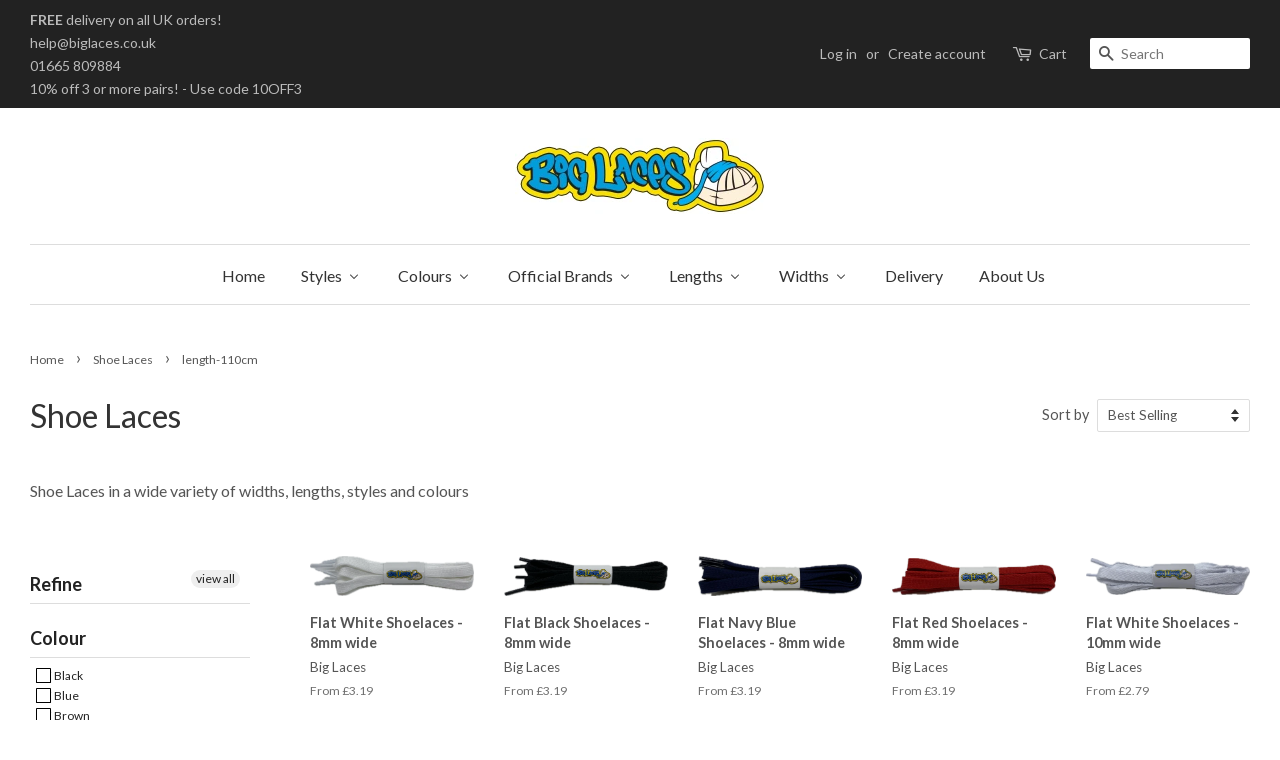

--- FILE ---
content_type: text/html; charset=utf-8
request_url: https://www.biglaces.com/collections/shoe-laces/length-110cm
body_size: 39219
content:
<!doctype html>
<!--[if lt IE 7]><html class="no-js lt-ie9 lt-ie8 lt-ie7" lang="en"> <![endif]-->
<!--[if IE 7]><html class="no-js lt-ie9 lt-ie8" lang="en"> <![endif]-->
<!--[if IE 8]><html class="no-js lt-ie9" lang="en"> <![endif]-->
<!--[if IE 9 ]><html class="ie9 no-js"> <![endif]-->
<!--[if (gt IE 9)|!(IE)]><!--> <html class="no-js"> <!--<![endif]-->
<head>

  
  <!-- Global site tag (gtag.js) - Google Analytics -->
<script async src="https://www.googletagmanager.com/gtag/js?id=UA-3589180-8"></script>
<script>
  window.dataLayer = window.dataLayer || [];
  function gtag(){dataLayer.push(arguments);}
  gtag('js', new Date());

  gtag('config', 'UA-3589180-8');
</script>
  <!-- TrustBox script -->
<script type="text/javascript" src="//widget.trustpilot.com/bootstrap/v5/tp.widget.bootstrap.min.js" async></script>
<!-- End TrustBox script -->

	<meta name="google-site-verification" content="oQ7WNSCzrDGJYgkpBDEvoBKnEMaXg06taAOdwboKxfM" />
  <!-- Basic page needs ================================================== -->
  <meta charset="utf-8">
  <meta http-equiv="X-UA-Compatible" content="IE=edge,chrome=1">

  
  <link rel="shortcut icon" href="//www.biglaces.com/cdn/shop/files/favicon_32x32.gif?v=1613679698" type="image/png" />
  

  <!-- Title and description ================================================== -->
  <title>
  Shoe Laces &ndash; Tagged &quot;length-110cm&quot; &ndash; Big Laces
  </title>

  
  <meta name="description" content="Shoe Laces in a wide variety of widths, lengths, styles and colours">
  

  <!-- Social meta ================================================== -->
  

  <meta property="og:type" content="website">
  <meta property="og:title" content="Shoe Laces">
  <meta property="og:url" content="https://www.biglaces.com/collections/shoe-laces/length-110cm">



  <meta property="og:description" content="Shoe Laces in a wide variety of widths, lengths, styles and colours">


<meta property="og:site_name" content="Big Laces">


  <meta name="twitter:card" content="summary">





  <!-- Helpers ================================================== -->
  <link rel="canonical" href="https://www.biglaces.com/collections/shoe-laces/length-110cm">
  <meta name="viewport" content="width=device-width,initial-scale=1">
  <meta name="theme-color" content="#111111">

  <!-- CSS ================================================== -->
  <link href="//www.biglaces.com/cdn/shop/t/2/assets/timber.scss.css?v=45490072723615479561705527841" rel="stylesheet" type="text/css" media="all" />
  <link href="//www.biglaces.com/cdn/shop/t/2/assets/theme.scss.css?v=55412381697723091681705527841" rel="stylesheet" type="text/css" media="all" />

  
  
  
  <link href="//fonts.googleapis.com/css?family=Lato:400,700" rel="stylesheet" type="text/css" media="all" />


  


  


  
  <script>
    window.theme = window.theme || {};
    
    var theme = {
      strings: {
        zoomClose: "Close (Esc)",
        zoomPrev: "Previous (Left arrow key)",
        zoomNext: "Next (Right arrow key)"
      },
      settings: {
        // Adding some settings to allow the editor to update correctly when they are changed
        themeBgImage: false,
        customBgImage: '',
        enableWideLayout: true,
        typeAccentTransform: false,
        typeAccentSpacing: false,
        baseFontSize: '16px',
        headerBaseFontSize: '32px',
        accentFontSize: '16px'
      },
      moneyFormat: "\u0026pound;{{amount}}"
    }
  </script>

  <!-- Header hook for plugins ================================================== -->
  
  
  <script>window.performance && window.performance.mark && window.performance.mark('shopify.content_for_header.start');</script><meta name="google-site-verification" content="oQ7WNSCzrDGJYgkpBDEvoBKnEMaXg06taAOdwboKxfM">
<meta id="shopify-digital-wallet" name="shopify-digital-wallet" content="/3796085/digital_wallets/dialog">
<meta name="shopify-checkout-api-token" content="b6c9ffc74ee0818142bcba7bd59ea177">
<meta id="in-context-paypal-metadata" data-shop-id="3796085" data-venmo-supported="false" data-environment="production" data-locale="en_US" data-paypal-v4="true" data-currency="GBP">
<link rel="alternate" type="application/atom+xml" title="Feed" href="/collections/shoe-laces/length-110cm.atom" />
<link rel="next" href="/collections/shoe-laces/length-110cm?page=2">
<link rel="alternate" type="application/json+oembed" href="https://www.biglaces.com/collections/shoe-laces/length-110cm.oembed">
<script async="async" src="/checkouts/internal/preloads.js?locale=en-GB"></script>
<link rel="preconnect" href="https://shop.app" crossorigin="anonymous">
<script async="async" src="https://shop.app/checkouts/internal/preloads.js?locale=en-GB&shop_id=3796085" crossorigin="anonymous"></script>
<script id="apple-pay-shop-capabilities" type="application/json">{"shopId":3796085,"countryCode":"GB","currencyCode":"GBP","merchantCapabilities":["supports3DS"],"merchantId":"gid:\/\/shopify\/Shop\/3796085","merchantName":"Big Laces","requiredBillingContactFields":["postalAddress","email"],"requiredShippingContactFields":["postalAddress","email"],"shippingType":"shipping","supportedNetworks":["visa","maestro","masterCard","amex","discover","elo"],"total":{"type":"pending","label":"Big Laces","amount":"1.00"},"shopifyPaymentsEnabled":true,"supportsSubscriptions":true}</script>
<script id="shopify-features" type="application/json">{"accessToken":"b6c9ffc74ee0818142bcba7bd59ea177","betas":["rich-media-storefront-analytics"],"domain":"www.biglaces.com","predictiveSearch":true,"shopId":3796085,"locale":"en"}</script>
<script>var Shopify = Shopify || {};
Shopify.shop = "biglaces.myshopify.com";
Shopify.locale = "en";
Shopify.currency = {"active":"GBP","rate":"1.0"};
Shopify.country = "GB";
Shopify.theme = {"name":"Main Theme - Minimal","id":154349897,"schema_name":"Minimal","schema_version":"1.0","theme_store_id":380,"role":"main"};
Shopify.theme.handle = "null";
Shopify.theme.style = {"id":null,"handle":null};
Shopify.cdnHost = "www.biglaces.com/cdn";
Shopify.routes = Shopify.routes || {};
Shopify.routes.root = "/";</script>
<script type="module">!function(o){(o.Shopify=o.Shopify||{}).modules=!0}(window);</script>
<script>!function(o){function n(){var o=[];function n(){o.push(Array.prototype.slice.apply(arguments))}return n.q=o,n}var t=o.Shopify=o.Shopify||{};t.loadFeatures=n(),t.autoloadFeatures=n()}(window);</script>
<script>
  window.ShopifyPay = window.ShopifyPay || {};
  window.ShopifyPay.apiHost = "shop.app\/pay";
  window.ShopifyPay.redirectState = null;
</script>
<script id="shop-js-analytics" type="application/json">{"pageType":"collection"}</script>
<script defer="defer" async type="module" src="//www.biglaces.com/cdn/shopifycloud/shop-js/modules/v2/client.init-shop-cart-sync_BApSsMSl.en.esm.js"></script>
<script defer="defer" async type="module" src="//www.biglaces.com/cdn/shopifycloud/shop-js/modules/v2/chunk.common_CBoos6YZ.esm.js"></script>
<script type="module">
  await import("//www.biglaces.com/cdn/shopifycloud/shop-js/modules/v2/client.init-shop-cart-sync_BApSsMSl.en.esm.js");
await import("//www.biglaces.com/cdn/shopifycloud/shop-js/modules/v2/chunk.common_CBoos6YZ.esm.js");

  window.Shopify.SignInWithShop?.initShopCartSync?.({"fedCMEnabled":true,"windoidEnabled":true});

</script>
<script>
  window.Shopify = window.Shopify || {};
  if (!window.Shopify.featureAssets) window.Shopify.featureAssets = {};
  window.Shopify.featureAssets['shop-js'] = {"shop-cart-sync":["modules/v2/client.shop-cart-sync_DJczDl9f.en.esm.js","modules/v2/chunk.common_CBoos6YZ.esm.js"],"init-fed-cm":["modules/v2/client.init-fed-cm_BzwGC0Wi.en.esm.js","modules/v2/chunk.common_CBoos6YZ.esm.js"],"init-windoid":["modules/v2/client.init-windoid_BS26ThXS.en.esm.js","modules/v2/chunk.common_CBoos6YZ.esm.js"],"shop-cash-offers":["modules/v2/client.shop-cash-offers_DthCPNIO.en.esm.js","modules/v2/chunk.common_CBoos6YZ.esm.js","modules/v2/chunk.modal_Bu1hFZFC.esm.js"],"shop-button":["modules/v2/client.shop-button_D_JX508o.en.esm.js","modules/v2/chunk.common_CBoos6YZ.esm.js"],"init-shop-email-lookup-coordinator":["modules/v2/client.init-shop-email-lookup-coordinator_DFwWcvrS.en.esm.js","modules/v2/chunk.common_CBoos6YZ.esm.js"],"shop-toast-manager":["modules/v2/client.shop-toast-manager_tEhgP2F9.en.esm.js","modules/v2/chunk.common_CBoos6YZ.esm.js"],"shop-login-button":["modules/v2/client.shop-login-button_DwLgFT0K.en.esm.js","modules/v2/chunk.common_CBoos6YZ.esm.js","modules/v2/chunk.modal_Bu1hFZFC.esm.js"],"avatar":["modules/v2/client.avatar_BTnouDA3.en.esm.js"],"init-shop-cart-sync":["modules/v2/client.init-shop-cart-sync_BApSsMSl.en.esm.js","modules/v2/chunk.common_CBoos6YZ.esm.js"],"pay-button":["modules/v2/client.pay-button_BuNmcIr_.en.esm.js","modules/v2/chunk.common_CBoos6YZ.esm.js"],"init-shop-for-new-customer-accounts":["modules/v2/client.init-shop-for-new-customer-accounts_DrjXSI53.en.esm.js","modules/v2/client.shop-login-button_DwLgFT0K.en.esm.js","modules/v2/chunk.common_CBoos6YZ.esm.js","modules/v2/chunk.modal_Bu1hFZFC.esm.js"],"init-customer-accounts-sign-up":["modules/v2/client.init-customer-accounts-sign-up_TlVCiykN.en.esm.js","modules/v2/client.shop-login-button_DwLgFT0K.en.esm.js","modules/v2/chunk.common_CBoos6YZ.esm.js","modules/v2/chunk.modal_Bu1hFZFC.esm.js"],"shop-follow-button":["modules/v2/client.shop-follow-button_C5D3XtBb.en.esm.js","modules/v2/chunk.common_CBoos6YZ.esm.js","modules/v2/chunk.modal_Bu1hFZFC.esm.js"],"checkout-modal":["modules/v2/client.checkout-modal_8TC_1FUY.en.esm.js","modules/v2/chunk.common_CBoos6YZ.esm.js","modules/v2/chunk.modal_Bu1hFZFC.esm.js"],"init-customer-accounts":["modules/v2/client.init-customer-accounts_C0Oh2ljF.en.esm.js","modules/v2/client.shop-login-button_DwLgFT0K.en.esm.js","modules/v2/chunk.common_CBoos6YZ.esm.js","modules/v2/chunk.modal_Bu1hFZFC.esm.js"],"lead-capture":["modules/v2/client.lead-capture_Cq0gfm7I.en.esm.js","modules/v2/chunk.common_CBoos6YZ.esm.js","modules/v2/chunk.modal_Bu1hFZFC.esm.js"],"shop-login":["modules/v2/client.shop-login_BmtnoEUo.en.esm.js","modules/v2/chunk.common_CBoos6YZ.esm.js","modules/v2/chunk.modal_Bu1hFZFC.esm.js"],"payment-terms":["modules/v2/client.payment-terms_BHOWV7U_.en.esm.js","modules/v2/chunk.common_CBoos6YZ.esm.js","modules/v2/chunk.modal_Bu1hFZFC.esm.js"]};
</script>
<script>(function() {
  var isLoaded = false;
  function asyncLoad() {
    if (isLoaded) return;
    isLoaded = true;
    var urls = ["https:\/\/intg.snapchat.com\/shopify\/shopify-scevent-init.js?id=0a290359-b075-4b76-ae05-da6c347e0ba8\u0026shop=biglaces.myshopify.com"];
    for (var i = 0; i < urls.length; i++) {
      var s = document.createElement('script');
      s.type = 'text/javascript';
      s.async = true;
      s.src = urls[i];
      var x = document.getElementsByTagName('script')[0];
      x.parentNode.insertBefore(s, x);
    }
  };
  if(window.attachEvent) {
    window.attachEvent('onload', asyncLoad);
  } else {
    window.addEventListener('load', asyncLoad, false);
  }
})();</script>
<script id="__st">var __st={"a":3796085,"offset":0,"reqid":"b285fadb-bde1-4fcb-94db-af117f331e38-1768875899","pageurl":"www.biglaces.com\/collections\/shoe-laces\/length-110cm","u":"87f1cb55201c","p":"collection","rtyp":"collection","rid":84227817550};</script>
<script>window.ShopifyPaypalV4VisibilityTracking = true;</script>
<script id="captcha-bootstrap">!function(){'use strict';const t='contact',e='account',n='new_comment',o=[[t,t],['blogs',n],['comments',n],[t,'customer']],c=[[e,'customer_login'],[e,'guest_login'],[e,'recover_customer_password'],[e,'create_customer']],r=t=>t.map((([t,e])=>`form[action*='/${t}']:not([data-nocaptcha='true']) input[name='form_type'][value='${e}']`)).join(','),a=t=>()=>t?[...document.querySelectorAll(t)].map((t=>t.form)):[];function s(){const t=[...o],e=r(t);return a(e)}const i='password',u='form_key',d=['recaptcha-v3-token','g-recaptcha-response','h-captcha-response',i],f=()=>{try{return window.sessionStorage}catch{return}},m='__shopify_v',_=t=>t.elements[u];function p(t,e,n=!1){try{const o=window.sessionStorage,c=JSON.parse(o.getItem(e)),{data:r}=function(t){const{data:e,action:n}=t;return t[m]||n?{data:e,action:n}:{data:t,action:n}}(c);for(const[e,n]of Object.entries(r))t.elements[e]&&(t.elements[e].value=n);n&&o.removeItem(e)}catch(o){console.error('form repopulation failed',{error:o})}}const l='form_type',E='cptcha';function T(t){t.dataset[E]=!0}const w=window,h=w.document,L='Shopify',v='ce_forms',y='captcha';let A=!1;((t,e)=>{const n=(g='f06e6c50-85a8-45c8-87d0-21a2b65856fe',I='https://cdn.shopify.com/shopifycloud/storefront-forms-hcaptcha/ce_storefront_forms_captcha_hcaptcha.v1.5.2.iife.js',D={infoText:'Protected by hCaptcha',privacyText:'Privacy',termsText:'Terms'},(t,e,n)=>{const o=w[L][v],c=o.bindForm;if(c)return c(t,g,e,D).then(n);var r;o.q.push([[t,g,e,D],n]),r=I,A||(h.body.append(Object.assign(h.createElement('script'),{id:'captcha-provider',async:!0,src:r})),A=!0)});var g,I,D;w[L]=w[L]||{},w[L][v]=w[L][v]||{},w[L][v].q=[],w[L][y]=w[L][y]||{},w[L][y].protect=function(t,e){n(t,void 0,e),T(t)},Object.freeze(w[L][y]),function(t,e,n,w,h,L){const[v,y,A,g]=function(t,e,n){const i=e?o:[],u=t?c:[],d=[...i,...u],f=r(d),m=r(i),_=r(d.filter((([t,e])=>n.includes(e))));return[a(f),a(m),a(_),s()]}(w,h,L),I=t=>{const e=t.target;return e instanceof HTMLFormElement?e:e&&e.form},D=t=>v().includes(t);t.addEventListener('submit',(t=>{const e=I(t);if(!e)return;const n=D(e)&&!e.dataset.hcaptchaBound&&!e.dataset.recaptchaBound,o=_(e),c=g().includes(e)&&(!o||!o.value);(n||c)&&t.preventDefault(),c&&!n&&(function(t){try{if(!f())return;!function(t){const e=f();if(!e)return;const n=_(t);if(!n)return;const o=n.value;o&&e.removeItem(o)}(t);const e=Array.from(Array(32),(()=>Math.random().toString(36)[2])).join('');!function(t,e){_(t)||t.append(Object.assign(document.createElement('input'),{type:'hidden',name:u})),t.elements[u].value=e}(t,e),function(t,e){const n=f();if(!n)return;const o=[...t.querySelectorAll(`input[type='${i}']`)].map((({name:t})=>t)),c=[...d,...o],r={};for(const[a,s]of new FormData(t).entries())c.includes(a)||(r[a]=s);n.setItem(e,JSON.stringify({[m]:1,action:t.action,data:r}))}(t,e)}catch(e){console.error('failed to persist form',e)}}(e),e.submit())}));const S=(t,e)=>{t&&!t.dataset[E]&&(n(t,e.some((e=>e===t))),T(t))};for(const o of['focusin','change'])t.addEventListener(o,(t=>{const e=I(t);D(e)&&S(e,y())}));const B=e.get('form_key'),M=e.get(l),P=B&&M;t.addEventListener('DOMContentLoaded',(()=>{const t=y();if(P)for(const e of t)e.elements[l].value===M&&p(e,B);[...new Set([...A(),...v().filter((t=>'true'===t.dataset.shopifyCaptcha))])].forEach((e=>S(e,t)))}))}(h,new URLSearchParams(w.location.search),n,t,e,['guest_login'])})(!0,!0)}();</script>
<script integrity="sha256-4kQ18oKyAcykRKYeNunJcIwy7WH5gtpwJnB7kiuLZ1E=" data-source-attribution="shopify.loadfeatures" defer="defer" src="//www.biglaces.com/cdn/shopifycloud/storefront/assets/storefront/load_feature-a0a9edcb.js" crossorigin="anonymous"></script>
<script crossorigin="anonymous" defer="defer" src="//www.biglaces.com/cdn/shopifycloud/storefront/assets/shopify_pay/storefront-65b4c6d7.js?v=20250812"></script>
<script data-source-attribution="shopify.dynamic_checkout.dynamic.init">var Shopify=Shopify||{};Shopify.PaymentButton=Shopify.PaymentButton||{isStorefrontPortableWallets:!0,init:function(){window.Shopify.PaymentButton.init=function(){};var t=document.createElement("script");t.src="https://www.biglaces.com/cdn/shopifycloud/portable-wallets/latest/portable-wallets.en.js",t.type="module",document.head.appendChild(t)}};
</script>
<script data-source-attribution="shopify.dynamic_checkout.buyer_consent">
  function portableWalletsHideBuyerConsent(e){var t=document.getElementById("shopify-buyer-consent"),n=document.getElementById("shopify-subscription-policy-button");t&&n&&(t.classList.add("hidden"),t.setAttribute("aria-hidden","true"),n.removeEventListener("click",e))}function portableWalletsShowBuyerConsent(e){var t=document.getElementById("shopify-buyer-consent"),n=document.getElementById("shopify-subscription-policy-button");t&&n&&(t.classList.remove("hidden"),t.removeAttribute("aria-hidden"),n.addEventListener("click",e))}window.Shopify?.PaymentButton&&(window.Shopify.PaymentButton.hideBuyerConsent=portableWalletsHideBuyerConsent,window.Shopify.PaymentButton.showBuyerConsent=portableWalletsShowBuyerConsent);
</script>
<script data-source-attribution="shopify.dynamic_checkout.cart.bootstrap">document.addEventListener("DOMContentLoaded",(function(){function t(){return document.querySelector("shopify-accelerated-checkout-cart, shopify-accelerated-checkout")}if(t())Shopify.PaymentButton.init();else{new MutationObserver((function(e,n){t()&&(Shopify.PaymentButton.init(),n.disconnect())})).observe(document.body,{childList:!0,subtree:!0})}}));
</script>
<script id='scb4127' type='text/javascript' async='' src='https://www.biglaces.com/cdn/shopifycloud/privacy-banner/storefront-banner.js'></script><link id="shopify-accelerated-checkout-styles" rel="stylesheet" media="screen" href="https://www.biglaces.com/cdn/shopifycloud/portable-wallets/latest/accelerated-checkout-backwards-compat.css" crossorigin="anonymous">
<style id="shopify-accelerated-checkout-cart">
        #shopify-buyer-consent {
  margin-top: 1em;
  display: inline-block;
  width: 100%;
}

#shopify-buyer-consent.hidden {
  display: none;
}

#shopify-subscription-policy-button {
  background: none;
  border: none;
  padding: 0;
  text-decoration: underline;
  font-size: inherit;
  cursor: pointer;
}

#shopify-subscription-policy-button::before {
  box-shadow: none;
}

      </style>

<script>window.performance && window.performance.mark && window.performance.mark('shopify.content_for_header.end');</script>

  

<!--[if lt IE 9]>
<script src="//cdnjs.cloudflare.com/ajax/libs/html5shiv/3.7.2/html5shiv.min.js" type="text/javascript"></script>
<link href="//www.biglaces.com/cdn/shop/t/2/assets/respond-proxy.html" id="respond-proxy" rel="respond-proxy" />
<link href="//www.biglaces.com/search?q=a00da14c4d637a56d0c9aeca71c0156c" id="respond-redirect" rel="respond-redirect" />
<script src="//www.biglaces.com/search?q=a00da14c4d637a56d0c9aeca71c0156c" type="text/javascript"></script>
<![endif]-->


  <script src="//ajax.googleapis.com/ajax/libs/jquery/2.2.3/jquery.min.js" type="text/javascript"></script>

  
  
  

<!-- BEGIN app block: shopify://apps/buddha-mega-menu-navigation/blocks/megamenu/dbb4ce56-bf86-4830-9b3d-16efbef51c6f -->
<script>
        var productImageAndPrice = [],
            collectionImages = [],
            articleImages = [],
            mmLivIcons = false,
            mmFlipClock = false,
            mmFixesUseJquery = false,
            mmNumMMI = 8,
            mmSchemaTranslation = {},
            mmMenuStrings =  {"menuStrings":{"default":{"Home":"Home","Styles":"Styles","Trainer Laces":"Trainer Laces","Shoe Laces":"Shoe Laces","Bootlaces":"Bootlaces","Running Shoe Laces":"Running Shoe Laces","Dress Shoe Laces":"Dress Shoe Laces","Elastic Laces":"Elastic Laces","Leather Laces":"Leather Laces","Unbreakable Laces":"Unbreakable Laces","Walking Boot Laces":"Walking Boot Laces","Patterned Laces":"Patterned Laces","Ribbon Laces":"Ribbon Laces","Football Laces":"Football Laces","Accessories":"Accessories","Product Care":"Product Care","Colours":"Colours","White":"White","Black":"Black","Brown":"Brown","Blue":"Blue","Red":"Red","Rainbow":"Rainbow","Beige":"Beige","Camo":"Camo","Cream":"Cream","Gold":"Gold","Green":"Green","Grey":"Grey","Lilac":"Lilac","Maroon":"Maroon","Orange":"Orange","Pink":"Pink","Purple":"Purple","Silver":"Silver","Yellow":"Yellow","Bronze":"Bronze","Charcoal":"Charcoal","Clear":"Clear","Khaki":"Khaki","Lavender":"Lavender","Multi Coloured":"Multi Coloured","Oatmeal":"Oatmeal","Oxblood":"Oxblood","Peach":"Peach","Pearl":"Pearl","Plum":"Plum","Sand":"Sand","Violet":"Violet","Official Brands":"Official Brands","Big Laces":"Big Laces","Dr Martens":"Dr Martens","Timberland":"Timberland","Greeper":"Greeper","Mr Lacy":"Mr Lacy","Old Kook":"Old Kook","Salomon":"Salomon","Tobby":"Tobby","Xtenex":"Xtenex","Lengths":"Lengths","45cm":"45cm","60cm":"60cm","70cm":"70cm","75cm":"75cm","80cm":"80cm","90cm":"90cm","100cm":"100cm","110cm":"110cm","120cm":"120cm","130cm":"130cm","140cm":"140cm","150cm":"150cm","160cm":"160cm","180cm":"180cm","200cm":"200cm","210cm":"210cm","240cm":"240cm","270cm":"270cm","305cm":"305cm","335cm":"335cm","Widths":"Widths","2mm":"2mm","3mm":"3mm","4mm":"4mm","5mm":"5mm","6mm":"6mm","7mm":"7mm","8mm":"8mm","10mm":"10mm","11mm":"11mm","12mm":"12mm","20mm":"20mm","Delivery":"Delivery","About Us":"About Us"}},"additional":{"default":{}}} ,
            mmShopLocale = "en",
            mmShopLocaleCollectionsRoute = "/collections",
            mmSchemaDesignJSON = [{"action":"menu-select","value":"main-menu"},{"action":"design","setting":"tree_sub_direction","value":"set_tree_auto"},{"action":"design","setting":"font_size","value":"15px"},{"action":"design","setting":"vertical_font_size","value":"12px"},{"action":"design","setting":"vertical_link_hover_color","value":"#ff0000"},{"action":"design","setting":"link_hover_color","value":"#ff0000"},{"action":"design","setting":"vertical_link_color","value":"#ffffff"},{"action":"design","setting":"vertical_text_color","value":"#ffffff"},{"action":"design","setting":"button_text_color","value":"#ffffff"},{"action":"design","setting":"button_text_hover_color","value":"#ffffff"},{"action":"design","setting":"link_color","value":"#4e4e4e"},{"action":"design","setting":"button_background_color","value":"#0da19a"},{"action":"design","setting":"button_background_hover_color","value":"#0d8781"},{"action":"design","setting":"text_color","value":"#222222"},{"action":"design","setting":"background_hover_color","value":"#ffffff"},{"action":"design","setting":"background_color","value":"#e7e7e7"}],
            mmDomChangeSkipUl = ",.flex-direction-nav",
            buddhaMegaMenuShop = "biglaces.myshopify.com",
            mmWireframeCompression = "0",
            mmExtensionAssetUrl = "https://cdn.shopify.com/extensions/019abe06-4a3f-7763-88da-170e1b54169b/mega-menu-151/assets/";var bestSellersHTML = '';var newestProductsHTML = '';/* get link lists api */
        var linkLists={"main-menu" : {"title":"Main Menu", "items":["/","/collections","/pages/delivery","/pages/about-us",]},"footer" : {"title":"Footer", "items":["/pages/discounts","/pages/faqs","/pages/delivery","/pages/about-us","/blogs/news","/pages/useful-links","/pages/privacy-policy","/pages/terms-and-conditions","https://www.wholesaleshoelaces.co.uk/","http://www.rainbowlaces.co.uk",]},"products" : {"title":"Products", "items":["/","/","/pages/lengths","/pages/widths","/pages/brands",]},"styles" : {"title":"Styles", "items":["/",]},"customer-account-main-menu" : {"title":"Customer account main menu", "items":["/","https://account.biglaces.com/orders?locale=en&amp;region_country=GB",]},};/*ENDPARSE*/

        

        /* set product prices *//* get the collection images *//* get the article images *//* customer fixes */
        var mmThemeFixesAfter = function(){ verticalMenuMaxWidth = 768; /* user request 34129 */ mmAddStyle(" .horizontal-mega-menu li.buddha-menu-item { z-index: 8900 !important; } .horizontal-mega-menu li.buddha-menu-item:hover { z-index: 8901 !important; } .horizontal-mega-menu li.buddha-menu-item.mega-hover { z-index: 8901 !important; } ", "themeScript"); }; 
        

        var mmWireframe = {"html" : "<li role=\"none\" class=\"buddha-menu-item\" itemId=\"kNEJN\"  ><a data-href=\"/\" href=\"/\" aria-label=\"Home\" data-no-instant=\"\" onclick=\"mmGoToPage(this, event); return false;\" role=\"menuitem\"  ><i class=\"mm-icon static fa fa-none\" aria-hidden=\"true\"></i><span class=\"mm-title\">Home</span></a></li><li role=\"none\" class=\"buddha-menu-item\" itemId=\"rVEoM\"  ><a data-href=\"no-link\" href=\"#\" rel=\"nofollow\" aria-label=\"Styles\" data-no-instant=\"\" onclick=\"return toggleSubmenu(this);\" role=\"menuitem\"  ><i class=\"mm-icon static fa fa-none\" aria-hidden=\"true\"></i><span class=\"mm-title\">Styles</span><i class=\"mm-arrow mm-angle-down\" aria-hidden=\"true\"></i><span class=\"toggle-menu-btn\" style=\"display:none;\" title=\"Toggle menu\" onclick=\"return toggleSubmenu(this)\"><span class=\"mm-arrow-icon\"><span class=\"bar-one\"></span><span class=\"bar-two\"></span></span></span></a><ul class=\"mm-submenu tree  small mm-last-level\" role=\"menu\"><li data-href=\"/collections/trainer-laces\" href=\"/collections/trainer-laces\" aria-label=\"Trainer Laces\" data-no-instant=\"\" onclick=\"mmGoToPage(this, event); return false;\" role=\"menuitem\"  ><a data-href=\"/collections/trainer-laces\" href=\"/collections/trainer-laces\" aria-label=\"Trainer Laces\" data-no-instant=\"\" onclick=\"mmGoToPage(this, event); return false;\" role=\"menuitem\"  ><span class=\"mm-title\">Trainer Laces</span></a></li><li data-href=\"/collections/shoe-laces\" href=\"/collections/shoe-laces\" aria-label=\"Shoe Laces\" data-no-instant=\"\" onclick=\"mmGoToPage(this, event); return false;\" role=\"menuitem\"  ><a data-href=\"/collections/shoe-laces\" href=\"/collections/shoe-laces\" aria-label=\"Shoe Laces\" data-no-instant=\"\" onclick=\"mmGoToPage(this, event); return false;\" role=\"menuitem\"  ><span class=\"mm-title\">Shoe Laces</span></a></li><li data-href=\"/collections/bootlaces\" href=\"/collections/bootlaces\" aria-label=\"Bootlaces\" data-no-instant=\"\" onclick=\"mmGoToPage(this, event); return false;\" role=\"menuitem\"  ><a data-href=\"/collections/bootlaces\" href=\"/collections/bootlaces\" aria-label=\"Bootlaces\" data-no-instant=\"\" onclick=\"mmGoToPage(this, event); return false;\" role=\"menuitem\"  ><span class=\"mm-title\">Bootlaces</span></a></li><li data-href=\"/collections/running-shoe-laces\" href=\"/collections/running-shoe-laces\" aria-label=\"Running Shoe Laces\" data-no-instant=\"\" onclick=\"mmGoToPage(this, event); return false;\" role=\"menuitem\"  ><a data-href=\"/collections/running-shoe-laces\" href=\"/collections/running-shoe-laces\" aria-label=\"Running Shoe Laces\" data-no-instant=\"\" onclick=\"mmGoToPage(this, event); return false;\" role=\"menuitem\"  ><span class=\"mm-title\">Running Shoe Laces</span></a></li><li data-href=\"/collections/dress-shoelaces\" href=\"/collections/dress-shoelaces\" aria-label=\"Dress Shoe Laces\" data-no-instant=\"\" onclick=\"mmGoToPage(this, event); return false;\" role=\"menuitem\"  ><a data-href=\"/collections/dress-shoelaces\" href=\"/collections/dress-shoelaces\" aria-label=\"Dress Shoe Laces\" data-no-instant=\"\" onclick=\"mmGoToPage(this, event); return false;\" role=\"menuitem\"  ><span class=\"mm-title\">Dress Shoe Laces</span></a></li><li data-href=\"/collections/elastic-laces\" href=\"/collections/elastic-laces\" aria-label=\"Elastic Laces\" data-no-instant=\"\" onclick=\"mmGoToPage(this, event); return false;\" role=\"menuitem\"  ><a data-href=\"/collections/elastic-laces\" href=\"/collections/elastic-laces\" aria-label=\"Elastic Laces\" data-no-instant=\"\" onclick=\"mmGoToPage(this, event); return false;\" role=\"menuitem\"  ><span class=\"mm-title\">Elastic Laces</span></a></li><li data-href=\"/collections/leather-laces\" href=\"/collections/leather-laces\" aria-label=\"Leather Laces\" data-no-instant=\"\" onclick=\"mmGoToPage(this, event); return false;\" role=\"menuitem\"  ><a data-href=\"/collections/leather-laces\" href=\"/collections/leather-laces\" aria-label=\"Leather Laces\" data-no-instant=\"\" onclick=\"mmGoToPage(this, event); return false;\" role=\"menuitem\"  ><span class=\"mm-title\">Leather Laces</span></a></li><li data-href=\"/collections/unbreakable-laces\" href=\"/collections/unbreakable-laces\" aria-label=\"Unbreakable Laces\" data-no-instant=\"\" onclick=\"mmGoToPage(this, event); return false;\" role=\"menuitem\"  ><a data-href=\"/collections/unbreakable-laces\" href=\"/collections/unbreakable-laces\" aria-label=\"Unbreakable Laces\" data-no-instant=\"\" onclick=\"mmGoToPage(this, event); return false;\" role=\"menuitem\"  ><span class=\"mm-title\">Unbreakable Laces</span></a></li><li data-href=\"/collections/hiking-laces\" href=\"/collections/hiking-laces\" aria-label=\"Walking Boot Laces\" data-no-instant=\"\" onclick=\"mmGoToPage(this, event); return false;\" role=\"menuitem\"  ><a data-href=\"/collections/hiking-laces\" href=\"/collections/hiking-laces\" aria-label=\"Walking Boot Laces\" data-no-instant=\"\" onclick=\"mmGoToPage(this, event); return false;\" role=\"menuitem\"  ><span class=\"mm-title\">Walking Boot Laces</span></a></li><li data-href=\"/collections/patterned-shoelaces\" href=\"/collections/patterned-shoelaces\" aria-label=\"Patterned Laces\" data-no-instant=\"\" onclick=\"mmGoToPage(this, event); return false;\" role=\"menuitem\"  ><a data-href=\"/collections/patterned-shoelaces\" href=\"/collections/patterned-shoelaces\" aria-label=\"Patterned Laces\" data-no-instant=\"\" onclick=\"mmGoToPage(this, event); return false;\" role=\"menuitem\"  ><span class=\"mm-title\">Patterned Laces</span></a></li><li data-href=\"/collections/ribbon-laces\" href=\"/collections/ribbon-laces\" aria-label=\"Ribbon Laces\" data-no-instant=\"\" onclick=\"mmGoToPage(this, event); return false;\" role=\"menuitem\"  ><a data-href=\"/collections/ribbon-laces\" href=\"/collections/ribbon-laces\" aria-label=\"Ribbon Laces\" data-no-instant=\"\" onclick=\"mmGoToPage(this, event); return false;\" role=\"menuitem\"  ><span class=\"mm-title\">Ribbon Laces</span></a></li><li data-href=\"/collections/football-laces\" href=\"/collections/football-laces\" aria-label=\"Football Laces\" data-no-instant=\"\" onclick=\"mmGoToPage(this, event); return false;\" role=\"menuitem\"  ><a data-href=\"/collections/football-laces\" href=\"/collections/football-laces\" aria-label=\"Football Laces\" data-no-instant=\"\" onclick=\"mmGoToPage(this, event); return false;\" role=\"menuitem\"  ><span class=\"mm-title\">Football Laces</span></a></li><li data-href=\"/collections/aglets\" href=\"/collections/aglets\" aria-label=\"Accessories\" data-no-instant=\"\" onclick=\"mmGoToPage(this, event); return false;\" role=\"menuitem\"  ><a data-href=\"/collections/aglets\" href=\"/collections/aglets\" aria-label=\"Accessories\" data-no-instant=\"\" onclick=\"mmGoToPage(this, event); return false;\" role=\"menuitem\"  ><span class=\"mm-title\">Accessories</span></a></li><li data-href=\"/collections/product-care\" href=\"/collections/product-care\" aria-label=\"Product Care\" data-no-instant=\"\" onclick=\"mmGoToPage(this, event); return false;\" role=\"menuitem\"  ><a data-href=\"/collections/product-care\" href=\"/collections/product-care\" aria-label=\"Product Care\" data-no-instant=\"\" onclick=\"mmGoToPage(this, event); return false;\" role=\"menuitem\"  ><span class=\"mm-title\">Product Care</span></a></li></ul></li><li role=\"none\" class=\"buddha-menu-item\" itemId=\"5jJXp\"  ><a data-href=\"no-link\" href=\"#\" rel=\"nofollow\" aria-label=\"Colours\" data-no-instant=\"\" onclick=\"return toggleSubmenu(this);\" role=\"menuitem\"  ><span class=\"mm-title\">Colours</span><i class=\"mm-arrow mm-angle-down\" aria-hidden=\"true\"></i><span class=\"toggle-menu-btn\" style=\"display:none;\" title=\"Toggle menu\" onclick=\"return toggleSubmenu(this)\"><span class=\"mm-arrow-icon\"><span class=\"bar-one\"></span><span class=\"bar-two\"></span></span></span></a><ul class=\"mm-submenu tree  small mm-last-level\" role=\"menu\"><li data-href=\"/collections/colour-white\" href=\"/collections/colour-white\" aria-label=\"White\" data-no-instant=\"\" onclick=\"mmGoToPage(this, event); return false;\" role=\"menuitem\"  ><a data-href=\"/collections/colour-white\" href=\"/collections/colour-white\" aria-label=\"White\" data-no-instant=\"\" onclick=\"mmGoToPage(this, event); return false;\" role=\"menuitem\"  ><span class=\"mm-title\">White</span></a></li><li data-href=\"/collections/colour-black\" href=\"/collections/colour-black\" aria-label=\"Black\" data-no-instant=\"\" onclick=\"mmGoToPage(this, event); return false;\" role=\"menuitem\"  ><a data-href=\"/collections/colour-black\" href=\"/collections/colour-black\" aria-label=\"Black\" data-no-instant=\"\" onclick=\"mmGoToPage(this, event); return false;\" role=\"menuitem\"  ><span class=\"mm-title\">Black</span></a></li><li data-href=\"/collections/colour-brown\" href=\"/collections/colour-brown\" aria-label=\"Brown\" data-no-instant=\"\" onclick=\"mmGoToPage(this, event); return false;\" role=\"menuitem\"  ><a data-href=\"/collections/colour-brown\" href=\"/collections/colour-brown\" aria-label=\"Brown\" data-no-instant=\"\" onclick=\"mmGoToPage(this, event); return false;\" role=\"menuitem\"  ><span class=\"mm-title\">Brown</span></a></li><li data-href=\"/collections/colour-blue\" href=\"/collections/colour-blue\" aria-label=\"Blue\" data-no-instant=\"\" onclick=\"mmGoToPage(this, event); return false;\" role=\"menuitem\"  ><a data-href=\"/collections/colour-blue\" href=\"/collections/colour-blue\" aria-label=\"Blue\" data-no-instant=\"\" onclick=\"mmGoToPage(this, event); return false;\" role=\"menuitem\"  ><span class=\"mm-title\">Blue</span></a></li><li data-href=\"/collections/colour-red\" href=\"/collections/colour-red\" aria-label=\"Red\" data-no-instant=\"\" onclick=\"mmGoToPage(this, event); return false;\" role=\"menuitem\"  ><a data-href=\"/collections/colour-red\" href=\"/collections/colour-red\" aria-label=\"Red\" data-no-instant=\"\" onclick=\"mmGoToPage(this, event); return false;\" role=\"menuitem\"  ><span class=\"mm-title\">Red</span></a></li><li data-href=\"/collections/colour-rainbow\" href=\"/collections/colour-rainbow\" aria-label=\"Rainbow\" data-no-instant=\"\" onclick=\"mmGoToPage(this, event); return false;\" role=\"menuitem\"  ><a data-href=\"/collections/colour-rainbow\" href=\"/collections/colour-rainbow\" aria-label=\"Rainbow\" data-no-instant=\"\" onclick=\"mmGoToPage(this, event); return false;\" role=\"menuitem\"  ><span class=\"mm-title\">Rainbow</span></a></li><li data-href=\"/collections/colour-beige\" href=\"/collections/colour-beige\" aria-label=\"Beige\" data-no-instant=\"\" onclick=\"mmGoToPage(this, event); return false;\" role=\"menuitem\"  ><a data-href=\"/collections/colour-beige\" href=\"/collections/colour-beige\" aria-label=\"Beige\" data-no-instant=\"\" onclick=\"mmGoToPage(this, event); return false;\" role=\"menuitem\"  ><span class=\"mm-title\">Beige</span></a></li><li data-href=\"/collections/colour-camouflage\" href=\"/collections/colour-camouflage\" aria-label=\"Camo\" data-no-instant=\"\" onclick=\"mmGoToPage(this, event); return false;\" role=\"menuitem\"  ><a data-href=\"/collections/colour-camouflage\" href=\"/collections/colour-camouflage\" aria-label=\"Camo\" data-no-instant=\"\" onclick=\"mmGoToPage(this, event); return false;\" role=\"menuitem\"  ><span class=\"mm-title\">Camo</span></a></li><li data-href=\"/collections/colour-cream\" href=\"/collections/colour-cream\" aria-label=\"Cream\" data-no-instant=\"\" onclick=\"mmGoToPage(this, event); return false;\" role=\"menuitem\"  ><a data-href=\"/collections/colour-cream\" href=\"/collections/colour-cream\" aria-label=\"Cream\" data-no-instant=\"\" onclick=\"mmGoToPage(this, event); return false;\" role=\"menuitem\"  ><span class=\"mm-title\">Cream</span></a></li><li data-href=\"/collections/colour-gold\" href=\"/collections/colour-gold\" aria-label=\"Gold\" data-no-instant=\"\" onclick=\"mmGoToPage(this, event); return false;\" role=\"menuitem\"  ><a data-href=\"/collections/colour-gold\" href=\"/collections/colour-gold\" aria-label=\"Gold\" data-no-instant=\"\" onclick=\"mmGoToPage(this, event); return false;\" role=\"menuitem\"  ><span class=\"mm-title\">Gold</span></a></li><li data-href=\"/collections/colour-green\" href=\"/collections/colour-green\" aria-label=\"Green\" data-no-instant=\"\" onclick=\"mmGoToPage(this, event); return false;\" role=\"menuitem\"  ><a data-href=\"/collections/colour-green\" href=\"/collections/colour-green\" aria-label=\"Green\" data-no-instant=\"\" onclick=\"mmGoToPage(this, event); return false;\" role=\"menuitem\"  ><span class=\"mm-title\">Green</span></a></li><li data-href=\"/collections/colour-grey\" href=\"/collections/colour-grey\" aria-label=\"Grey\" data-no-instant=\"\" onclick=\"mmGoToPage(this, event); return false;\" role=\"menuitem\"  ><a data-href=\"/collections/colour-grey\" href=\"/collections/colour-grey\" aria-label=\"Grey\" data-no-instant=\"\" onclick=\"mmGoToPage(this, event); return false;\" role=\"menuitem\"  ><span class=\"mm-title\">Grey</span></a></li><li data-href=\"/collections/colour-lilac\" href=\"/collections/colour-lilac\" aria-label=\"Lilac\" data-no-instant=\"\" onclick=\"mmGoToPage(this, event); return false;\" role=\"menuitem\"  ><a data-href=\"/collections/colour-lilac\" href=\"/collections/colour-lilac\" aria-label=\"Lilac\" data-no-instant=\"\" onclick=\"mmGoToPage(this, event); return false;\" role=\"menuitem\"  ><span class=\"mm-title\">Lilac</span></a></li><li data-href=\"/collections/colour-maroon\" href=\"/collections/colour-maroon\" aria-label=\"Maroon\" data-no-instant=\"\" onclick=\"mmGoToPage(this, event); return false;\" role=\"menuitem\"  ><a data-href=\"/collections/colour-maroon\" href=\"/collections/colour-maroon\" aria-label=\"Maroon\" data-no-instant=\"\" onclick=\"mmGoToPage(this, event); return false;\" role=\"menuitem\"  ><span class=\"mm-title\">Maroon</span></a></li><li data-href=\"/collections/colour-orange\" href=\"/collections/colour-orange\" aria-label=\"Orange\" data-no-instant=\"\" onclick=\"mmGoToPage(this, event); return false;\" role=\"menuitem\"  ><a data-href=\"/collections/colour-orange\" href=\"/collections/colour-orange\" aria-label=\"Orange\" data-no-instant=\"\" onclick=\"mmGoToPage(this, event); return false;\" role=\"menuitem\"  ><span class=\"mm-title\">Orange</span></a></li><li data-href=\"/collections/colour-pink\" href=\"/collections/colour-pink\" aria-label=\"Pink\" data-no-instant=\"\" onclick=\"mmGoToPage(this, event); return false;\" role=\"menuitem\"  ><a data-href=\"/collections/colour-pink\" href=\"/collections/colour-pink\" aria-label=\"Pink\" data-no-instant=\"\" onclick=\"mmGoToPage(this, event); return false;\" role=\"menuitem\"  ><span class=\"mm-title\">Pink</span></a></li><li data-href=\"/collections/colour-purple\" href=\"/collections/colour-purple\" aria-label=\"Purple\" data-no-instant=\"\" onclick=\"mmGoToPage(this, event); return false;\" role=\"menuitem\"  ><a data-href=\"/collections/colour-purple\" href=\"/collections/colour-purple\" aria-label=\"Purple\" data-no-instant=\"\" onclick=\"mmGoToPage(this, event); return false;\" role=\"menuitem\"  ><span class=\"mm-title\">Purple</span></a></li><li data-href=\"/collections/colour-silver\" href=\"/collections/colour-silver\" aria-label=\"Silver\" data-no-instant=\"\" onclick=\"mmGoToPage(this, event); return false;\" role=\"menuitem\"  ><a data-href=\"/collections/colour-silver\" href=\"/collections/colour-silver\" aria-label=\"Silver\" data-no-instant=\"\" onclick=\"mmGoToPage(this, event); return false;\" role=\"menuitem\"  ><span class=\"mm-title\">Silver</span></a></li><li data-href=\"/collections/colour-yellow\" href=\"/collections/colour-yellow\" aria-label=\"Yellow\" data-no-instant=\"\" onclick=\"mmGoToPage(this, event); return false;\" role=\"menuitem\"  ><a data-href=\"/collections/colour-yellow\" href=\"/collections/colour-yellow\" aria-label=\"Yellow\" data-no-instant=\"\" onclick=\"mmGoToPage(this, event); return false;\" role=\"menuitem\"  ><span class=\"mm-title\">Yellow</span></a></li><li data-href=\"/collections/colour-bronze\" href=\"/collections/colour-bronze\" aria-label=\"Bronze\" data-no-instant=\"\" onclick=\"mmGoToPage(this, event); return false;\" role=\"menuitem\"  ><a data-href=\"/collections/colour-bronze\" href=\"/collections/colour-bronze\" aria-label=\"Bronze\" data-no-instant=\"\" onclick=\"mmGoToPage(this, event); return false;\" role=\"menuitem\"  ><span class=\"mm-title\">Bronze</span></a></li><li data-href=\"/collections/colour-charcoal\" href=\"/collections/colour-charcoal\" aria-label=\"Charcoal\" data-no-instant=\"\" onclick=\"mmGoToPage(this, event); return false;\" role=\"menuitem\"  ><a data-href=\"/collections/colour-charcoal\" href=\"/collections/colour-charcoal\" aria-label=\"Charcoal\" data-no-instant=\"\" onclick=\"mmGoToPage(this, event); return false;\" role=\"menuitem\"  ><span class=\"mm-title\">Charcoal</span></a></li><li data-href=\"/collections/colour-clear\" href=\"/collections/colour-clear\" aria-label=\"Clear\" data-no-instant=\"\" onclick=\"mmGoToPage(this, event); return false;\" role=\"menuitem\"  ><a data-href=\"/collections/colour-clear\" href=\"/collections/colour-clear\" aria-label=\"Clear\" data-no-instant=\"\" onclick=\"mmGoToPage(this, event); return false;\" role=\"menuitem\"  ><span class=\"mm-title\">Clear</span></a></li><li data-href=\"/collections/colour-khaki\" href=\"/collections/colour-khaki\" aria-label=\"Khaki\" data-no-instant=\"\" onclick=\"mmGoToPage(this, event); return false;\" role=\"menuitem\"  ><a data-href=\"/collections/colour-khaki\" href=\"/collections/colour-khaki\" aria-label=\"Khaki\" data-no-instant=\"\" onclick=\"mmGoToPage(this, event); return false;\" role=\"menuitem\"  ><span class=\"mm-title\">Khaki</span></a></li><li data-href=\"/collections/colour-lavender\" href=\"/collections/colour-lavender\" aria-label=\"Lavender\" data-no-instant=\"\" onclick=\"mmGoToPage(this, event); return false;\" role=\"menuitem\"  ><a data-href=\"/collections/colour-lavender\" href=\"/collections/colour-lavender\" aria-label=\"Lavender\" data-no-instant=\"\" onclick=\"mmGoToPage(this, event); return false;\" role=\"menuitem\"  ><span class=\"mm-title\">Lavender</span></a></li><li data-href=\"/collections/colour-multi-coloured\" href=\"/collections/colour-multi-coloured\" aria-label=\"Multi Coloured\" data-no-instant=\"\" onclick=\"mmGoToPage(this, event); return false;\" role=\"menuitem\"  ><a data-href=\"/collections/colour-multi-coloured\" href=\"/collections/colour-multi-coloured\" aria-label=\"Multi Coloured\" data-no-instant=\"\" onclick=\"mmGoToPage(this, event); return false;\" role=\"menuitem\"  ><span class=\"mm-title\">Multi Coloured</span></a></li><li data-href=\"/collections/colour-oatmeal\" href=\"/collections/colour-oatmeal\" aria-label=\"Oatmeal\" data-no-instant=\"\" onclick=\"mmGoToPage(this, event); return false;\" role=\"menuitem\"  ><a data-href=\"/collections/colour-oatmeal\" href=\"/collections/colour-oatmeal\" aria-label=\"Oatmeal\" data-no-instant=\"\" onclick=\"mmGoToPage(this, event); return false;\" role=\"menuitem\"  ><span class=\"mm-title\">Oatmeal</span></a></li><li data-href=\"/collections/colour-oxblood\" href=\"/collections/colour-oxblood\" aria-label=\"Oxblood\" data-no-instant=\"\" onclick=\"mmGoToPage(this, event); return false;\" role=\"menuitem\"  ><a data-href=\"/collections/colour-oxblood\" href=\"/collections/colour-oxblood\" aria-label=\"Oxblood\" data-no-instant=\"\" onclick=\"mmGoToPage(this, event); return false;\" role=\"menuitem\"  ><span class=\"mm-title\">Oxblood</span></a></li><li data-href=\"/collections/colour-peach\" href=\"/collections/colour-peach\" aria-label=\"Peach\" data-no-instant=\"\" onclick=\"mmGoToPage(this, event); return false;\" role=\"menuitem\"  ><a data-href=\"/collections/colour-peach\" href=\"/collections/colour-peach\" aria-label=\"Peach\" data-no-instant=\"\" onclick=\"mmGoToPage(this, event); return false;\" role=\"menuitem\"  ><span class=\"mm-title\">Peach</span></a></li><li data-href=\"/collections/colour-pearl\" href=\"/collections/colour-pearl\" aria-label=\"Pearl\" data-no-instant=\"\" onclick=\"mmGoToPage(this, event); return false;\" role=\"menuitem\"  ><a data-href=\"/collections/colour-pearl\" href=\"/collections/colour-pearl\" aria-label=\"Pearl\" data-no-instant=\"\" onclick=\"mmGoToPage(this, event); return false;\" role=\"menuitem\"  ><span class=\"mm-title\">Pearl</span></a></li><li data-href=\"/collections/colour-plum\" href=\"/collections/colour-plum\" aria-label=\"Plum\" data-no-instant=\"\" onclick=\"mmGoToPage(this, event); return false;\" role=\"menuitem\"  ><a data-href=\"/collections/colour-plum\" href=\"/collections/colour-plum\" aria-label=\"Plum\" data-no-instant=\"\" onclick=\"mmGoToPage(this, event); return false;\" role=\"menuitem\"  ><span class=\"mm-title\">Plum</span></a></li><li data-href=\"/collections/colour-sand\" href=\"/collections/colour-sand\" aria-label=\"Sand\" data-no-instant=\"\" onclick=\"mmGoToPage(this, event); return false;\" role=\"menuitem\"  ><a data-href=\"/collections/colour-sand\" href=\"/collections/colour-sand\" aria-label=\"Sand\" data-no-instant=\"\" onclick=\"mmGoToPage(this, event); return false;\" role=\"menuitem\"  ><span class=\"mm-title\">Sand</span></a></li><li data-href=\"/collections/colour-violet\" href=\"/collections/colour-violet\" aria-label=\"Violet\" data-no-instant=\"\" onclick=\"mmGoToPage(this, event); return false;\" role=\"menuitem\"  ><a data-href=\"/collections/colour-violet\" href=\"/collections/colour-violet\" aria-label=\"Violet\" data-no-instant=\"\" onclick=\"mmGoToPage(this, event); return false;\" role=\"menuitem\"  ><span class=\"mm-title\">Violet</span></a></li></ul></li><li role=\"none\" class=\"buddha-menu-item\" itemId=\"7k45X\"  ><a data-href=\"no-link\" href=\"#\" rel=\"nofollow\" aria-label=\"Official Brands\" data-no-instant=\"\" onclick=\"return toggleSubmenu(this);\" role=\"menuitem\"  ><span class=\"mm-title\">Official Brands</span><i class=\"mm-arrow mm-angle-down\" aria-hidden=\"true\"></i><span class=\"toggle-menu-btn\" style=\"display:none;\" title=\"Toggle menu\" onclick=\"return toggleSubmenu(this)\"><span class=\"mm-arrow-icon\"><span class=\"bar-one\"></span><span class=\"bar-two\"></span></span></span></a><ul class=\"mm-submenu tree  small mm-last-level\" role=\"menu\"><li data-href=\"/collections/big-laces\" href=\"/collections/big-laces\" aria-label=\"Big Laces\" data-no-instant=\"\" onclick=\"mmGoToPage(this, event); return false;\" role=\"menuitem\"  ><a data-href=\"/collections/big-laces\" href=\"/collections/big-laces\" aria-label=\"Big Laces\" data-no-instant=\"\" onclick=\"mmGoToPage(this, event); return false;\" role=\"menuitem\"  ><span class=\"mm-title\">Big Laces</span></a></li><li data-href=\"/collections/dr-martens\" href=\"/collections/dr-martens\" aria-label=\"Dr Martens\" data-no-instant=\"\" onclick=\"mmGoToPage(this, event); return false;\" role=\"menuitem\"  ><a data-href=\"/collections/dr-martens\" href=\"/collections/dr-martens\" aria-label=\"Dr Martens\" data-no-instant=\"\" onclick=\"mmGoToPage(this, event); return false;\" role=\"menuitem\"  ><span class=\"mm-title\">Dr Martens</span></a></li><li data-href=\"/collections/timberland\" href=\"/collections/timberland\" aria-label=\"Timberland\" data-no-instant=\"\" onclick=\"mmGoToPage(this, event); return false;\" role=\"menuitem\"  ><a data-href=\"/collections/timberland\" href=\"/collections/timberland\" aria-label=\"Timberland\" data-no-instant=\"\" onclick=\"mmGoToPage(this, event); return false;\" role=\"menuitem\"  ><span class=\"mm-title\">Timberland</span></a></li><li data-href=\"/collections/greeper\" href=\"/collections/greeper\" aria-label=\"Greeper\" data-no-instant=\"\" onclick=\"mmGoToPage(this, event); return false;\" role=\"menuitem\"  ><a data-href=\"/collections/greeper\" href=\"/collections/greeper\" aria-label=\"Greeper\" data-no-instant=\"\" onclick=\"mmGoToPage(this, event); return false;\" role=\"menuitem\"  ><span class=\"mm-title\">Greeper</span></a></li><li data-href=\"/collections/mr-lacy\" href=\"/collections/mr-lacy\" aria-label=\"Mr Lacy\" data-no-instant=\"\" onclick=\"mmGoToPage(this, event); return false;\" role=\"menuitem\"  ><a data-href=\"/collections/mr-lacy\" href=\"/collections/mr-lacy\" aria-label=\"Mr Lacy\" data-no-instant=\"\" onclick=\"mmGoToPage(this, event); return false;\" role=\"menuitem\"  ><span class=\"mm-title\">Mr Lacy</span></a></li><li data-href=\"/collections/old-kooks\" href=\"/collections/old-kooks\" aria-label=\"Old Kook\" data-no-instant=\"\" onclick=\"mmGoToPage(this, event); return false;\" role=\"menuitem\"  ><a data-href=\"/collections/old-kooks\" href=\"/collections/old-kooks\" aria-label=\"Old Kook\" data-no-instant=\"\" onclick=\"mmGoToPage(this, event); return false;\" role=\"menuitem\"  ><span class=\"mm-title\">Old Kook</span></a></li><li data-href=\"/collections/salomon\" href=\"/collections/salomon\" aria-label=\"Salomon\" data-no-instant=\"\" onclick=\"mmGoToPage(this, event); return false;\" role=\"menuitem\"  ><a data-href=\"/collections/salomon\" href=\"/collections/salomon\" aria-label=\"Salomon\" data-no-instant=\"\" onclick=\"mmGoToPage(this, event); return false;\" role=\"menuitem\"  ><span class=\"mm-title\">Salomon</span></a></li><li data-href=\"/collections/tobby\" href=\"/collections/tobby\" aria-label=\"Tobby\" data-no-instant=\"\" onclick=\"mmGoToPage(this, event); return false;\" role=\"menuitem\"  ><a data-href=\"/collections/tobby\" href=\"/collections/tobby\" aria-label=\"Tobby\" data-no-instant=\"\" onclick=\"mmGoToPage(this, event); return false;\" role=\"menuitem\"  ><span class=\"mm-title\">Tobby</span></a></li><li data-href=\"/collections/xtenex\" href=\"/collections/xtenex\" aria-label=\"Xtenex\" data-no-instant=\"\" onclick=\"mmGoToPage(this, event); return false;\" role=\"menuitem\"  ><a data-href=\"/collections/xtenex\" href=\"/collections/xtenex\" aria-label=\"Xtenex\" data-no-instant=\"\" onclick=\"mmGoToPage(this, event); return false;\" role=\"menuitem\"  ><span class=\"mm-title\">Xtenex</span></a></li></ul></li><li role=\"none\" class=\"buddha-menu-item\" itemId=\"Dw4q7\"  ><a data-href=\"no-link\" href=\"#\" rel=\"nofollow\" aria-label=\"Lengths\" data-no-instant=\"\" onclick=\"return toggleSubmenu(this);\" role=\"menuitem\"  ><span class=\"mm-title\">Lengths</span><i class=\"mm-arrow mm-angle-down\" aria-hidden=\"true\"></i><span class=\"toggle-menu-btn\" style=\"display:none;\" title=\"Toggle menu\" onclick=\"return toggleSubmenu(this)\"><span class=\"mm-arrow-icon\"><span class=\"bar-one\"></span><span class=\"bar-two\"></span></span></span></a><ul class=\"mm-submenu tree  small mm-last-level\" role=\"menu\"><li data-href=\"/collections/length-45cm\" href=\"/collections/length-45cm\" aria-label=\"45cm\" data-no-instant=\"\" onclick=\"mmGoToPage(this, event); return false;\" role=\"menuitem\"  ><a data-href=\"/collections/length-45cm\" href=\"/collections/length-45cm\" aria-label=\"45cm\" data-no-instant=\"\" onclick=\"mmGoToPage(this, event); return false;\" role=\"menuitem\"  ><span class=\"mm-title\">45cm</span></a></li><li data-href=\"/collections/length-60cm\" href=\"/collections/length-60cm\" aria-label=\"60cm\" data-no-instant=\"\" onclick=\"mmGoToPage(this, event); return false;\" role=\"menuitem\"  ><a data-href=\"/collections/length-60cm\" href=\"/collections/length-60cm\" aria-label=\"60cm\" data-no-instant=\"\" onclick=\"mmGoToPage(this, event); return false;\" role=\"menuitem\"  ><span class=\"mm-title\">60cm</span></a></li><li data-href=\"/collections/length-70cm\" href=\"/collections/length-70cm\" aria-label=\"70cm\" data-no-instant=\"\" onclick=\"mmGoToPage(this, event); return false;\" role=\"menuitem\"  ><a data-href=\"/collections/length-70cm\" href=\"/collections/length-70cm\" aria-label=\"70cm\" data-no-instant=\"\" onclick=\"mmGoToPage(this, event); return false;\" role=\"menuitem\"  ><span class=\"mm-title\">70cm</span></a></li><li data-href=\"/collections/length-75cm\" href=\"/collections/length-75cm\" aria-label=\"75cm\" data-no-instant=\"\" onclick=\"mmGoToPage(this, event); return false;\" role=\"menuitem\"  ><a data-href=\"/collections/length-75cm\" href=\"/collections/length-75cm\" aria-label=\"75cm\" data-no-instant=\"\" onclick=\"mmGoToPage(this, event); return false;\" role=\"menuitem\"  ><span class=\"mm-title\">75cm</span></a></li><li data-href=\"/collections/length-80cm\" href=\"/collections/length-80cm\" aria-label=\"80cm\" data-no-instant=\"\" onclick=\"mmGoToPage(this, event); return false;\" role=\"menuitem\"  ><a data-href=\"/collections/length-80cm\" href=\"/collections/length-80cm\" aria-label=\"80cm\" data-no-instant=\"\" onclick=\"mmGoToPage(this, event); return false;\" role=\"menuitem\"  ><span class=\"mm-title\">80cm</span></a></li><li data-href=\"/collections/length-90cm\" href=\"/collections/length-90cm\" aria-label=\"90cm\" data-no-instant=\"\" onclick=\"mmGoToPage(this, event); return false;\" role=\"menuitem\"  ><a data-href=\"/collections/length-90cm\" href=\"/collections/length-90cm\" aria-label=\"90cm\" data-no-instant=\"\" onclick=\"mmGoToPage(this, event); return false;\" role=\"menuitem\"  ><span class=\"mm-title\">90cm</span></a></li><li data-href=\"/collections/length-100cm\" href=\"/collections/length-100cm\" aria-label=\"100cm\" data-no-instant=\"\" onclick=\"mmGoToPage(this, event); return false;\" role=\"menuitem\"  ><a data-href=\"/collections/length-100cm\" href=\"/collections/length-100cm\" aria-label=\"100cm\" data-no-instant=\"\" onclick=\"mmGoToPage(this, event); return false;\" role=\"menuitem\"  ><span class=\"mm-title\">100cm</span></a></li><li data-href=\"/collections/length-110cm\" href=\"/collections/length-110cm\" aria-label=\"110cm\" data-no-instant=\"\" onclick=\"mmGoToPage(this, event); return false;\" role=\"menuitem\"  ><a data-href=\"/collections/length-110cm\" href=\"/collections/length-110cm\" aria-label=\"110cm\" data-no-instant=\"\" onclick=\"mmGoToPage(this, event); return false;\" role=\"menuitem\"  ><span class=\"mm-title\">110cm</span></a></li><li data-href=\"/collections/length-120cm\" href=\"/collections/length-120cm\" aria-label=\"120cm\" data-no-instant=\"\" onclick=\"mmGoToPage(this, event); return false;\" role=\"menuitem\"  ><a data-href=\"/collections/length-120cm\" href=\"/collections/length-120cm\" aria-label=\"120cm\" data-no-instant=\"\" onclick=\"mmGoToPage(this, event); return false;\" role=\"menuitem\"  ><span class=\"mm-title\">120cm</span></a></li><li data-href=\"/collections/length-130cm\" href=\"/collections/length-130cm\" aria-label=\"130cm\" data-no-instant=\"\" onclick=\"mmGoToPage(this, event); return false;\" role=\"menuitem\"  ><a data-href=\"/collections/length-130cm\" href=\"/collections/length-130cm\" aria-label=\"130cm\" data-no-instant=\"\" onclick=\"mmGoToPage(this, event); return false;\" role=\"menuitem\"  ><span class=\"mm-title\">130cm</span></a></li><li data-href=\"/collections/length-140cm\" href=\"/collections/length-140cm\" aria-label=\"140cm\" data-no-instant=\"\" onclick=\"mmGoToPage(this, event); return false;\" role=\"menuitem\"  ><a data-href=\"/collections/length-140cm\" href=\"/collections/length-140cm\" aria-label=\"140cm\" data-no-instant=\"\" onclick=\"mmGoToPage(this, event); return false;\" role=\"menuitem\"  ><span class=\"mm-title\">140cm</span></a></li><li data-href=\"/collections/length-150cm\" href=\"/collections/length-150cm\" aria-label=\"150cm\" data-no-instant=\"\" onclick=\"mmGoToPage(this, event); return false;\" role=\"menuitem\"  ><a data-href=\"/collections/length-150cm\" href=\"/collections/length-150cm\" aria-label=\"150cm\" data-no-instant=\"\" onclick=\"mmGoToPage(this, event); return false;\" role=\"menuitem\"  ><span class=\"mm-title\">150cm</span></a></li><li data-href=\"/collections/length-160cm\" href=\"/collections/length-160cm\" aria-label=\"160cm\" data-no-instant=\"\" onclick=\"mmGoToPage(this, event); return false;\" role=\"menuitem\"  ><a data-href=\"/collections/length-160cm\" href=\"/collections/length-160cm\" aria-label=\"160cm\" data-no-instant=\"\" onclick=\"mmGoToPage(this, event); return false;\" role=\"menuitem\"  ><span class=\"mm-title\">160cm</span></a></li><li data-href=\"/collections/length-180cm\" href=\"/collections/length-180cm\" aria-label=\"180cm\" data-no-instant=\"\" onclick=\"mmGoToPage(this, event); return false;\" role=\"menuitem\"  ><a data-href=\"/collections/length-180cm\" href=\"/collections/length-180cm\" aria-label=\"180cm\" data-no-instant=\"\" onclick=\"mmGoToPage(this, event); return false;\" role=\"menuitem\"  ><span class=\"mm-title\">180cm</span></a></li><li data-href=\"/collections/length-200cm\" href=\"/collections/length-200cm\" aria-label=\"200cm\" data-no-instant=\"\" onclick=\"mmGoToPage(this, event); return false;\" role=\"menuitem\"  ><a data-href=\"/collections/length-200cm\" href=\"/collections/length-200cm\" aria-label=\"200cm\" data-no-instant=\"\" onclick=\"mmGoToPage(this, event); return false;\" role=\"menuitem\"  ><span class=\"mm-title\">200cm</span></a></li><li data-href=\"/collections/length-210cm\" href=\"/collections/length-210cm\" aria-label=\"210cm\" data-no-instant=\"\" onclick=\"mmGoToPage(this, event); return false;\" role=\"menuitem\"  ><a data-href=\"/collections/length-210cm\" href=\"/collections/length-210cm\" aria-label=\"210cm\" data-no-instant=\"\" onclick=\"mmGoToPage(this, event); return false;\" role=\"menuitem\"  ><span class=\"mm-title\">210cm</span></a></li><li data-href=\"/collections/length-240cm\" href=\"/collections/length-240cm\" aria-label=\"240cm\" data-no-instant=\"\" onclick=\"mmGoToPage(this, event); return false;\" role=\"menuitem\"  ><a data-href=\"/collections/length-240cm\" href=\"/collections/length-240cm\" aria-label=\"240cm\" data-no-instant=\"\" onclick=\"mmGoToPage(this, event); return false;\" role=\"menuitem\"  ><span class=\"mm-title\">240cm</span></a></li><li data-href=\"/collections/length-274cm\" href=\"/collections/length-274cm\" aria-label=\"270cm\" data-no-instant=\"\" onclick=\"mmGoToPage(this, event); return false;\" role=\"menuitem\"  ><a data-href=\"/collections/length-274cm\" href=\"/collections/length-274cm\" aria-label=\"270cm\" data-no-instant=\"\" onclick=\"mmGoToPage(this, event); return false;\" role=\"menuitem\"  ><span class=\"mm-title\">270cm</span></a></li><li data-href=\"/collections/length-305cm\" href=\"/collections/length-305cm\" aria-label=\"305cm\" data-no-instant=\"\" onclick=\"mmGoToPage(this, event); return false;\" role=\"menuitem\"  ><a data-href=\"/collections/length-305cm\" href=\"/collections/length-305cm\" aria-label=\"305cm\" data-no-instant=\"\" onclick=\"mmGoToPage(this, event); return false;\" role=\"menuitem\"  ><span class=\"mm-title\">305cm</span></a></li><li data-href=\"/collections/length-335cm\" href=\"/collections/length-335cm\" aria-label=\"335cm\" data-no-instant=\"\" onclick=\"mmGoToPage(this, event); return false;\" role=\"menuitem\"  ><a data-href=\"/collections/length-335cm\" href=\"/collections/length-335cm\" aria-label=\"335cm\" data-no-instant=\"\" onclick=\"mmGoToPage(this, event); return false;\" role=\"menuitem\"  ><span class=\"mm-title\">335cm</span></a></li></ul></li><li role=\"none\" class=\"buddha-menu-item\" itemId=\"lIrRA\"  ><a data-href=\"no-link\" href=\"#\" rel=\"nofollow\" aria-label=\"Widths\" data-no-instant=\"\" onclick=\"return toggleSubmenu(this);\" role=\"menuitem\"  ><span class=\"mm-title\">Widths</span><i class=\"mm-arrow mm-angle-down\" aria-hidden=\"true\"></i><span class=\"toggle-menu-btn\" style=\"display:none;\" title=\"Toggle menu\" onclick=\"return toggleSubmenu(this)\"><span class=\"mm-arrow-icon\"><span class=\"bar-one\"></span><span class=\"bar-two\"></span></span></span></a><ul class=\"mm-submenu tree  small mm-last-level\" role=\"menu\"><li data-href=\"/collections/2mm\" href=\"/collections/2mm\" aria-label=\"2mm\" data-no-instant=\"\" onclick=\"mmGoToPage(this, event); return false;\" role=\"menuitem\"  ><a data-href=\"/collections/2mm\" href=\"/collections/2mm\" aria-label=\"2mm\" data-no-instant=\"\" onclick=\"mmGoToPage(this, event); return false;\" role=\"menuitem\"  ><span class=\"mm-title\">2mm</span></a></li><li data-href=\"/collections/3mm\" href=\"/collections/3mm\" aria-label=\"3mm\" data-no-instant=\"\" onclick=\"mmGoToPage(this, event); return false;\" role=\"menuitem\"  ><a data-href=\"/collections/3mm\" href=\"/collections/3mm\" aria-label=\"3mm\" data-no-instant=\"\" onclick=\"mmGoToPage(this, event); return false;\" role=\"menuitem\"  ><span class=\"mm-title\">3mm</span></a></li><li data-href=\"/collections/4mm\" href=\"/collections/4mm\" aria-label=\"4mm\" data-no-instant=\"\" onclick=\"mmGoToPage(this, event); return false;\" role=\"menuitem\"  ><a data-href=\"/collections/4mm\" href=\"/collections/4mm\" aria-label=\"4mm\" data-no-instant=\"\" onclick=\"mmGoToPage(this, event); return false;\" role=\"menuitem\"  ><span class=\"mm-title\">4mm</span></a></li><li data-href=\"/collections/5mm\" href=\"/collections/5mm\" aria-label=\"5mm\" data-no-instant=\"\" onclick=\"mmGoToPage(this, event); return false;\" role=\"menuitem\"  ><a data-href=\"/collections/5mm\" href=\"/collections/5mm\" aria-label=\"5mm\" data-no-instant=\"\" onclick=\"mmGoToPage(this, event); return false;\" role=\"menuitem\"  ><span class=\"mm-title\">5mm</span></a></li><li data-href=\"/collections/6mm\" href=\"/collections/6mm\" aria-label=\"6mm\" data-no-instant=\"\" onclick=\"mmGoToPage(this, event); return false;\" role=\"menuitem\"  ><a data-href=\"/collections/6mm\" href=\"/collections/6mm\" aria-label=\"6mm\" data-no-instant=\"\" onclick=\"mmGoToPage(this, event); return false;\" role=\"menuitem\"  ><span class=\"mm-title\">6mm</span></a></li><li data-href=\"/collections/7mm\" href=\"/collections/7mm\" aria-label=\"7mm\" data-no-instant=\"\" onclick=\"mmGoToPage(this, event); return false;\" role=\"menuitem\"  ><a data-href=\"/collections/7mm\" href=\"/collections/7mm\" aria-label=\"7mm\" data-no-instant=\"\" onclick=\"mmGoToPage(this, event); return false;\" role=\"menuitem\"  ><span class=\"mm-title\">7mm</span></a></li><li data-href=\"/collections/8mm\" href=\"/collections/8mm\" aria-label=\"8mm\" data-no-instant=\"\" onclick=\"mmGoToPage(this, event); return false;\" role=\"menuitem\"  ><a data-href=\"/collections/8mm\" href=\"/collections/8mm\" aria-label=\"8mm\" data-no-instant=\"\" onclick=\"mmGoToPage(this, event); return false;\" role=\"menuitem\"  ><span class=\"mm-title\">8mm</span></a></li><li data-href=\"/collections/10mm\" href=\"/collections/10mm\" aria-label=\"10mm\" data-no-instant=\"\" onclick=\"mmGoToPage(this, event); return false;\" role=\"menuitem\"  ><a data-href=\"/collections/10mm\" href=\"/collections/10mm\" aria-label=\"10mm\" data-no-instant=\"\" onclick=\"mmGoToPage(this, event); return false;\" role=\"menuitem\"  ><span class=\"mm-title\">10mm</span></a></li><li data-href=\"/collections/11mm\" href=\"/collections/11mm\" aria-label=\"11mm\" data-no-instant=\"\" onclick=\"mmGoToPage(this, event); return false;\" role=\"menuitem\"  ><a data-href=\"/collections/11mm\" href=\"/collections/11mm\" aria-label=\"11mm\" data-no-instant=\"\" onclick=\"mmGoToPage(this, event); return false;\" role=\"menuitem\"  ><span class=\"mm-title\">11mm</span></a></li><li data-href=\"/collections/12mm\" href=\"/collections/12mm\" aria-label=\"12mm\" data-no-instant=\"\" onclick=\"mmGoToPage(this, event); return false;\" role=\"menuitem\"  ><a data-href=\"/collections/12mm\" href=\"/collections/12mm\" aria-label=\"12mm\" data-no-instant=\"\" onclick=\"mmGoToPage(this, event); return false;\" role=\"menuitem\"  ><span class=\"mm-title\">12mm</span></a></li><li data-href=\"/collections/20mm\" href=\"/collections/20mm\" aria-label=\"20mm\" data-no-instant=\"\" onclick=\"mmGoToPage(this, event); return false;\" role=\"menuitem\"  ><a data-href=\"/collections/20mm\" href=\"/collections/20mm\" aria-label=\"20mm\" data-no-instant=\"\" onclick=\"mmGoToPage(this, event); return false;\" role=\"menuitem\"  ><span class=\"mm-title\">20mm</span></a></li></ul></li><li role=\"none\" class=\"buddha-menu-item\" itemId=\"fMO7G\"  ><a data-href=\"/pages/delivery\" href=\"/pages/delivery\" aria-label=\"Delivery\" data-no-instant=\"\" onclick=\"mmGoToPage(this, event); return false;\" role=\"menuitem\"  ><span class=\"mm-title\">Delivery</span></a></li><li role=\"none\" class=\"buddha-menu-item\" itemId=\"j5OUD\"  ><a data-href=\"/pages/about-us\" href=\"/pages/about-us\" aria-label=\"About Us\" data-no-instant=\"\" onclick=\"mmGoToPage(this, event); return false;\" role=\"menuitem\"  ><span class=\"mm-title\">About Us</span></a></li>" };

        function mmLoadJS(file, async = true) {
            let script = document.createElement("script");
            script.setAttribute("src", file);
            script.setAttribute("data-no-instant", "");
            script.setAttribute("type", "text/javascript");
            script.setAttribute("async", async);
            document.head.appendChild(script);
        }
        function mmLoadCSS(file) {  
            var style = document.createElement('link');
            style.href = file;
            style.type = 'text/css';
            style.rel = 'stylesheet';
            document.head.append(style); 
        }
              
        var mmDisableWhenResIsLowerThan = '';
        var mmLoadResources = (mmDisableWhenResIsLowerThan == '' || mmDisableWhenResIsLowerThan == 0 || (mmDisableWhenResIsLowerThan > 0 && window.innerWidth>=mmDisableWhenResIsLowerThan));
        if (mmLoadResources) {
            /* load resources via js injection */
            mmLoadJS("https://cdn.shopify.com/extensions/019abe06-4a3f-7763-88da-170e1b54169b/mega-menu-151/assets/buddha-megamenu.js");
            
            mmLoadCSS("https://cdn.shopify.com/extensions/019abe06-4a3f-7763-88da-170e1b54169b/mega-menu-151/assets/buddha-megamenu2.css");mmLoadCSS("https://cdn.shopify.com/extensions/019abe06-4a3f-7763-88da-170e1b54169b/mega-menu-151/assets/fontawesome.css");}
    </script><!-- HIDE ORIGINAL MENU --><style id="mmHideOriginalMenuStyle"> #AccessibleNav{visibility: hidden !important;} </style>
        <script>
            setTimeout(function(){
                var mmHideStyle  = document.querySelector("#mmHideOriginalMenuStyle");
                if (mmHideStyle) mmHideStyle.parentNode.removeChild(mmHideStyle);
            },10000);
        </script>
<!-- END app block --><!-- BEGIN app block: shopify://apps/judge-me-reviews/blocks/judgeme_core/61ccd3b1-a9f2-4160-9fe9-4fec8413e5d8 --><!-- Start of Judge.me Core -->






<link rel="dns-prefetch" href="https://cdnwidget.judge.me">
<link rel="dns-prefetch" href="https://cdn.judge.me">
<link rel="dns-prefetch" href="https://cdn1.judge.me">
<link rel="dns-prefetch" href="https://api.judge.me">

<script data-cfasync='false' class='jdgm-settings-script'>window.jdgmSettings={"pagination":5,"disable_web_reviews":true,"badge_no_review_text":"No reviews","badge_n_reviews_text":"{{ n }} review/reviews","hide_badge_preview_if_no_reviews":true,"badge_hide_text":false,"enforce_center_preview_badge":false,"widget_title":"Customer Reviews","widget_open_form_text":"Write a review","widget_close_form_text":"Cancel review","widget_refresh_page_text":"Refresh page","widget_summary_text":"Based on {{ number_of_reviews }} review/reviews","widget_no_review_text":"Be the first to write a review","widget_name_field_text":"Display name","widget_verified_name_field_text":"Verified Name (public)","widget_name_placeholder_text":"Display name","widget_required_field_error_text":"This field is required.","widget_email_field_text":"Email address","widget_verified_email_field_text":"Verified Email (private, can not be edited)","widget_email_placeholder_text":"Your email address","widget_email_field_error_text":"Please enter a valid email address.","widget_rating_field_text":"Rating","widget_review_title_field_text":"Review Title","widget_review_title_placeholder_text":"Give your review a title","widget_review_body_field_text":"Review content","widget_review_body_placeholder_text":"Start writing here...","widget_pictures_field_text":"Picture/Video (optional)","widget_submit_review_text":"Submit Review","widget_submit_verified_review_text":"Submit Verified Review","widget_submit_success_msg_with_auto_publish":"Thank you! Please refresh the page in a few moments to see your review. You can remove or edit your review by logging into \u003ca href='https://judge.me/login' target='_blank' rel='nofollow noopener'\u003eJudge.me\u003c/a\u003e","widget_submit_success_msg_no_auto_publish":"Thank you! Your review will be published as soon as it is approved by the shop admin. You can remove or edit your review by logging into \u003ca href='https://judge.me/login' target='_blank' rel='nofollow noopener'\u003eJudge.me\u003c/a\u003e","widget_show_default_reviews_out_of_total_text":"Showing {{ n_reviews_shown }} out of {{ n_reviews }} reviews.","widget_show_all_link_text":"Show all","widget_show_less_link_text":"Show less","widget_author_said_text":"{{ reviewer_name }} said:","widget_days_text":"{{ n }} days ago","widget_weeks_text":"{{ n }} week/weeks ago","widget_months_text":"{{ n }} month/months ago","widget_years_text":"{{ n }} year/years ago","widget_yesterday_text":"Yesterday","widget_today_text":"Today","widget_replied_text":"\u003e\u003e {{ shop_name }} replied:","widget_read_more_text":"Read more","widget_reviewer_name_as_initial":"","widget_rating_filter_color":"#fbcd0a","widget_rating_filter_see_all_text":"See all reviews","widget_sorting_most_recent_text":"Most Recent","widget_sorting_highest_rating_text":"Highest Rating","widget_sorting_lowest_rating_text":"Lowest Rating","widget_sorting_with_pictures_text":"Only Pictures","widget_sorting_most_helpful_text":"Most Helpful","widget_open_question_form_text":"Ask a question","widget_reviews_subtab_text":"Reviews","widget_questions_subtab_text":"Questions","widget_question_label_text":"Question","widget_answer_label_text":"Answer","widget_question_placeholder_text":"Write your question here","widget_submit_question_text":"Submit Question","widget_question_submit_success_text":"Thank you for your question! We will notify you once it gets answered.","verified_badge_text":"Verified","verified_badge_bg_color":"","verified_badge_text_color":"","verified_badge_placement":"left-of-reviewer-name","widget_review_max_height":"","widget_hide_border":false,"widget_social_share":false,"widget_thumb":false,"widget_review_location_show":false,"widget_location_format":"","all_reviews_include_out_of_store_products":true,"all_reviews_out_of_store_text":"(out of store)","all_reviews_pagination":100,"all_reviews_product_name_prefix_text":"about","enable_review_pictures":true,"enable_question_anwser":true,"widget_theme":"default","review_date_format":"dd/mm/yy","default_sort_method":"most-recent","widget_product_reviews_subtab_text":"Product Reviews","widget_shop_reviews_subtab_text":"Shop Reviews","widget_other_products_reviews_text":"Reviews for other products","widget_store_reviews_subtab_text":"Store reviews","widget_no_store_reviews_text":"This store hasn't received any reviews yet","widget_web_restriction_product_reviews_text":"This product hasn't received any reviews yet","widget_no_items_text":"No items found","widget_show_more_text":"Show more","widget_write_a_store_review_text":"Write a Store Review","widget_other_languages_heading":"Reviews in Other Languages","widget_translate_review_text":"Translate review to {{ language }}","widget_translating_review_text":"Translating...","widget_show_original_translation_text":"Show original ({{ language }})","widget_translate_review_failed_text":"Review couldn't be translated.","widget_translate_review_retry_text":"Retry","widget_translate_review_try_again_later_text":"Try again later","show_product_url_for_grouped_product":false,"widget_sorting_pictures_first_text":"Pictures First","show_pictures_on_all_rev_page_mobile":false,"show_pictures_on_all_rev_page_desktop":false,"floating_tab_hide_mobile_install_preference":false,"floating_tab_button_name":"★ Reviews","floating_tab_title":"Let customers speak for us","floating_tab_button_color":"","floating_tab_button_background_color":"","floating_tab_url":"","floating_tab_url_enabled":false,"floating_tab_tab_style":"text","all_reviews_text_badge_text":"Customers rate us {{ shop.metafields.judgeme.all_reviews_rating | round: 1 }}/5 based on {{ shop.metafields.judgeme.all_reviews_count }} reviews.","all_reviews_text_badge_text_branded_style":"{{ shop.metafields.judgeme.all_reviews_rating | round: 1 }} out of 5 stars based on {{ shop.metafields.judgeme.all_reviews_count }} reviews","is_all_reviews_text_badge_a_link":false,"show_stars_for_all_reviews_text_badge":false,"all_reviews_text_badge_url":"","all_reviews_text_style":"branded","all_reviews_text_color_style":"judgeme_brand_color","all_reviews_text_color":"#108474","all_reviews_text_show_jm_brand":true,"featured_carousel_show_header":true,"featured_carousel_title":"Recent customer reviews","testimonials_carousel_title":"Customers are saying","videos_carousel_title":"Real customer stories","cards_carousel_title":"Customers are saying","featured_carousel_count_text":"from {{ n }} reviews","featured_carousel_add_link_to_all_reviews_page":false,"featured_carousel_url":"","featured_carousel_show_images":true,"featured_carousel_autoslide_interval":5,"featured_carousel_arrows_on_the_sides":true,"featured_carousel_height":250,"featured_carousel_width":80,"featured_carousel_image_size":0,"featured_carousel_image_height":250,"featured_carousel_arrow_color":"#eeeeee","verified_count_badge_style":"branded","verified_count_badge_orientation":"horizontal","verified_count_badge_color_style":"judgeme_brand_color","verified_count_badge_color":"#108474","is_verified_count_badge_a_link":false,"verified_count_badge_url":"","verified_count_badge_show_jm_brand":true,"widget_rating_preset_default":5,"widget_first_sub_tab":"product-reviews","widget_show_histogram":true,"widget_histogram_use_custom_color":false,"widget_pagination_use_custom_color":false,"widget_star_use_custom_color":false,"widget_verified_badge_use_custom_color":false,"widget_write_review_use_custom_color":false,"picture_reminder_submit_button":"Upload Pictures","enable_review_videos":false,"mute_video_by_default":false,"widget_sorting_videos_first_text":"Videos First","widget_review_pending_text":"Pending","featured_carousel_items_for_large_screen":3,"social_share_options_order":"Facebook,Twitter","remove_microdata_snippet":false,"disable_json_ld":false,"enable_json_ld_products":false,"preview_badge_show_question_text":true,"preview_badge_no_question_text":"No questions","preview_badge_n_question_text":"{{ number_of_questions }} question/questions","qa_badge_show_icon":false,"qa_badge_position":"same-row","remove_judgeme_branding":false,"widget_add_search_bar":false,"widget_search_bar_placeholder":"Search","widget_sorting_verified_only_text":"Verified only","featured_carousel_theme":"default","featured_carousel_show_rating":true,"featured_carousel_show_title":true,"featured_carousel_show_body":true,"featured_carousel_show_date":true,"featured_carousel_show_reviewer":true,"featured_carousel_show_product":false,"featured_carousel_header_background_color":"#108474","featured_carousel_header_text_color":"#ffffff","featured_carousel_name_product_separator":"reviewed","featured_carousel_full_star_background":"#108474","featured_carousel_empty_star_background":"#dadada","featured_carousel_vertical_theme_background":"#f9fafb","featured_carousel_verified_badge_enable":true,"featured_carousel_verified_badge_color":"#108474","featured_carousel_border_style":"round","featured_carousel_review_line_length_limit":3,"featured_carousel_more_reviews_button_text":"Read more reviews","featured_carousel_view_product_button_text":"View product","all_reviews_page_load_reviews_on":"scroll","all_reviews_page_load_more_text":"Load More Reviews","disable_fb_tab_reviews":false,"enable_ajax_cdn_cache":false,"widget_advanced_speed_features":5,"widget_public_name_text":"displayed publicly like","default_reviewer_name":"John Smith","default_reviewer_name_has_non_latin":true,"widget_reviewer_anonymous":"Anonymous","medals_widget_title":"Judge.me Review Medals","medals_widget_background_color":"#f9fafb","medals_widget_position":"footer_all_pages","medals_widget_border_color":"#f9fafb","medals_widget_verified_text_position":"left","medals_widget_use_monochromatic_version":false,"medals_widget_elements_color":"#108474","show_reviewer_avatar":true,"widget_invalid_yt_video_url_error_text":"Not a YouTube video URL","widget_max_length_field_error_text":"Please enter no more than {0} characters.","widget_show_country_flag":false,"widget_show_collected_via_shop_app":true,"widget_verified_by_shop_badge_style":"light","widget_verified_by_shop_text":"Verified by Shop","widget_show_photo_gallery":false,"widget_load_with_code_splitting":true,"widget_ugc_install_preference":false,"widget_ugc_title":"Made by us, Shared by you","widget_ugc_subtitle":"Tag us to see your picture featured in our page","widget_ugc_arrows_color":"#ffffff","widget_ugc_primary_button_text":"Buy Now","widget_ugc_primary_button_background_color":"#108474","widget_ugc_primary_button_text_color":"#ffffff","widget_ugc_primary_button_border_width":"0","widget_ugc_primary_button_border_style":"none","widget_ugc_primary_button_border_color":"#108474","widget_ugc_primary_button_border_radius":"25","widget_ugc_secondary_button_text":"Load More","widget_ugc_secondary_button_background_color":"#ffffff","widget_ugc_secondary_button_text_color":"#108474","widget_ugc_secondary_button_border_width":"2","widget_ugc_secondary_button_border_style":"solid","widget_ugc_secondary_button_border_color":"#108474","widget_ugc_secondary_button_border_radius":"25","widget_ugc_reviews_button_text":"View Reviews","widget_ugc_reviews_button_background_color":"#ffffff","widget_ugc_reviews_button_text_color":"#108474","widget_ugc_reviews_button_border_width":"2","widget_ugc_reviews_button_border_style":"solid","widget_ugc_reviews_button_border_color":"#108474","widget_ugc_reviews_button_border_radius":"25","widget_ugc_reviews_button_link_to":"judgeme-reviews-page","widget_ugc_show_post_date":true,"widget_ugc_max_width":"800","widget_rating_metafield_value_type":true,"widget_primary_color":"#000000","widget_enable_secondary_color":false,"widget_secondary_color":"#edf5f5","widget_summary_average_rating_text":"{{ average_rating }} out of 5","widget_media_grid_title":"Customer photos \u0026 videos","widget_media_grid_see_more_text":"See more","widget_round_style":false,"widget_show_product_medals":true,"widget_verified_by_judgeme_text":"Verified by Judge.me","widget_show_store_medals":true,"widget_verified_by_judgeme_text_in_store_medals":"Verified by Judge.me","widget_media_field_exceed_quantity_message":"Sorry, we can only accept {{ max_media }} for one review.","widget_media_field_exceed_limit_message":"{{ file_name }} is too large, please select a {{ media_type }} less than {{ size_limit }}MB.","widget_review_submitted_text":"Review Submitted!","widget_question_submitted_text":"Question Submitted!","widget_close_form_text_question":"Cancel","widget_write_your_answer_here_text":"Write your answer here","widget_enabled_branded_link":true,"widget_show_collected_by_judgeme":true,"widget_reviewer_name_color":"","widget_write_review_text_color":"","widget_write_review_bg_color":"","widget_collected_by_judgeme_text":"collected by Judge.me","widget_pagination_type":"standard","widget_load_more_text":"Load More","widget_load_more_color":"#108474","widget_full_review_text":"Full Review","widget_read_more_reviews_text":"Read More Reviews","widget_read_questions_text":"Read Questions","widget_questions_and_answers_text":"Questions \u0026 Answers","widget_verified_by_text":"Verified by","widget_verified_text":"Verified","widget_number_of_reviews_text":"{{ number_of_reviews }} reviews","widget_back_button_text":"Back","widget_next_button_text":"Next","widget_custom_forms_filter_button":"Filters","custom_forms_style":"horizontal","widget_show_review_information":false,"how_reviews_are_collected":"How reviews are collected?","widget_show_review_keywords":false,"widget_gdpr_statement":"How we use your data: We'll only contact you about the review you left, and only if necessary. By submitting your review, you agree to Judge.me's \u003ca href='https://judge.me/terms' target='_blank' rel='nofollow noopener'\u003eterms\u003c/a\u003e, \u003ca href='https://judge.me/privacy' target='_blank' rel='nofollow noopener'\u003eprivacy\u003c/a\u003e and \u003ca href='https://judge.me/content-policy' target='_blank' rel='nofollow noopener'\u003econtent\u003c/a\u003e policies.","widget_multilingual_sorting_enabled":false,"widget_translate_review_content_enabled":false,"widget_translate_review_content_method":"manual","popup_widget_review_selection":"automatically_with_pictures","popup_widget_round_border_style":true,"popup_widget_show_title":true,"popup_widget_show_body":true,"popup_widget_show_reviewer":false,"popup_widget_show_product":true,"popup_widget_show_pictures":true,"popup_widget_use_review_picture":true,"popup_widget_show_on_home_page":true,"popup_widget_show_on_product_page":true,"popup_widget_show_on_collection_page":true,"popup_widget_show_on_cart_page":true,"popup_widget_position":"bottom_left","popup_widget_first_review_delay":5,"popup_widget_duration":5,"popup_widget_interval":5,"popup_widget_review_count":5,"popup_widget_hide_on_mobile":true,"review_snippet_widget_round_border_style":true,"review_snippet_widget_card_color":"#FFFFFF","review_snippet_widget_slider_arrows_background_color":"#FFFFFF","review_snippet_widget_slider_arrows_color":"#000000","review_snippet_widget_star_color":"#108474","show_product_variant":false,"all_reviews_product_variant_label_text":"Variant: ","widget_show_verified_branding":true,"widget_ai_summary_title":"Customers say","widget_ai_summary_disclaimer":"AI-powered review summary based on recent customer reviews","widget_show_ai_summary":false,"widget_show_ai_summary_bg":false,"widget_show_review_title_input":true,"redirect_reviewers_invited_via_email":"external_form","request_store_review_after_product_review":false,"request_review_other_products_in_order":false,"review_form_color_scheme":"default","review_form_corner_style":"square","review_form_star_color":{},"review_form_text_color":"#333333","review_form_background_color":"#ffffff","review_form_field_background_color":"#fafafa","review_form_button_color":{},"review_form_button_text_color":"#ffffff","review_form_modal_overlay_color":"#000000","review_content_screen_title_text":"How would you rate this product?","review_content_introduction_text":"We would love it if you would share a bit about your experience.","store_review_form_title_text":"How would you rate this store?","store_review_form_introduction_text":"We would love it if you would share a bit about your experience.","show_review_guidance_text":true,"one_star_review_guidance_text":"Poor","five_star_review_guidance_text":"Great","customer_information_screen_title_text":"About you","customer_information_introduction_text":"Please tell us more about you.","custom_questions_screen_title_text":"Your experience in more detail","custom_questions_introduction_text":"Here are a few questions to help us understand more about your experience.","review_submitted_screen_title_text":"Thanks for your review!","review_submitted_screen_thank_you_text":"We are processing it and it will appear on the store soon.","review_submitted_screen_email_verification_text":"Please confirm your email by clicking the link we just sent you. This helps us keep reviews authentic.","review_submitted_request_store_review_text":"Would you like to share your experience of shopping with us?","review_submitted_review_other_products_text":"Would you like to review these products?","store_review_screen_title_text":"Would you like to share your experience of shopping with us?","store_review_introduction_text":"We value your feedback and use it to improve. Please share any thoughts or suggestions you have.","reviewer_media_screen_title_picture_text":"Share a picture","reviewer_media_introduction_picture_text":"Upload a photo to support your review.","reviewer_media_screen_title_video_text":"Share a video","reviewer_media_introduction_video_text":"Upload a video to support your review.","reviewer_media_screen_title_picture_or_video_text":"Share a picture or video","reviewer_media_introduction_picture_or_video_text":"Upload a photo or video to support your review.","reviewer_media_youtube_url_text":"Paste your Youtube URL here","advanced_settings_next_step_button_text":"Next","advanced_settings_close_review_button_text":"Close","modal_write_review_flow":false,"write_review_flow_required_text":"Required","write_review_flow_privacy_message_text":"We respect your privacy.","write_review_flow_anonymous_text":"Post review as anonymous","write_review_flow_visibility_text":"This won't be visible to other customers.","write_review_flow_multiple_selection_help_text":"Select as many as you like","write_review_flow_single_selection_help_text":"Select one option","write_review_flow_required_field_error_text":"This field is required","write_review_flow_invalid_email_error_text":"Please enter a valid email address","write_review_flow_max_length_error_text":"Max. {{ max_length }} characters.","write_review_flow_media_upload_text":"\u003cb\u003eClick to upload\u003c/b\u003e or drag and drop","write_review_flow_gdpr_statement":"We'll only contact you about your review if necessary. By submitting your review, you agree to our \u003ca href='https://judge.me/terms' target='_blank' rel='nofollow noopener'\u003eterms and conditions\u003c/a\u003e and \u003ca href='https://judge.me/privacy' target='_blank' rel='nofollow noopener'\u003eprivacy policy\u003c/a\u003e.","rating_only_reviews_enabled":false,"show_negative_reviews_help_screen":false,"new_review_flow_help_screen_rating_threshold":3,"negative_review_resolution_screen_title_text":"Tell us more","negative_review_resolution_text":"Your experience matters to us. If there were issues with your purchase, we're here to help. Feel free to reach out to us, we'd love the opportunity to make things right.","negative_review_resolution_button_text":"Contact us","negative_review_resolution_proceed_with_review_text":"Leave a review","negative_review_resolution_subject":"Issue with purchase from {{ shop_name }}.{{ order_name }}","preview_badge_collection_page_install_status":false,"widget_review_custom_css":"","preview_badge_custom_css":"","preview_badge_stars_count":"5-stars","featured_carousel_custom_css":"","floating_tab_custom_css":"","all_reviews_widget_custom_css":"","medals_widget_custom_css":"","verified_badge_custom_css":"","all_reviews_text_custom_css":"","transparency_badges_collected_via_store_invite":false,"transparency_badges_from_another_provider":false,"transparency_badges_collected_from_store_visitor":false,"transparency_badges_collected_by_verified_review_provider":false,"transparency_badges_earned_reward":false,"transparency_badges_collected_via_store_invite_text":"Review collected via store invitation","transparency_badges_from_another_provider_text":"Review collected from another provider","transparency_badges_collected_from_store_visitor_text":"Review collected from a store visitor","transparency_badges_written_in_google_text":"Review written in Google","transparency_badges_written_in_etsy_text":"Review written in Etsy","transparency_badges_written_in_shop_app_text":"Review written in Shop App","transparency_badges_earned_reward_text":"Review earned a reward for future purchase","product_review_widget_per_page":10,"widget_store_review_label_text":"Review about the store","checkout_comment_extension_title_on_product_page":"Customer Comments","checkout_comment_extension_num_latest_comment_show":5,"checkout_comment_extension_format":"name_and_timestamp","checkout_comment_customer_name":"last_initial","checkout_comment_comment_notification":true,"preview_badge_collection_page_install_preference":false,"preview_badge_home_page_install_preference":false,"preview_badge_product_page_install_preference":false,"review_widget_install_preference":"","review_carousel_install_preference":false,"floating_reviews_tab_install_preference":"none","verified_reviews_count_badge_install_preference":false,"all_reviews_text_install_preference":false,"review_widget_best_location":false,"judgeme_medals_install_preference":false,"review_widget_revamp_enabled":false,"review_widget_qna_enabled":false,"review_widget_header_theme":"minimal","review_widget_widget_title_enabled":true,"review_widget_header_text_size":"medium","review_widget_header_text_weight":"regular","review_widget_average_rating_style":"compact","review_widget_bar_chart_enabled":true,"review_widget_bar_chart_type":"numbers","review_widget_bar_chart_style":"standard","review_widget_expanded_media_gallery_enabled":false,"review_widget_reviews_section_theme":"standard","review_widget_image_style":"thumbnails","review_widget_review_image_ratio":"square","review_widget_stars_size":"medium","review_widget_verified_badge":"standard_text","review_widget_review_title_text_size":"medium","review_widget_review_text_size":"medium","review_widget_review_text_length":"medium","review_widget_number_of_columns_desktop":3,"review_widget_carousel_transition_speed":5,"review_widget_custom_questions_answers_display":"always","review_widget_button_text_color":"#FFFFFF","review_widget_text_color":"#000000","review_widget_lighter_text_color":"#7B7B7B","review_widget_corner_styling":"soft","review_widget_review_word_singular":"review","review_widget_review_word_plural":"reviews","review_widget_voting_label":"Helpful?","review_widget_shop_reply_label":"Reply from {{ shop_name }}:","review_widget_filters_title":"Filters","qna_widget_question_word_singular":"Question","qna_widget_question_word_plural":"Questions","qna_widget_answer_reply_label":"Answer from {{ answerer_name }}:","qna_content_screen_title_text":"Ask a question about this product","qna_widget_question_required_field_error_text":"Please enter your question.","qna_widget_flow_gdpr_statement":"We'll only contact you about your question if necessary. By submitting your question, you agree to our \u003ca href='https://judge.me/terms' target='_blank' rel='nofollow noopener'\u003eterms and conditions\u003c/a\u003e and \u003ca href='https://judge.me/privacy' target='_blank' rel='nofollow noopener'\u003eprivacy policy\u003c/a\u003e.","qna_widget_question_submitted_text":"Thanks for your question!","qna_widget_close_form_text_question":"Close","qna_widget_question_submit_success_text":"We’ll notify you by email when your question is answered.","all_reviews_widget_v2025_enabled":false,"all_reviews_widget_v2025_header_theme":"default","all_reviews_widget_v2025_widget_title_enabled":true,"all_reviews_widget_v2025_header_text_size":"medium","all_reviews_widget_v2025_header_text_weight":"regular","all_reviews_widget_v2025_average_rating_style":"compact","all_reviews_widget_v2025_bar_chart_enabled":true,"all_reviews_widget_v2025_bar_chart_type":"numbers","all_reviews_widget_v2025_bar_chart_style":"standard","all_reviews_widget_v2025_expanded_media_gallery_enabled":false,"all_reviews_widget_v2025_show_store_medals":true,"all_reviews_widget_v2025_show_photo_gallery":true,"all_reviews_widget_v2025_show_review_keywords":false,"all_reviews_widget_v2025_show_ai_summary":false,"all_reviews_widget_v2025_show_ai_summary_bg":false,"all_reviews_widget_v2025_add_search_bar":false,"all_reviews_widget_v2025_default_sort_method":"most-recent","all_reviews_widget_v2025_reviews_per_page":10,"all_reviews_widget_v2025_reviews_section_theme":"default","all_reviews_widget_v2025_image_style":"thumbnails","all_reviews_widget_v2025_review_image_ratio":"square","all_reviews_widget_v2025_stars_size":"medium","all_reviews_widget_v2025_verified_badge":"bold_badge","all_reviews_widget_v2025_review_title_text_size":"medium","all_reviews_widget_v2025_review_text_size":"medium","all_reviews_widget_v2025_review_text_length":"medium","all_reviews_widget_v2025_number_of_columns_desktop":3,"all_reviews_widget_v2025_carousel_transition_speed":5,"all_reviews_widget_v2025_custom_questions_answers_display":"always","all_reviews_widget_v2025_show_product_variant":false,"all_reviews_widget_v2025_show_reviewer_avatar":true,"all_reviews_widget_v2025_reviewer_name_as_initial":"","all_reviews_widget_v2025_review_location_show":false,"all_reviews_widget_v2025_location_format":"","all_reviews_widget_v2025_show_country_flag":false,"all_reviews_widget_v2025_verified_by_shop_badge_style":"light","all_reviews_widget_v2025_social_share":false,"all_reviews_widget_v2025_social_share_options_order":"Facebook,Twitter,LinkedIn,Pinterest","all_reviews_widget_v2025_pagination_type":"standard","all_reviews_widget_v2025_button_text_color":"#FFFFFF","all_reviews_widget_v2025_text_color":"#000000","all_reviews_widget_v2025_lighter_text_color":"#7B7B7B","all_reviews_widget_v2025_corner_styling":"soft","all_reviews_widget_v2025_title":"Customer reviews","all_reviews_widget_v2025_ai_summary_title":"Customers say about this store","all_reviews_widget_v2025_no_review_text":"Be the first to write a review","platform":"shopify","branding_url":"https://app.judge.me/reviews/stores/www.biglaces.com","branding_text":"Powered by Judge.me","locale":"en","reply_name":"Big Laces","widget_version":"3.0","footer":true,"autopublish":true,"review_dates":true,"enable_custom_form":false,"shop_use_review_site":true,"shop_locale":"en","enable_multi_locales_translations":true,"show_review_title_input":true,"review_verification_email_status":"never","can_be_branded":true,"reply_name_text":"Big Laces"};</script> <style class='jdgm-settings-style'>.jdgm-xx{left:0}:root{--jdgm-primary-color: #000;--jdgm-secondary-color: rgba(0,0,0,0.1);--jdgm-star-color: #000;--jdgm-write-review-text-color: white;--jdgm-write-review-bg-color: #000000;--jdgm-paginate-color: #000;--jdgm-border-radius: 0;--jdgm-reviewer-name-color: #000000}.jdgm-histogram__bar-content{background-color:#000}.jdgm-rev[data-verified-buyer=true] .jdgm-rev__icon.jdgm-rev__icon:after,.jdgm-rev__buyer-badge.jdgm-rev__buyer-badge{color:white;background-color:#000}.jdgm-review-widget--small .jdgm-gallery.jdgm-gallery .jdgm-gallery__thumbnail-link:nth-child(8) .jdgm-gallery__thumbnail-wrapper.jdgm-gallery__thumbnail-wrapper:before{content:"See more"}@media only screen and (min-width: 768px){.jdgm-gallery.jdgm-gallery .jdgm-gallery__thumbnail-link:nth-child(8) .jdgm-gallery__thumbnail-wrapper.jdgm-gallery__thumbnail-wrapper:before{content:"See more"}}.jdgm-widget .jdgm-write-rev-link{display:none}.jdgm-widget .jdgm-rev-widg[data-number-of-reviews='0'] .jdgm-rev-widg__summary{display:none}.jdgm-prev-badge[data-average-rating='0.00']{display:none !important}.jdgm-author-all-initials{display:none !important}.jdgm-author-last-initial{display:none !important}.jdgm-rev-widg__title{visibility:hidden}.jdgm-rev-widg__summary-text{visibility:hidden}.jdgm-prev-badge__text{visibility:hidden}.jdgm-rev__prod-link-prefix:before{content:'about'}.jdgm-rev__variant-label:before{content:'Variant: '}.jdgm-rev__out-of-store-text:before{content:'(out of store)'}@media only screen and (min-width: 768px){.jdgm-rev__pics .jdgm-rev_all-rev-page-picture-separator,.jdgm-rev__pics .jdgm-rev__product-picture{display:none}}@media only screen and (max-width: 768px){.jdgm-rev__pics .jdgm-rev_all-rev-page-picture-separator,.jdgm-rev__pics .jdgm-rev__product-picture{display:none}}.jdgm-preview-badge[data-template="product"]{display:none !important}.jdgm-preview-badge[data-template="collection"]{display:none !important}.jdgm-preview-badge[data-template="index"]{display:none !important}.jdgm-review-widget[data-from-snippet="true"]{display:none !important}.jdgm-verified-count-badget[data-from-snippet="true"]{display:none !important}.jdgm-carousel-wrapper[data-from-snippet="true"]{display:none !important}.jdgm-all-reviews-text[data-from-snippet="true"]{display:none !important}.jdgm-medals-section[data-from-snippet="true"]{display:none !important}.jdgm-ugc-media-wrapper[data-from-snippet="true"]{display:none !important}.jdgm-rev__transparency-badge[data-badge-type="review_collected_via_store_invitation"]{display:none !important}.jdgm-rev__transparency-badge[data-badge-type="review_collected_from_another_provider"]{display:none !important}.jdgm-rev__transparency-badge[data-badge-type="review_collected_from_store_visitor"]{display:none !important}.jdgm-rev__transparency-badge[data-badge-type="review_written_in_etsy"]{display:none !important}.jdgm-rev__transparency-badge[data-badge-type="review_written_in_google_business"]{display:none !important}.jdgm-rev__transparency-badge[data-badge-type="review_written_in_shop_app"]{display:none !important}.jdgm-rev__transparency-badge[data-badge-type="review_earned_for_future_purchase"]{display:none !important}.jdgm-review-snippet-widget .jdgm-rev-snippet-widget__cards-container .jdgm-rev-snippet-card{border-radius:8px;background:#fff}.jdgm-review-snippet-widget .jdgm-rev-snippet-widget__cards-container .jdgm-rev-snippet-card__rev-rating .jdgm-star{color:#108474}.jdgm-review-snippet-widget .jdgm-rev-snippet-widget__prev-btn,.jdgm-review-snippet-widget .jdgm-rev-snippet-widget__next-btn{border-radius:50%;background:#fff}.jdgm-review-snippet-widget .jdgm-rev-snippet-widget__prev-btn>svg,.jdgm-review-snippet-widget .jdgm-rev-snippet-widget__next-btn>svg{fill:#000}.jdgm-full-rev-modal.rev-snippet-widget .jm-mfp-container .jm-mfp-content,.jdgm-full-rev-modal.rev-snippet-widget .jm-mfp-container .jdgm-full-rev__icon,.jdgm-full-rev-modal.rev-snippet-widget .jm-mfp-container .jdgm-full-rev__pic-img,.jdgm-full-rev-modal.rev-snippet-widget .jm-mfp-container .jdgm-full-rev__reply{border-radius:8px}.jdgm-full-rev-modal.rev-snippet-widget .jm-mfp-container .jdgm-full-rev[data-verified-buyer="true"] .jdgm-full-rev__icon::after{border-radius:8px}.jdgm-full-rev-modal.rev-snippet-widget .jm-mfp-container .jdgm-full-rev .jdgm-rev__buyer-badge{border-radius:calc( 8px / 2 )}.jdgm-full-rev-modal.rev-snippet-widget .jm-mfp-container .jdgm-full-rev .jdgm-full-rev__replier::before{content:'Big Laces'}.jdgm-full-rev-modal.rev-snippet-widget .jm-mfp-container .jdgm-full-rev .jdgm-full-rev__product-button{border-radius:calc( 8px * 6 )}
</style> <style class='jdgm-settings-style'></style>

  
  
  
  <style class='jdgm-miracle-styles'>
  @-webkit-keyframes jdgm-spin{0%{-webkit-transform:rotate(0deg);-ms-transform:rotate(0deg);transform:rotate(0deg)}100%{-webkit-transform:rotate(359deg);-ms-transform:rotate(359deg);transform:rotate(359deg)}}@keyframes jdgm-spin{0%{-webkit-transform:rotate(0deg);-ms-transform:rotate(0deg);transform:rotate(0deg)}100%{-webkit-transform:rotate(359deg);-ms-transform:rotate(359deg);transform:rotate(359deg)}}@font-face{font-family:'JudgemeStar';src:url("[data-uri]") format("woff");font-weight:normal;font-style:normal}.jdgm-star{font-family:'JudgemeStar';display:inline !important;text-decoration:none !important;padding:0 4px 0 0 !important;margin:0 !important;font-weight:bold;opacity:1;-webkit-font-smoothing:antialiased;-moz-osx-font-smoothing:grayscale}.jdgm-star:hover{opacity:1}.jdgm-star:last-of-type{padding:0 !important}.jdgm-star.jdgm--on:before{content:"\e000"}.jdgm-star.jdgm--off:before{content:"\e001"}.jdgm-star.jdgm--half:before{content:"\e002"}.jdgm-widget *{margin:0;line-height:1.4;-webkit-box-sizing:border-box;-moz-box-sizing:border-box;box-sizing:border-box;-webkit-overflow-scrolling:touch}.jdgm-hidden{display:none !important;visibility:hidden !important}.jdgm-temp-hidden{display:none}.jdgm-spinner{width:40px;height:40px;margin:auto;border-radius:50%;border-top:2px solid #eee;border-right:2px solid #eee;border-bottom:2px solid #eee;border-left:2px solid #ccc;-webkit-animation:jdgm-spin 0.8s infinite linear;animation:jdgm-spin 0.8s infinite linear}.jdgm-prev-badge{display:block !important}

</style>


  
  
   


<script data-cfasync='false' class='jdgm-script'>
!function(e){window.jdgm=window.jdgm||{},jdgm.CDN_HOST="https://cdnwidget.judge.me/",jdgm.CDN_HOST_ALT="https://cdn2.judge.me/cdn/widget_frontend/",jdgm.API_HOST="https://api.judge.me/",jdgm.CDN_BASE_URL="https://cdn.shopify.com/extensions/019bd8d1-7316-7084-ad16-a5cae1fbcea4/judgeme-extensions-298/assets/",
jdgm.docReady=function(d){(e.attachEvent?"complete"===e.readyState:"loading"!==e.readyState)?
setTimeout(d,0):e.addEventListener("DOMContentLoaded",d)},jdgm.loadCSS=function(d,t,o,a){
!o&&jdgm.loadCSS.requestedUrls.indexOf(d)>=0||(jdgm.loadCSS.requestedUrls.push(d),
(a=e.createElement("link")).rel="stylesheet",a.class="jdgm-stylesheet",a.media="nope!",
a.href=d,a.onload=function(){this.media="all",t&&setTimeout(t)},e.body.appendChild(a))},
jdgm.loadCSS.requestedUrls=[],jdgm.loadJS=function(e,d){var t=new XMLHttpRequest;
t.onreadystatechange=function(){4===t.readyState&&(Function(t.response)(),d&&d(t.response))},
t.open("GET",e),t.onerror=function(){if(e.indexOf(jdgm.CDN_HOST)===0&&jdgm.CDN_HOST_ALT!==jdgm.CDN_HOST){var f=e.replace(jdgm.CDN_HOST,jdgm.CDN_HOST_ALT);jdgm.loadJS(f,d)}},t.send()},jdgm.docReady((function(){(window.jdgmLoadCSS||e.querySelectorAll(
".jdgm-widget, .jdgm-all-reviews-page").length>0)&&(jdgmSettings.widget_load_with_code_splitting?
parseFloat(jdgmSettings.widget_version)>=3?jdgm.loadCSS(jdgm.CDN_HOST+"widget_v3/base.css"):
jdgm.loadCSS(jdgm.CDN_HOST+"widget/base.css"):jdgm.loadCSS(jdgm.CDN_HOST+"shopify_v2.css"),
jdgm.loadJS(jdgm.CDN_HOST+"loa"+"der.js"))}))}(document);
</script>
<noscript><link rel="stylesheet" type="text/css" media="all" href="https://cdnwidget.judge.me/shopify_v2.css"></noscript>

<!-- BEGIN app snippet: theme_fix_tags --><script>
  (function() {
    var jdgmThemeFixes = null;
    if (!jdgmThemeFixes) return;
    var thisThemeFix = jdgmThemeFixes[Shopify.theme.id];
    if (!thisThemeFix) return;

    if (thisThemeFix.html) {
      document.addEventListener("DOMContentLoaded", function() {
        var htmlDiv = document.createElement('div');
        htmlDiv.classList.add('jdgm-theme-fix-html');
        htmlDiv.innerHTML = thisThemeFix.html;
        document.body.append(htmlDiv);
      });
    };

    if (thisThemeFix.css) {
      var styleTag = document.createElement('style');
      styleTag.classList.add('jdgm-theme-fix-style');
      styleTag.innerHTML = thisThemeFix.css;
      document.head.append(styleTag);
    };

    if (thisThemeFix.js) {
      var scriptTag = document.createElement('script');
      scriptTag.classList.add('jdgm-theme-fix-script');
      scriptTag.innerHTML = thisThemeFix.js;
      document.head.append(scriptTag);
    };
  })();
</script>
<!-- END app snippet -->
<!-- End of Judge.me Core -->



<!-- END app block --><script src="https://cdn.shopify.com/extensions/019bd8d1-7316-7084-ad16-a5cae1fbcea4/judgeme-extensions-298/assets/loader.js" type="text/javascript" defer="defer"></script>
<meta property="og:image" content="https://cdn.shopify.com/s/files/1/0379/6085/files/biglaceslogo-cropped_close_ba65c806-5343-4e4e-8e95-6e5d3d39b0c3.jpg?height=628&pad_color=ffffff&v=1614346608&width=1200" />
<meta property="og:image:secure_url" content="https://cdn.shopify.com/s/files/1/0379/6085/files/biglaceslogo-cropped_close_ba65c806-5343-4e4e-8e95-6e5d3d39b0c3.jpg?height=628&pad_color=ffffff&v=1614346608&width=1200" />
<meta property="og:image:width" content="1200" />
<meta property="og:image:height" content="628" />
<link href="https://monorail-edge.shopifysvc.com" rel="dns-prefetch">
<script>(function(){if ("sendBeacon" in navigator && "performance" in window) {try {var session_token_from_headers = performance.getEntriesByType('navigation')[0].serverTiming.find(x => x.name == '_s').description;} catch {var session_token_from_headers = undefined;}var session_cookie_matches = document.cookie.match(/_shopify_s=([^;]*)/);var session_token_from_cookie = session_cookie_matches && session_cookie_matches.length === 2 ? session_cookie_matches[1] : "";var session_token = session_token_from_headers || session_token_from_cookie || "";function handle_abandonment_event(e) {var entries = performance.getEntries().filter(function(entry) {return /monorail-edge.shopifysvc.com/.test(entry.name);});if (!window.abandonment_tracked && entries.length === 0) {window.abandonment_tracked = true;var currentMs = Date.now();var navigation_start = performance.timing.navigationStart;var payload = {shop_id: 3796085,url: window.location.href,navigation_start,duration: currentMs - navigation_start,session_token,page_type: "collection"};window.navigator.sendBeacon("https://monorail-edge.shopifysvc.com/v1/produce", JSON.stringify({schema_id: "online_store_buyer_site_abandonment/1.1",payload: payload,metadata: {event_created_at_ms: currentMs,event_sent_at_ms: currentMs}}));}}window.addEventListener('pagehide', handle_abandonment_event);}}());</script>
<script id="web-pixels-manager-setup">(function e(e,d,r,n,o){if(void 0===o&&(o={}),!Boolean(null===(a=null===(i=window.Shopify)||void 0===i?void 0:i.analytics)||void 0===a?void 0:a.replayQueue)){var i,a;window.Shopify=window.Shopify||{};var t=window.Shopify;t.analytics=t.analytics||{};var s=t.analytics;s.replayQueue=[],s.publish=function(e,d,r){return s.replayQueue.push([e,d,r]),!0};try{self.performance.mark("wpm:start")}catch(e){}var l=function(){var e={modern:/Edge?\/(1{2}[4-9]|1[2-9]\d|[2-9]\d{2}|\d{4,})\.\d+(\.\d+|)|Firefox\/(1{2}[4-9]|1[2-9]\d|[2-9]\d{2}|\d{4,})\.\d+(\.\d+|)|Chrom(ium|e)\/(9{2}|\d{3,})\.\d+(\.\d+|)|(Maci|X1{2}).+ Version\/(15\.\d+|(1[6-9]|[2-9]\d|\d{3,})\.\d+)([,.]\d+|)( \(\w+\)|)( Mobile\/\w+|) Safari\/|Chrome.+OPR\/(9{2}|\d{3,})\.\d+\.\d+|(CPU[ +]OS|iPhone[ +]OS|CPU[ +]iPhone|CPU IPhone OS|CPU iPad OS)[ +]+(15[._]\d+|(1[6-9]|[2-9]\d|\d{3,})[._]\d+)([._]\d+|)|Android:?[ /-](13[3-9]|1[4-9]\d|[2-9]\d{2}|\d{4,})(\.\d+|)(\.\d+|)|Android.+Firefox\/(13[5-9]|1[4-9]\d|[2-9]\d{2}|\d{4,})\.\d+(\.\d+|)|Android.+Chrom(ium|e)\/(13[3-9]|1[4-9]\d|[2-9]\d{2}|\d{4,})\.\d+(\.\d+|)|SamsungBrowser\/([2-9]\d|\d{3,})\.\d+/,legacy:/Edge?\/(1[6-9]|[2-9]\d|\d{3,})\.\d+(\.\d+|)|Firefox\/(5[4-9]|[6-9]\d|\d{3,})\.\d+(\.\d+|)|Chrom(ium|e)\/(5[1-9]|[6-9]\d|\d{3,})\.\d+(\.\d+|)([\d.]+$|.*Safari\/(?![\d.]+ Edge\/[\d.]+$))|(Maci|X1{2}).+ Version\/(10\.\d+|(1[1-9]|[2-9]\d|\d{3,})\.\d+)([,.]\d+|)( \(\w+\)|)( Mobile\/\w+|) Safari\/|Chrome.+OPR\/(3[89]|[4-9]\d|\d{3,})\.\d+\.\d+|(CPU[ +]OS|iPhone[ +]OS|CPU[ +]iPhone|CPU IPhone OS|CPU iPad OS)[ +]+(10[._]\d+|(1[1-9]|[2-9]\d|\d{3,})[._]\d+)([._]\d+|)|Android:?[ /-](13[3-9]|1[4-9]\d|[2-9]\d{2}|\d{4,})(\.\d+|)(\.\d+|)|Mobile Safari.+OPR\/([89]\d|\d{3,})\.\d+\.\d+|Android.+Firefox\/(13[5-9]|1[4-9]\d|[2-9]\d{2}|\d{4,})\.\d+(\.\d+|)|Android.+Chrom(ium|e)\/(13[3-9]|1[4-9]\d|[2-9]\d{2}|\d{4,})\.\d+(\.\d+|)|Android.+(UC? ?Browser|UCWEB|U3)[ /]?(15\.([5-9]|\d{2,})|(1[6-9]|[2-9]\d|\d{3,})\.\d+)\.\d+|SamsungBrowser\/(5\.\d+|([6-9]|\d{2,})\.\d+)|Android.+MQ{2}Browser\/(14(\.(9|\d{2,})|)|(1[5-9]|[2-9]\d|\d{3,})(\.\d+|))(\.\d+|)|K[Aa][Ii]OS\/(3\.\d+|([4-9]|\d{2,})\.\d+)(\.\d+|)/},d=e.modern,r=e.legacy,n=navigator.userAgent;return n.match(d)?"modern":n.match(r)?"legacy":"unknown"}(),u="modern"===l?"modern":"legacy",c=(null!=n?n:{modern:"",legacy:""})[u],f=function(e){return[e.baseUrl,"/wpm","/b",e.hashVersion,"modern"===e.buildTarget?"m":"l",".js"].join("")}({baseUrl:d,hashVersion:r,buildTarget:u}),m=function(e){var d=e.version,r=e.bundleTarget,n=e.surface,o=e.pageUrl,i=e.monorailEndpoint;return{emit:function(e){var a=e.status,t=e.errorMsg,s=(new Date).getTime(),l=JSON.stringify({metadata:{event_sent_at_ms:s},events:[{schema_id:"web_pixels_manager_load/3.1",payload:{version:d,bundle_target:r,page_url:o,status:a,surface:n,error_msg:t},metadata:{event_created_at_ms:s}}]});if(!i)return console&&console.warn&&console.warn("[Web Pixels Manager] No Monorail endpoint provided, skipping logging."),!1;try{return self.navigator.sendBeacon.bind(self.navigator)(i,l)}catch(e){}var u=new XMLHttpRequest;try{return u.open("POST",i,!0),u.setRequestHeader("Content-Type","text/plain"),u.send(l),!0}catch(e){return console&&console.warn&&console.warn("[Web Pixels Manager] Got an unhandled error while logging to Monorail."),!1}}}}({version:r,bundleTarget:l,surface:e.surface,pageUrl:self.location.href,monorailEndpoint:e.monorailEndpoint});try{o.browserTarget=l,function(e){var d=e.src,r=e.async,n=void 0===r||r,o=e.onload,i=e.onerror,a=e.sri,t=e.scriptDataAttributes,s=void 0===t?{}:t,l=document.createElement("script"),u=document.querySelector("head"),c=document.querySelector("body");if(l.async=n,l.src=d,a&&(l.integrity=a,l.crossOrigin="anonymous"),s)for(var f in s)if(Object.prototype.hasOwnProperty.call(s,f))try{l.dataset[f]=s[f]}catch(e){}if(o&&l.addEventListener("load",o),i&&l.addEventListener("error",i),u)u.appendChild(l);else{if(!c)throw new Error("Did not find a head or body element to append the script");c.appendChild(l)}}({src:f,async:!0,onload:function(){if(!function(){var e,d;return Boolean(null===(d=null===(e=window.Shopify)||void 0===e?void 0:e.analytics)||void 0===d?void 0:d.initialized)}()){var d=window.webPixelsManager.init(e)||void 0;if(d){var r=window.Shopify.analytics;r.replayQueue.forEach((function(e){var r=e[0],n=e[1],o=e[2];d.publishCustomEvent(r,n,o)})),r.replayQueue=[],r.publish=d.publishCustomEvent,r.visitor=d.visitor,r.initialized=!0}}},onerror:function(){return m.emit({status:"failed",errorMsg:"".concat(f," has failed to load")})},sri:function(e){var d=/^sha384-[A-Za-z0-9+/=]+$/;return"string"==typeof e&&d.test(e)}(c)?c:"",scriptDataAttributes:o}),m.emit({status:"loading"})}catch(e){m.emit({status:"failed",errorMsg:(null==e?void 0:e.message)||"Unknown error"})}}})({shopId: 3796085,storefrontBaseUrl: "https://www.biglaces.com",extensionsBaseUrl: "https://extensions.shopifycdn.com/cdn/shopifycloud/web-pixels-manager",monorailEndpoint: "https://monorail-edge.shopifysvc.com/unstable/produce_batch",surface: "storefront-renderer",enabledBetaFlags: ["2dca8a86"],webPixelsConfigList: [{"id":"2096890238","configuration":"{\"webPixelName\":\"Judge.me\"}","eventPayloadVersion":"v1","runtimeContext":"STRICT","scriptVersion":"34ad157958823915625854214640f0bf","type":"APP","apiClientId":683015,"privacyPurposes":["ANALYTICS"],"dataSharingAdjustments":{"protectedCustomerApprovalScopes":["read_customer_email","read_customer_name","read_customer_personal_data","read_customer_phone"]}},{"id":"869925246","configuration":"{\"config\":\"{\\\"pixel_id\\\":\\\"G-7NFC1G5T5M\\\",\\\"target_country\\\":\\\"GB\\\",\\\"gtag_events\\\":[{\\\"type\\\":\\\"search\\\",\\\"action_label\\\":[\\\"G-7NFC1G5T5M\\\",\\\"AW-1058182102\\\/GqmACM_-3o8BENanyvgD\\\"]},{\\\"type\\\":\\\"begin_checkout\\\",\\\"action_label\\\":[\\\"G-7NFC1G5T5M\\\",\\\"AW-1058182102\\\/o3oYCMz-3o8BENanyvgD\\\"]},{\\\"type\\\":\\\"view_item\\\",\\\"action_label\\\":[\\\"G-7NFC1G5T5M\\\",\\\"AW-1058182102\\\/wFpsCMb-3o8BENanyvgD\\\",\\\"MC-YRLN871RW8\\\"]},{\\\"type\\\":\\\"purchase\\\",\\\"action_label\\\":[\\\"G-7NFC1G5T5M\\\",\\\"AW-1058182102\\\/ieZJCMP-3o8BENanyvgD\\\",\\\"MC-YRLN871RW8\\\"]},{\\\"type\\\":\\\"page_view\\\",\\\"action_label\\\":[\\\"G-7NFC1G5T5M\\\",\\\"AW-1058182102\\\/4IIVCMD-3o8BENanyvgD\\\",\\\"MC-YRLN871RW8\\\"]},{\\\"type\\\":\\\"add_payment_info\\\",\\\"action_label\\\":[\\\"G-7NFC1G5T5M\\\",\\\"AW-1058182102\\\/hOL2CJSC348BENanyvgD\\\"]},{\\\"type\\\":\\\"add_to_cart\\\",\\\"action_label\\\":[\\\"G-7NFC1G5T5M\\\",\\\"AW-1058182102\\\/A5eGCMn-3o8BENanyvgD\\\"]}],\\\"enable_monitoring_mode\\\":false}\"}","eventPayloadVersion":"v1","runtimeContext":"OPEN","scriptVersion":"b2a88bafab3e21179ed38636efcd8a93","type":"APP","apiClientId":1780363,"privacyPurposes":[],"dataSharingAdjustments":{"protectedCustomerApprovalScopes":["read_customer_address","read_customer_email","read_customer_name","read_customer_personal_data","read_customer_phone"]}},{"id":"706773273","configuration":"{\"pixelCode\":\"CL1SINRC77U0N398JA90\"}","eventPayloadVersion":"v1","runtimeContext":"STRICT","scriptVersion":"22e92c2ad45662f435e4801458fb78cc","type":"APP","apiClientId":4383523,"privacyPurposes":["ANALYTICS","MARKETING","SALE_OF_DATA"],"dataSharingAdjustments":{"protectedCustomerApprovalScopes":["read_customer_address","read_customer_email","read_customer_name","read_customer_personal_data","read_customer_phone"]}},{"id":"186908953","configuration":"{\"tagID\":\"2613361957891\"}","eventPayloadVersion":"v1","runtimeContext":"STRICT","scriptVersion":"18031546ee651571ed29edbe71a3550b","type":"APP","apiClientId":3009811,"privacyPurposes":["ANALYTICS","MARKETING","SALE_OF_DATA"],"dataSharingAdjustments":{"protectedCustomerApprovalScopes":["read_customer_address","read_customer_email","read_customer_name","read_customer_personal_data","read_customer_phone"]}},{"id":"113246489","configuration":"{\"pixelId\":\"0a290359-b075-4b76-ae05-da6c347e0ba8\"}","eventPayloadVersion":"v1","runtimeContext":"STRICT","scriptVersion":"c119f01612c13b62ab52809eb08154bb","type":"APP","apiClientId":2556259,"privacyPurposes":["ANALYTICS","MARKETING","SALE_OF_DATA"],"dataSharingAdjustments":{"protectedCustomerApprovalScopes":["read_customer_address","read_customer_email","read_customer_name","read_customer_personal_data","read_customer_phone"]}},{"id":"shopify-app-pixel","configuration":"{}","eventPayloadVersion":"v1","runtimeContext":"STRICT","scriptVersion":"0450","apiClientId":"shopify-pixel","type":"APP","privacyPurposes":["ANALYTICS","MARKETING"]},{"id":"shopify-custom-pixel","eventPayloadVersion":"v1","runtimeContext":"LAX","scriptVersion":"0450","apiClientId":"shopify-pixel","type":"CUSTOM","privacyPurposes":["ANALYTICS","MARKETING"]}],isMerchantRequest: false,initData: {"shop":{"name":"Big Laces","paymentSettings":{"currencyCode":"GBP"},"myshopifyDomain":"biglaces.myshopify.com","countryCode":"GB","storefrontUrl":"https:\/\/www.biglaces.com"},"customer":null,"cart":null,"checkout":null,"productVariants":[],"purchasingCompany":null},},"https://www.biglaces.com/cdn","fcfee988w5aeb613cpc8e4bc33m6693e112",{"modern":"","legacy":""},{"shopId":"3796085","storefrontBaseUrl":"https:\/\/www.biglaces.com","extensionBaseUrl":"https:\/\/extensions.shopifycdn.com\/cdn\/shopifycloud\/web-pixels-manager","surface":"storefront-renderer","enabledBetaFlags":"[\"2dca8a86\"]","isMerchantRequest":"false","hashVersion":"fcfee988w5aeb613cpc8e4bc33m6693e112","publish":"custom","events":"[[\"page_viewed\",{}],[\"collection_viewed\",{\"collection\":{\"id\":\"84227817550\",\"title\":\"Shoe Laces\",\"productVariants\":[{\"price\":{\"amount\":3.19,\"currencyCode\":\"GBP\"},\"product\":{\"title\":\"Flat White Shoelaces - 8mm wide\",\"vendor\":\"Big Laces\",\"id\":\"8083517385\",\"untranslatedTitle\":\"Flat White Shoelaces - 8mm wide\",\"url\":\"\/products\/flat-white-shoelaces-8mm-wide\",\"type\":\"Flat Shoelaces\"},\"id\":\"26288514441\",\"image\":{\"src\":\"\/\/www.biglaces.com\/cdn\/shop\/files\/Flat_White_Shoe_Laces_8mm_wide.png?v=1753114458\"},\"sku\":\"FLWE27\",\"title\":\"68cm\",\"untranslatedTitle\":\"68cm\"},{\"price\":{\"amount\":3.19,\"currencyCode\":\"GBP\"},\"product\":{\"title\":\"Flat Black Shoelaces - 8mm wide\",\"vendor\":\"Big Laces\",\"id\":\"8083503625\",\"untranslatedTitle\":\"Flat Black Shoelaces - 8mm wide\",\"url\":\"\/products\/flat-black-shoelaces-8mm-wide\",\"type\":\"Flat Shoelaces\"},\"id\":\"26288461065\",\"image\":{\"src\":\"\/\/www.biglaces.com\/cdn\/shop\/files\/Flat_Black_Shoe_Laces_8mm_wide.png?v=1753114514\"},\"sku\":\"FLBK27\",\"title\":\"68cm\",\"untranslatedTitle\":\"68cm\"},{\"price\":{\"amount\":3.19,\"currencyCode\":\"GBP\"},\"product\":{\"title\":\"Flat Navy Blue Shoelaces - 8mm wide\",\"vendor\":\"Big Laces\",\"id\":\"8083508105\",\"untranslatedTitle\":\"Flat Navy Blue Shoelaces - 8mm wide\",\"url\":\"\/products\/flat-navy-blue-shoelaces-8mm-wide\",\"type\":\"Flat Shoelaces\"},\"id\":\"26288475337\",\"image\":{\"src\":\"\/\/www.biglaces.com\/cdn\/shop\/files\/Flat_Navy_Blue_Shoe_Laces_8mm_wide.png?v=1753114512\"},\"sku\":\"FLNB27\",\"title\":\"68cm\",\"untranslatedTitle\":\"68cm\"},{\"price\":{\"amount\":3.19,\"currencyCode\":\"GBP\"},\"product\":{\"title\":\"Flat Red Shoelaces - 8mm wide\",\"vendor\":\"Big Laces\",\"id\":\"8083514633\",\"untranslatedTitle\":\"Flat Red Shoelaces - 8mm wide\",\"url\":\"\/products\/flat-red-shoelaces-8mm-wide\",\"type\":\"Flat Shoelaces\"},\"id\":\"26288498057\",\"image\":{\"src\":\"\/\/www.biglaces.com\/cdn\/shop\/files\/Flat_Red_Shoe_Laces_8mm_wide.png?v=1753114463\"},\"sku\":\"FLRD27\",\"title\":\"68cm\",\"untranslatedTitle\":\"68cm\"},{\"price\":{\"amount\":2.79,\"currencyCode\":\"GBP\"},\"product\":{\"title\":\"Flat White Shoelaces - 10mm wide\",\"vendor\":\"Big Laces\",\"id\":\"8086459145\",\"untranslatedTitle\":\"Flat White Shoelaces - 10mm wide\",\"url\":\"\/products\/flat-white-shoelaces-10mm-wide-1\",\"type\":\"Flat Shoelaces\"},\"id\":\"26295750921\",\"image\":{\"src\":\"\/\/www.biglaces.com\/cdn\/shop\/files\/Flat_White_Shoelaces_10mm_wide.png?v=1750954529\"},\"sku\":\"FL-WHT-90\",\"title\":\"90cm\",\"untranslatedTitle\":\"90cm\"},{\"price\":{\"amount\":2.89,\"currencyCode\":\"GBP\"},\"product\":{\"title\":\"Flat Rainbow Pride Shoelaces - 10mm wide\",\"vendor\":\"Big Laces\",\"id\":\"8083496777\",\"untranslatedTitle\":\"Flat Rainbow Pride Shoelaces - 10mm wide\",\"url\":\"\/products\/flat-rainbow-shoelaces-10mm-wide\",\"type\":\"Flat Shoelaces\"},\"id\":\"26288435081\",\"image\":{\"src\":\"\/\/www.biglaces.com\/cdn\/shop\/files\/Flat_LGBTQ_Pride_Rainbow_Shoelaces_10mm_wide.png?v=1754996705\"},\"sku\":\"FL-RAINBOW-90\",\"title\":\"90cm\",\"untranslatedTitle\":\"90cm\"},{\"price\":{\"amount\":3.19,\"currencyCode\":\"GBP\"},\"product\":{\"title\":\"Flat Light Grey Shoelaces - 8mm wide\",\"vendor\":\"Big Laces\",\"id\":\"8083506889\",\"untranslatedTitle\":\"Flat Light Grey Shoelaces - 8mm wide\",\"url\":\"\/products\/flat-light-grey-shoelaces-8mm-wide\",\"type\":\"Flat Shoelaces\"},\"id\":\"26288473865\",\"image\":{\"src\":\"\/\/www.biglaces.com\/cdn\/shop\/files\/Flat_Light_Grey_Shoe_Laces_8mm_wide.png?v=1753114508\"},\"sku\":\"FLLG27\",\"title\":\"68cm\",\"untranslatedTitle\":\"68cm\"},{\"price\":{\"amount\":3.19,\"currencyCode\":\"GBP\"},\"product\":{\"title\":\"Flat Brown Shoelaces - 8mm wide\",\"vendor\":\"Big Laces\",\"id\":\"8083504329\",\"untranslatedTitle\":\"Flat Brown Shoelaces - 8mm wide\",\"url\":\"\/products\/flat-brown-shoelaces-8mm-wide\",\"type\":\"Flat Shoelaces\"},\"id\":\"26288465481\",\"image\":{\"src\":\"\/\/www.biglaces.com\/cdn\/shop\/files\/Flat_Brown_Shoe_Laces_8mm_wide.png?v=1753114516\"},\"sku\":\"FLBN27\",\"title\":\"68cm\",\"untranslatedTitle\":\"68cm\"},{\"price\":{\"amount\":2.59,\"currencyCode\":\"GBP\"},\"product\":{\"title\":\"Round Waxed Black Cotton Shoe Boot Laces - 2mm wide\",\"vendor\":\"Big Laces\",\"id\":\"8085255113\",\"untranslatedTitle\":\"Round Waxed Black Cotton Shoe Boot Laces - 2mm wide\",\"url\":\"\/products\/round-waxed-black-cotton-shoe-boot-laces-2mm-wide-1\",\"type\":\"Waxed Laces\"},\"id\":\"26293428937\",\"image\":{\"src\":\"\/\/www.biglaces.com\/cdn\/shop\/files\/Round_Waxed_Black_Boot_Laces_2mm_wide_1.png?v=1764281830\"},\"sku\":\"RD-WAX-BLK-2-21\",\"title\":\"53cm\",\"untranslatedTitle\":\"53cm\"},{\"price\":{\"amount\":3.19,\"currencyCode\":\"GBP\"},\"product\":{\"title\":\"Flat Forest Green Shoelaces - 8mm wide\",\"vendor\":\"Big Laces\",\"id\":\"8083505225\",\"untranslatedTitle\":\"Flat Forest Green Shoelaces - 8mm wide\",\"url\":\"\/products\/flat-forest-green-shoelaces-8mm-wide\",\"type\":\"Flat Shoelaces\"},\"id\":\"26288468361\",\"image\":{\"src\":\"\/\/www.biglaces.com\/cdn\/shop\/files\/Flat_Forest_Green_Shoe_Laces_8mm_wide.png?v=1753204722\"},\"sku\":\"FLFG27\",\"title\":\"68cm\",\"untranslatedTitle\":\"68cm\"},{\"price\":{\"amount\":2.79,\"currencyCode\":\"GBP\"},\"product\":{\"title\":\"Flat Black Shoelaces - 10mm wide\",\"vendor\":\"Big Laces\",\"id\":\"8086451657\",\"untranslatedTitle\":\"Flat Black Shoelaces - 10mm wide\",\"url\":\"\/products\/flat-black-shoelaces-10mm-wide-1\",\"type\":\"Flat Shoelaces\"},\"id\":\"26295721865\",\"image\":{\"src\":\"\/\/www.biglaces.com\/cdn\/shop\/files\/Flat_Black_Shoelaces_10mm_wide.png?v=1750954538\"},\"sku\":\"FL-BLK-90\",\"title\":\"90cm\",\"untranslatedTitle\":\"90cm\"},{\"price\":{\"amount\":3.19,\"currencyCode\":\"GBP\"},\"product\":{\"title\":\"Flat Maroon Shoelaces - 8mm wide\",\"vendor\":\"Big Laces\",\"id\":\"8083507529\",\"untranslatedTitle\":\"Flat Maroon Shoelaces - 8mm wide\",\"url\":\"\/products\/flat-maroon-shoelaces-8mm-wide\",\"type\":\"Flat Shoelaces\"},\"id\":\"26288474633\",\"image\":{\"src\":\"\/\/www.biglaces.com\/cdn\/shop\/files\/Flat_Maroon_Shoe_Laces_8mm_wide.png?v=1753204712\"},\"sku\":\"FLMN27\",\"title\":\"68cm\",\"untranslatedTitle\":\"68cm\"},{\"price\":{\"amount\":3.19,\"currencyCode\":\"GBP\"},\"product\":{\"title\":\"Flat Purple Shoelaces - 8mm wide\",\"vendor\":\"Big Laces\",\"id\":\"8083512905\",\"untranslatedTitle\":\"Flat Purple Shoelaces - 8mm wide\",\"url\":\"\/products\/flat-purple-shoelaces-8mm-wide\",\"type\":\"Flat Shoelaces\"},\"id\":\"26288493577\",\"image\":{\"src\":\"\/\/www.biglaces.com\/cdn\/shop\/files\/Flat_Purple_Shoe_Laces_8mm_wide.png?v=1753114466\"},\"sku\":\"FLPE27\",\"title\":\"68cm\",\"untranslatedTitle\":\"68cm\"},{\"price\":{\"amount\":3.19,\"currencyCode\":\"GBP\"},\"product\":{\"title\":\"Flat Pink Shoelaces - 8mm wide\",\"vendor\":\"Big Laces\",\"id\":\"8083513545\",\"untranslatedTitle\":\"Flat Pink Shoelaces - 8mm wide\",\"url\":\"\/products\/flat-pink-shoelaces-8mm-wide\",\"type\":\"Flat Shoelaces\"},\"id\":\"26288494601\",\"image\":{\"src\":\"\/\/www.biglaces.com\/cdn\/shop\/files\/Flat_Pink_Shoe_Laces_8mm_wide.png?v=1753204684\"},\"sku\":\"FLPK27\",\"title\":\"68cm\",\"untranslatedTitle\":\"68cm\"},{\"price\":{\"amount\":2.79,\"currencyCode\":\"GBP\"},\"product\":{\"title\":\"Flat Burgundy Shoelaces - 10mm wide\",\"vendor\":\"Big Laces\",\"id\":\"8085151881\",\"untranslatedTitle\":\"Flat Burgundy Shoelaces - 10mm wide\",\"url\":\"\/products\/flat-burgundy-shoelaces-10mm-wide\",\"type\":\"Flat Shoelaces\"},\"id\":\"26293195017\",\"image\":{\"src\":\"\/\/www.biglaces.com\/cdn\/shop\/files\/Flat_Burgundy_Shoelaces_10mm_wide.png?v=1751197719\"},\"sku\":\"FL-BURG-90\",\"title\":\"90cm\",\"untranslatedTitle\":\"90cm\"},{\"price\":{\"amount\":2.79,\"currencyCode\":\"GBP\"},\"product\":{\"title\":\"Flat Dark Navy Blue Shoelaces - 10mm wide\",\"vendor\":\"Big Laces\",\"id\":\"8086456009\",\"untranslatedTitle\":\"Flat Dark Navy Blue Shoelaces - 10mm wide\",\"url\":\"\/products\/flat-dark-navy-blue-shoelaces-10mm-wide\",\"type\":\"Flat Shoelaces\"},\"id\":\"26295737417\",\"image\":{\"src\":\"\/\/www.biglaces.com\/cdn\/shop\/files\/Flat_Dark_Navy_Blue_Shoelaces_10mm_wide.png?v=1751097880\"},\"sku\":\"FL-DRKNVY-90\",\"title\":\"90cm\",\"untranslatedTitle\":\"90cm\"},{\"price\":{\"amount\":3.19,\"currencyCode\":\"GBP\"},\"product\":{\"title\":\"Flat Royal Blue Shoelaces - 8mm wide\",\"vendor\":\"Big Laces\",\"id\":\"8083513993\",\"untranslatedTitle\":\"Flat Royal Blue Shoelaces - 8mm wide\",\"url\":\"\/products\/flat-royal-blue-shoelaces-8mm-wide\",\"type\":\"Flat Shoelaces\"},\"id\":\"26288495689\",\"image\":{\"src\":\"\/\/www.biglaces.com\/cdn\/shop\/files\/Flat_Royal_Blue_Shoe_Laces_8mm_wide.png?v=1753114465\"},\"sku\":\"FLRB27\",\"title\":\"68cm\",\"untranslatedTitle\":\"68cm\"},{\"price\":{\"amount\":3.19,\"currencyCode\":\"GBP\"},\"product\":{\"title\":\"Flat Yellow Shoelaces - 8mm wide\",\"vendor\":\"Big Laces\",\"id\":\"8083519113\",\"untranslatedTitle\":\"Flat Yellow Shoelaces - 8mm wide\",\"url\":\"\/products\/flat-yellow-shoelaces-8mm-wide\",\"type\":\"Flat Shoelaces\"},\"id\":\"26288516937\",\"image\":{\"src\":\"\/\/www.biglaces.com\/cdn\/shop\/files\/Flat_Yellow_Shoe_Laces_8mm_wide.png?v=1753114455\"},\"sku\":\"FLYW27\",\"title\":\"68cm\",\"untranslatedTitle\":\"68cm\"},{\"price\":{\"amount\":2.59,\"currencyCode\":\"GBP\"},\"product\":{\"title\":\"Round Waxed Brown Cotton Shoe Boot Laces - 2mm wide\",\"vendor\":\"Big Laces\",\"id\":\"8085256393\",\"untranslatedTitle\":\"Round Waxed Brown Cotton Shoe Boot Laces - 2mm wide\",\"url\":\"\/products\/round-waxed-brown-cotton-shoe-boot-laces-2mm-wide-1\",\"type\":\"Waxed Laces\"},\"id\":\"26293430985\",\"image\":{\"src\":\"\/\/www.biglaces.com\/cdn\/shop\/files\/Round_Waxed_Brown_Boot_Laces_2mm_wide_1.png?v=1764281817\"},\"sku\":\"RD-WAX-BRN-2-21\",\"title\":\"53cm\",\"untranslatedTitle\":\"53cm\"},{\"price\":{\"amount\":2.79,\"currencyCode\":\"GBP\"},\"product\":{\"title\":\"Flat Battleship Grey Shoelaces - 10mm wide\",\"vendor\":\"Big Laces\",\"id\":\"8085151177\",\"untranslatedTitle\":\"Flat Battleship Grey Shoelaces - 10mm wide\",\"url\":\"\/products\/flat-battleship-grey-shoelaces-10mm-wide\",\"type\":\"Flat Shoelaces\"},\"id\":\"26293192969\",\"image\":{\"src\":\"\/\/www.biglaces.com\/cdn\/shop\/files\/Flat_Dark_Grey_Shoelaces_10mm_wide.png?v=1751197734\"},\"sku\":\"FL-BATGRY-90\",\"title\":\"90cm\",\"untranslatedTitle\":\"90cm\"},{\"price\":{\"amount\":3.19,\"currencyCode\":\"GBP\"},\"product\":{\"title\":\"Flat Cream Shoelaces - 8mm wide\",\"vendor\":\"Big Laces\",\"id\":\"6724180934734\",\"untranslatedTitle\":\"Flat Cream Shoelaces - 8mm wide\",\"url\":\"\/products\/flat-cream-shoelaces-8mm-wide\",\"type\":\"Flat Shoelaces\"},\"id\":\"39737870450766\",\"image\":{\"src\":\"\/\/www.biglaces.com\/cdn\/shop\/files\/Flat_Cream_Shoe_Laces_8mm_wide.png?v=1753114453\"},\"sku\":\"FLCM27\",\"title\":\"68cm\",\"untranslatedTitle\":\"68cm\"},{\"price\":{\"amount\":3.19,\"currencyCode\":\"GBP\"},\"product\":{\"title\":\"Flat Green Shoelaces - 8mm wide\",\"vendor\":\"Big Laces\",\"id\":\"8083505801\",\"untranslatedTitle\":\"Flat Green Shoelaces - 8mm wide\",\"url\":\"\/products\/flat-green-shoelaces-8mm-wide\",\"type\":\"Flat Shoelaces\"},\"id\":\"26288470857\",\"image\":{\"src\":\"\/\/www.biglaces.com\/cdn\/shop\/files\/Flat_Green_Shoe_Laces_8mm_wide.png?v=1753204719\"},\"sku\":\"FLGN27\",\"title\":\"68cm\",\"untranslatedTitle\":\"68cm\"},{\"price\":{\"amount\":3.39,\"currencyCode\":\"GBP\"},\"product\":{\"title\":\"Flat White Cotton Shoelaces - 10mm wide\",\"vendor\":\"Big Laces\",\"id\":\"8083523785\",\"untranslatedTitle\":\"Flat White Cotton Shoelaces - 10mm wide\",\"url\":\"\/products\/flat-white-cotton-shoelaces-10mm-wide\",\"type\":\"Flat Shoelaces\"},\"id\":\"26288536905\",\"image\":{\"src\":\"\/\/www.biglaces.com\/cdn\/shop\/files\/Flat_White_Cotton_Shoelaces_10mm_wide.png?v=1750954388\"},\"sku\":\"FL-COT-WHT-10-110\",\"title\":\"110cm\",\"untranslatedTitle\":\"110cm\"},{\"price\":{\"amount\":2.79,\"currencyCode\":\"GBP\"},\"product\":{\"title\":\"Flat Orange Shoelaces - 10mm wide\",\"vendor\":\"Big Laces\",\"id\":\"8085151561\",\"untranslatedTitle\":\"Flat Orange Shoelaces - 10mm wide\",\"url\":\"\/products\/flat-burnt-orange-shoelaces-10mm-wide\",\"type\":\"Flat Shoelaces\"},\"id\":\"26293194505\",\"image\":{\"src\":\"\/\/www.biglaces.com\/cdn\/shop\/files\/Flat_Burnt_Orange_Shoelaces_10mm_wide.png?v=1751097899\"},\"sku\":\"FL-BNTORG-90\",\"title\":\"90cm\",\"untranslatedTitle\":\"90cm\"},{\"price\":{\"amount\":2.79,\"currencyCode\":\"GBP\"},\"product\":{\"title\":\"Flat Chocolate Brown Shoelaces - 10mm wide\",\"vendor\":\"Big Laces\",\"id\":\"8086452041\",\"untranslatedTitle\":\"Flat Chocolate Brown Shoelaces - 10mm wide\",\"url\":\"\/products\/flat-chocolate-brown-shoelaces-10mm-wide\",\"type\":\"Flat Shoelaces\"},\"id\":\"26295723721\",\"image\":{\"src\":\"\/\/www.biglaces.com\/cdn\/shop\/files\/Flat_Chocolate_Brown_Shoelaces_10mm_wide.png?v=1751197726\"},\"sku\":\"FL-CHCBRN-90\",\"title\":\"90cm\",\"untranslatedTitle\":\"90cm\"},{\"price\":{\"amount\":3.19,\"currencyCode\":\"GBP\"},\"product\":{\"title\":\"Flat Orange Shoelaces - 8mm wide\",\"vendor\":\"Big Laces\",\"id\":\"8083512201\",\"untranslatedTitle\":\"Flat Orange Shoelaces - 8mm wide\",\"url\":\"\/products\/flat-orange-shoelaces-8mm-wide\",\"type\":\"Flat Shoelaces\"},\"id\":\"26288492489\",\"image\":{\"src\":\"\/\/www.biglaces.com\/cdn\/shop\/files\/Flat_Orange_Shoe_Laces_8mm_wide.png?v=1753204692\"},\"sku\":\"FLOE27\",\"title\":\"68cm\",\"untranslatedTitle\":\"68cm\"},{\"price\":{\"amount\":3.39,\"currencyCode\":\"GBP\"},\"product\":{\"title\":\"Flat Natural Cotton Shoelaces - 10mm wide\",\"vendor\":\"Big Laces\",\"id\":\"8083522953\",\"untranslatedTitle\":\"Flat Natural Cotton Shoelaces - 10mm wide\",\"url\":\"\/products\/flat-natural-cotton-shoelaces-10mm-wide\",\"type\":\"Flat Shoelaces\"},\"id\":\"26288533257\",\"image\":{\"src\":\"\/\/www.biglaces.com\/cdn\/shop\/files\/Flat_Cream_Cotton_Shoelaces_10mm_wide.png?v=1750954390\"},\"sku\":\"FL-COT-NAT-10-110\",\"title\":\"110cm\",\"untranslatedTitle\":\"110cm\"},{\"price\":{\"amount\":2.79,\"currencyCode\":\"GBP\"},\"product\":{\"title\":\"Flat Teal Shoelaces - 10mm wide\",\"vendor\":\"Big Laces\",\"id\":\"8083498121\",\"untranslatedTitle\":\"Flat Teal Shoelaces - 10mm wide\",\"url\":\"\/products\/flat-teal-shoelaces-10mm-wide\",\"type\":\"Flat Shoelaces\"},\"id\":\"26288444041\",\"image\":{\"src\":\"\/\/www.biglaces.com\/cdn\/shop\/files\/Flat_Teal_Shoelaces_10mm_wide.png?v=1751097939\"},\"sku\":\"FL-TEAL-90\",\"title\":\"90cm\",\"untranslatedTitle\":\"90cm\"},{\"price\":{\"amount\":3.19,\"currencyCode\":\"GBP\"},\"product\":{\"title\":\"Flat Neon Green Shoelaces - 8mm wide\",\"vendor\":\"Big Laces\",\"id\":\"8083508937\",\"untranslatedTitle\":\"Flat Neon Green Shoelaces - 8mm wide\",\"url\":\"\/products\/flat-neon-green-shoelaces-8mm-wide\",\"type\":\"Flat Shoelaces\"},\"id\":\"26288480457\",\"image\":{\"src\":\"\/\/www.biglaces.com\/cdn\/shop\/files\/Flat_Neon_Green_Shoe_Laces_8mm_wide.png?v=1753204707\"},\"sku\":\"FLNG27\",\"title\":\"68cm\",\"untranslatedTitle\":\"68cm\"},{\"price\":{\"amount\":2.79,\"currencyCode\":\"GBP\"},\"product\":{\"title\":\"Flat Oatmeal Shoelaces - 10mm wide\",\"vendor\":\"Big Laces\",\"id\":\"8085153417\",\"untranslatedTitle\":\"Flat Oatmeal Shoelaces - 10mm wide\",\"url\":\"\/products\/flat-oatmeal-shoelaces-10mm-wide\",\"type\":\"Flat Shoelaces\"},\"id\":\"26293199689\",\"image\":{\"src\":\"\/\/www.biglaces.com\/cdn\/shop\/files\/Flat_Oatmeal_Shoelaces_10mm_wide.png?v=1751296768\"},\"sku\":\"FL-OAT-90\",\"title\":\"90cm\",\"untranslatedTitle\":\"90cm\"},{\"price\":{\"amount\":3.19,\"currencyCode\":\"GBP\"},\"product\":{\"title\":\"Flat Blue Shoelaces - 8mm wide\",\"vendor\":\"Big Laces\",\"id\":\"8083503113\",\"untranslatedTitle\":\"Flat Blue Shoelaces - 8mm wide\",\"url\":\"\/products\/flat-blue-shoelaces-8mm-wide\",\"type\":\"Flat Shoelaces\"},\"id\":\"26288456713\",\"image\":{\"src\":\"\/\/www.biglaces.com\/cdn\/shop\/files\/Flat_Blue_Shoe_Laces_8mm_wide.png?v=1753204741\"},\"sku\":\"FLBE27\",\"title\":\"68cm\",\"untranslatedTitle\":\"68cm\"},{\"price\":{\"amount\":2.79,\"currencyCode\":\"GBP\"},\"product\":{\"title\":\"Flat Red Shoelaces - 10mm wide\",\"vendor\":\"Big Laces\",\"id\":\"8086458249\",\"untranslatedTitle\":\"Flat Red Shoelaces - 10mm wide\",\"url\":\"\/products\/flat-red-shoelaces-10mm-wide-1\",\"type\":\"Flat Shoelaces\"},\"id\":\"26295747785\",\"image\":{\"src\":\"\/\/www.biglaces.com\/cdn\/shop\/files\/Flat_Red_Shoelaces_10mm_wide.png?v=1750954532\"},\"sku\":\"FL-RED-90\",\"title\":\"90cm\",\"untranslatedTitle\":\"90cm\"},{\"price\":{\"amount\":3.19,\"currencyCode\":\"GBP\"},\"product\":{\"title\":\"Flat Neon Pink Shoelaces - 8mm wide\",\"vendor\":\"Big Laces\",\"id\":\"8083510153\",\"untranslatedTitle\":\"Flat Neon Pink Shoelaces - 8mm wide\",\"url\":\"\/products\/flat-neon-pink-shoelaces-8mm-wide\",\"type\":\"Flat Shoelaces\"},\"id\":\"26288482761\",\"image\":{\"src\":\"\/\/www.biglaces.com\/cdn\/shop\/files\/Flat_Neon_Pink_Shoe_Laces_8mm_wide.png?v=1753204700\"},\"sku\":\"FLNP27\",\"title\":\"68cm\",\"untranslatedTitle\":\"68cm\"},{\"price\":{\"amount\":2.79,\"currencyCode\":\"GBP\"},\"product\":{\"title\":\"Flat Nutmeg Brown Shoelaces - 10mm wide\",\"vendor\":\"Big Laces\",\"id\":\"8085153161\",\"untranslatedTitle\":\"Flat Nutmeg Brown Shoelaces - 10mm wide\",\"url\":\"\/products\/flat-nutmeg-shoelaces-10mm-wide\",\"type\":\"Flat Shoelaces\"},\"id\":\"26293198793\",\"image\":{\"src\":\"\/\/www.biglaces.com\/cdn\/shop\/files\/Flat_Nutmeg_Brown_Shoelaces_10mm_wide.png?v=1751296773\"},\"sku\":\"FL-NUT-90\",\"title\":\"90cm\",\"untranslatedTitle\":\"90cm\"},{\"price\":{\"amount\":2.89,\"currencyCode\":\"GBP\"},\"product\":{\"title\":\"Flat Trans Pride Shoelaces - 10mm wide\",\"vendor\":\"Big Laces\",\"id\":\"4589695336526\",\"untranslatedTitle\":\"Flat Trans Pride Shoelaces - 10mm wide\",\"url\":\"\/products\/flat-transgender-pride-shoelaces-10mm-wide\",\"type\":\"Flat Shoelaces\"},\"id\":\"44080497918233\",\"image\":{\"src\":\"\/\/www.biglaces.com\/cdn\/shop\/files\/Flat_LGBTQ_Pride_Trans_Shoelaces_10mm_wide.png?v=1754996703\"},\"sku\":\"FL-TRANS-90\",\"title\":\"90cm\",\"untranslatedTitle\":\"90cm\"},{\"price\":{\"amount\":2.79,\"currencyCode\":\"GBP\"},\"product\":{\"title\":\"Flat Silver Grey Shoelaces - 10mm wide\",\"vendor\":\"Big Laces\",\"id\":\"8086454793\",\"untranslatedTitle\":\"Flat Silver Grey Shoelaces - 10mm wide\",\"url\":\"\/products\/flat-silver-grey-shoelaces-10mm-wide\",\"type\":\"Flat Shoelaces\"},\"id\":\"26295729865\",\"image\":{\"src\":\"\/\/www.biglaces.com\/cdn\/shop\/files\/Flat_Light_Grey_Shoelaces_10mm_wide.png?v=1751097887\"},\"sku\":\"FL-SLVGRY-90\",\"title\":\"90cm\",\"untranslatedTitle\":\"90cm\"},{\"price\":{\"amount\":2.79,\"currencyCode\":\"GBP\"},\"product\":{\"title\":\"Flat Black Shoelaces - 6mm wide\",\"vendor\":\"Big Laces\",\"id\":\"9417108914457\",\"untranslatedTitle\":\"Flat Black Shoelaces - 6mm wide\",\"url\":\"\/products\/flat-black-shoelaces-6mm-wide\",\"type\":\"Flat Shoelaces\"},\"id\":\"48842593206553\",\"image\":{\"src\":\"\/\/www.biglaces.com\/cdn\/shop\/files\/Flat_Black_Shoelaces_6mm_wide.png?v=1758896513\"},\"sku\":\"FL-BLK-6-90\",\"title\":\"90cm\",\"untranslatedTitle\":\"90cm\"},{\"price\":{\"amount\":2.79,\"currencyCode\":\"GBP\"},\"product\":{\"title\":\"Flat Sun Yellow Shoelaces - 10mm wide\",\"vendor\":\"Big Laces\",\"id\":\"8086459465\",\"untranslatedTitle\":\"Flat Sun Yellow Shoelaces - 10mm wide\",\"url\":\"\/products\/flat-sun-yellow-shoelaces-10mm-wide\",\"type\":\"Flat Shoelaces\"},\"id\":\"26295751817\",\"image\":{\"src\":\"\/\/www.biglaces.com\/cdn\/shop\/files\/Flat_Sun_Yellow_Shoelaces_10mm_wide.png?v=1751296672\"},\"sku\":\"FL-SUNYLW-90\",\"title\":\"90cm\",\"untranslatedTitle\":\"90cm\"},{\"price\":{\"amount\":2.89,\"currencyCode\":\"GBP\"},\"product\":{\"title\":\"Flat Non-Binary Pride Shoelaces - 10mm wide\",\"vendor\":\"Big Laces\",\"id\":\"4589694287950\",\"untranslatedTitle\":\"Flat Non-Binary Pride Shoelaces - 10mm wide\",\"url\":\"\/products\/flat-non-binary-pride-shoelaces-10mm-wide\",\"type\":\"Flat Shoelaces\"},\"id\":\"44080477864217\",\"image\":{\"src\":\"\/\/www.biglaces.com\/cdn\/shop\/files\/Flat_LGBTQ_Pride_Non_Binary_Shoelaces_10mm_wide.png?v=1754996703\"},\"sku\":\"FL-NONB-90\",\"title\":\"90cm\",\"untranslatedTitle\":\"90cm\"},{\"price\":{\"amount\":2.89,\"currencyCode\":\"GBP\"},\"product\":{\"title\":\"Flat Lesbian Pride Shoelaces - 10mm wide\",\"vendor\":\"Big Laces\",\"id\":\"4867796271182\",\"untranslatedTitle\":\"Flat Lesbian Pride Shoelaces - 10mm wide\",\"url\":\"\/products\/flat-lesbian-pride-shoelaces-10mm-wide\",\"type\":\"Flat Shoelaces\"},\"id\":\"44080465019161\",\"image\":{\"src\":\"\/\/www.biglaces.com\/cdn\/shop\/files\/Flat_LGBTQ_Pride_Lesbian_Shoelaces_10mm_wide.png?v=1754996698\"},\"sku\":\"FL-LESB-90\",\"title\":\"90cm\",\"untranslatedTitle\":\"90cm\"},{\"price\":{\"amount\":3.19,\"currencyCode\":\"GBP\"},\"product\":{\"title\":\"Flat Neon Orange Shoelaces - 8mm wide\",\"vendor\":\"Big Laces\",\"id\":\"8083509449\",\"untranslatedTitle\":\"Flat Neon Orange Shoelaces - 8mm wide\",\"url\":\"\/products\/flat-neon-orange-shoelaces-8mm-wide\",\"type\":\"Flat Shoelaces\"},\"id\":\"26288481417\",\"image\":{\"src\":\"\/\/www.biglaces.com\/cdn\/shop\/files\/Flat_Neon_Orange_Shoe_Laces_8mm_wide.png?v=1753204703\"},\"sku\":\"FLNO27\",\"title\":\"68cm\",\"untranslatedTitle\":\"68cm\"},{\"price\":{\"amount\":2.89,\"currencyCode\":\"GBP\"},\"product\":{\"title\":\"Flat Bi Pride Shoelaces - 10mm wide\",\"vendor\":\"Big Laces\",\"id\":\"4589668171854\",\"untranslatedTitle\":\"Flat Bi Pride Shoelaces - 10mm wide\",\"url\":\"\/products\/flat-bi-pride-shoelaces-10mm-wide\",\"type\":\"Flat Shoelaces\"},\"id\":\"44080442310937\",\"image\":{\"src\":\"\/\/www.biglaces.com\/cdn\/shop\/files\/Flat_LGBTQ_Pride_Bi_Shoelaces_10mm_wide.png?v=1754996705\"},\"sku\":\"FL-BI-90\",\"title\":\"90cm\",\"untranslatedTitle\":\"90cm\"},{\"price\":{\"amount\":2.79,\"currencyCode\":\"GBP\"},\"product\":{\"title\":\"Flat French Navy Blue Shoelaces - 10mm wide\",\"vendor\":\"Big Laces\",\"id\":\"8083494985\",\"untranslatedTitle\":\"Flat French Navy Blue Shoelaces - 10mm wide\",\"url\":\"\/products\/flat-french-navy-blue-shoelaces-10mm-wide\",\"type\":\"Flat Shoelaces\"},\"id\":\"26288429129\",\"image\":{\"src\":\"\/\/www.biglaces.com\/cdn\/shop\/files\/Flat_French_Navy_Blue_Shoelaces_10mm_wide.png?v=1751197739\"},\"sku\":\"FL-FCHNVY-90\",\"title\":\"90cm\",\"untranslatedTitle\":\"90cm\"},{\"price\":{\"amount\":3.39,\"currencyCode\":\"GBP\"},\"product\":{\"title\":\"Flat Black Cotton Shoelaces - 10mm wide\",\"vendor\":\"Big Laces\",\"id\":\"8083521929\",\"untranslatedTitle\":\"Flat Black Cotton Shoelaces - 10mm wide\",\"url\":\"\/products\/flat-black-cotton-shoelaces-10mm-wide\",\"type\":\"Flat Shoelaces\"},\"id\":\"26288530633\",\"image\":{\"src\":\"\/\/www.biglaces.com\/cdn\/shop\/files\/Flat_Black_Cotton_Shoelaces_10mm_wide.png?v=1750954393\"},\"sku\":\"FL-COT-BLK-10-110\",\"title\":\"110cm\",\"untranslatedTitle\":\"110cm\"},{\"price\":{\"amount\":2.79,\"currencyCode\":\"GBP\"},\"product\":{\"title\":\"Flat Cream Shoelaces - 10mm wide\",\"vendor\":\"Big Laces\",\"id\":\"6724181262414\",\"untranslatedTitle\":\"Flat Cream Shoelaces - 10mm wide\",\"url\":\"\/products\/flat-cream-shoelaces-10mm-wide-1\",\"type\":\"Flat Shoelaces\"},\"id\":\"39737871859790\",\"image\":{\"src\":\"\/\/www.biglaces.com\/cdn\/shop\/files\/Flat_Cream_Shoelaces_10mm_wide.png?v=1751097873\"},\"sku\":\"FL-CRM-90\",\"title\":\"90cm\",\"untranslatedTitle\":\"90cm\"},{\"price\":{\"amount\":2.79,\"currencyCode\":\"GBP\"},\"product\":{\"title\":\"Flat White Shoelaces - 6mm wide\",\"vendor\":\"Big Laces\",\"id\":\"9417091481881\",\"untranslatedTitle\":\"Flat White Shoelaces - 6mm wide\",\"url\":\"\/products\/flat-white-shoelaces-6mm-wide\",\"type\":\"Flat Shoelaces\"},\"id\":\"48842523771161\",\"image\":{\"src\":\"\/\/www.biglaces.com\/cdn\/shop\/files\/Flat_White_Shoelaces_8mm_wide.png?v=1758896536\"},\"sku\":\"FL-WHT-6-90\",\"title\":\"90cm\",\"untranslatedTitle\":\"90cm\"},{\"price\":{\"amount\":2.79,\"currencyCode\":\"GBP\"},\"product\":{\"title\":\"Flat Azure Blue Shoelaces - 10mm wide\",\"vendor\":\"Big Laces\",\"id\":\"8085150665\",\"untranslatedTitle\":\"Flat Azure Blue Shoelaces - 10mm wide\",\"url\":\"\/products\/flat-azure-blue-shoelaces-10mm-wide\",\"type\":\"Flat Shoelaces\"},\"id\":\"26293192009\",\"image\":{\"src\":\"\/\/www.biglaces.com\/cdn\/shop\/files\/Flat_Azure_Blue_Shoelaces_10mm_wide.png?v=1751296787\"},\"sku\":\"FL-AZRBLE-90\",\"title\":\"90cm\",\"untranslatedTitle\":\"90cm\"},{\"price\":{\"amount\":2.79,\"currencyCode\":\"GBP\"},\"product\":{\"title\":\"Flat Red White Blue Shoelaces - 10mm wide\",\"vendor\":\"Big Laces\",\"id\":\"8086458505\",\"untranslatedTitle\":\"Flat Red White Blue Shoelaces - 10mm wide\",\"url\":\"\/products\/flat-red-white-blue-shoelaces-10mm-wide\",\"type\":\"Flat Shoelaces\"},\"id\":\"26295748937\",\"image\":{\"src\":\"\/\/www.biglaces.com\/cdn\/shop\/files\/Flat_Red_White_Blue_Shoelaces_10mm_wide.png?v=1751296734\"},\"sku\":\"FL-RWB-90\",\"title\":\"90cm\",\"untranslatedTitle\":\"90cm\"},{\"price\":{\"amount\":2.79,\"currencyCode\":\"GBP\"},\"product\":{\"title\":\"Flat Baby Pink Shoelaces - 10mm wide\",\"vendor\":\"Big Laces\",\"id\":\"8086457673\",\"untranslatedTitle\":\"Flat Baby Pink Shoelaces - 10mm wide\",\"url\":\"\/products\/flat-baby-pink-shoelaces-10mm-wide\",\"type\":\"Flat Shoelaces\"},\"id\":\"26295742601\",\"image\":{\"src\":\"\/\/www.biglaces.com\/cdn\/shop\/files\/Flat_Baby_Pink_Shoelaces_10mm_wide.png?v=1751197714\"},\"sku\":\"FL-BABPNK-90\",\"title\":\"90cm\",\"untranslatedTitle\":\"90cm\"},{\"price\":{\"amount\":3.19,\"currencyCode\":\"GBP\"},\"product\":{\"title\":\"Flat Caramel Brown Shoelaces - 8mm wide\",\"vendor\":\"Big Laces\",\"id\":\"4853274345550\",\"untranslatedTitle\":\"Flat Caramel Brown Shoelaces - 8mm wide\",\"url\":\"\/products\/flat-caramel-brown-shoelaces-8mm-wide\",\"type\":\"Flat Shoelaces\"},\"id\":\"32674806956110\",\"image\":{\"src\":\"\/\/www.biglaces.com\/cdn\/shop\/files\/Flat_Caramel_Brown_Shoe_Laces_8mm_wide.png?v=1753114519\"},\"sku\":\"FLCL27\",\"title\":\"68cm\",\"untranslatedTitle\":\"68cm\"}]}}]]"});</script><script>
  window.ShopifyAnalytics = window.ShopifyAnalytics || {};
  window.ShopifyAnalytics.meta = window.ShopifyAnalytics.meta || {};
  window.ShopifyAnalytics.meta.currency = 'GBP';
  var meta = {"products":[{"id":8083517385,"gid":"gid:\/\/shopify\/Product\/8083517385","vendor":"Big Laces","type":"Flat Shoelaces","handle":"flat-white-shoelaces-8mm-wide","variants":[{"id":26288514441,"price":319,"name":"Flat White Shoelaces - 8mm wide - 68cm","public_title":"68cm","sku":"FLWE27"},{"id":26291907913,"price":319,"name":"Flat White Shoelaces - 8mm wide - 91cm","public_title":"91cm","sku":"FLWE36"},{"id":26291907977,"price":329,"name":"Flat White Shoelaces - 8mm wide - 101cm","public_title":"101cm","sku":"FLWE40"},{"id":26291908041,"price":329,"name":"Flat White Shoelaces - 8mm wide - 114cm","public_title":"114cm","sku":"FLWE45"},{"id":26291908105,"price":339,"name":"Flat White Shoelaces - 8mm wide - 137cm","public_title":"137cm","sku":"FLWE54"},{"id":26291908169,"price":349,"name":"Flat White Shoelaces - 8mm wide - 160cm","public_title":"160cm","sku":"FLWE63"},{"id":26291908233,"price":359,"name":"Flat White Shoelaces - 8mm wide - 182cm","public_title":"182cm","sku":"FLWE72"},{"id":26291908297,"price":379,"name":"Flat White Shoelaces - 8mm wide - 213cm","public_title":"213cm","sku":"FLWE84"},{"id":26291908361,"price":389,"name":"Flat White Shoelaces - 8mm wide - 243cm","public_title":"243cm","sku":"FLWE96"},{"id":26291908425,"price":389,"name":"Flat White Shoelaces - 8mm wide - 274cm","public_title":"274cm","sku":"FLWE108"},{"id":26291908489,"price":399,"name":"Flat White Shoelaces - 8mm wide - 304cm","public_title":"304cm","sku":"FLWE120"},{"id":26291908553,"price":409,"name":"Flat White Shoelaces - 8mm wide - 335cm","public_title":"335cm","sku":"FLWE132"}],"remote":false},{"id":8083503625,"gid":"gid:\/\/shopify\/Product\/8083503625","vendor":"Big Laces","type":"Flat Shoelaces","handle":"flat-black-shoelaces-8mm-wide","variants":[{"id":26288461065,"price":319,"name":"Flat Black Shoelaces - 8mm wide - 68cm","public_title":"68cm","sku":"FLBK27"},{"id":26291878345,"price":329,"name":"Flat Black Shoelaces - 8mm wide - 91cm","public_title":"91cm","sku":"FLBK36"},{"id":26291878409,"price":329,"name":"Flat Black Shoelaces - 8mm wide - 114cm","public_title":"114cm","sku":"FLBK45"},{"id":26291878473,"price":339,"name":"Flat Black Shoelaces - 8mm wide - 137cm","public_title":"137cm","sku":"FLBK54"},{"id":26291878537,"price":349,"name":"Flat Black Shoelaces - 8mm wide - 160cm","public_title":"160cm","sku":"FLBK63"},{"id":26291878601,"price":359,"name":"Flat Black Shoelaces - 8mm wide - 182cm","public_title":"182cm","sku":"FLBK72"},{"id":26291878665,"price":379,"name":"Flat Black Shoelaces - 8mm wide - 213cm","public_title":"213cm","sku":"FLBK84"},{"id":26291878729,"price":389,"name":"Flat Black Shoelaces - 8mm wide - 243cm","public_title":"243cm","sku":"FLBK96"},{"id":26291878793,"price":389,"name":"Flat Black Shoelaces - 8mm wide - 274cm","public_title":"274cm","sku":"FLBK108"},{"id":26291878857,"price":399,"name":"Flat Black Shoelaces - 8mm wide - 304cm","public_title":"304cm","sku":"FLBK120"},{"id":26291878921,"price":409,"name":"Flat Black Shoelaces - 8mm wide - 335cm","public_title":"335cm","sku":"FLBK132"}],"remote":false},{"id":8083508105,"gid":"gid:\/\/shopify\/Product\/8083508105","vendor":"Big Laces","type":"Flat Shoelaces","handle":"flat-navy-blue-shoelaces-8mm-wide","variants":[{"id":26288475337,"price":319,"name":"Flat Navy Blue Shoelaces - 8mm wide - 68cm","public_title":"68cm","sku":"FLNB27"},{"id":26291888969,"price":319,"name":"Flat Navy Blue Shoelaces - 8mm wide - 91cm","public_title":"91cm","sku":"FLNB36"},{"id":26291889033,"price":329,"name":"Flat Navy Blue Shoelaces - 8mm wide - 114cm","public_title":"114cm","sku":"FLNB45"},{"id":26291889097,"price":339,"name":"Flat Navy Blue Shoelaces - 8mm wide - 137cm","public_title":"137cm","sku":"FLNB54"},{"id":26291889161,"price":349,"name":"Flat Navy Blue Shoelaces - 8mm wide - 160cm","public_title":"160cm","sku":"FLNB63"},{"id":26291889225,"price":359,"name":"Flat Navy Blue Shoelaces - 8mm wide - 182cm","public_title":"182cm","sku":"FLNB72"},{"id":26291889289,"price":379,"name":"Flat Navy Blue Shoelaces - 8mm wide - 213cm","public_title":"213cm","sku":"FLNB84"},{"id":26291889353,"price":389,"name":"Flat Navy Blue Shoelaces - 8mm wide - 243cm","public_title":"243cm","sku":"FLNB96"},{"id":26291889417,"price":389,"name":"Flat Navy Blue Shoelaces - 8mm wide - 274cm","public_title":"274cm","sku":"FLNB108"},{"id":26291889481,"price":399,"name":"Flat Navy Blue Shoelaces - 8mm wide - 304cm","public_title":"304cm","sku":"FLNB120"},{"id":26291889545,"price":409,"name":"Flat Navy Blue Shoelaces - 8mm wide - 335cm","public_title":"335cm","sku":"FLNB132"}],"remote":false},{"id":8083514633,"gid":"gid:\/\/shopify\/Product\/8083514633","vendor":"Big Laces","type":"Flat Shoelaces","handle":"flat-red-shoelaces-8mm-wide","variants":[{"id":26288498057,"price":319,"name":"Flat Red Shoelaces - 8mm wide - 68cm","public_title":"68cm","sku":"FLRD27"},{"id":26291903625,"price":319,"name":"Flat Red Shoelaces - 8mm wide - 91cm","public_title":"91cm","sku":"FLRD36"},{"id":26291903689,"price":325,"name":"Flat Red Shoelaces - 8mm wide - 114cm","public_title":"114cm","sku":"FLRD45"},{"id":26291903753,"price":339,"name":"Flat Red Shoelaces - 8mm wide - 137cm","public_title":"137cm","sku":"FLRD54"},{"id":26291903817,"price":349,"name":"Flat Red Shoelaces - 8mm wide - 160cm","public_title":"160cm","sku":"FLRD63"},{"id":26291903881,"price":359,"name":"Flat Red Shoelaces - 8mm wide - 182cm","public_title":"182cm","sku":"FLRD72"},{"id":26291903945,"price":379,"name":"Flat Red Shoelaces - 8mm wide - 213cm","public_title":"213cm","sku":"FLRD84"},{"id":26291904009,"price":389,"name":"Flat Red Shoelaces - 8mm wide - 243cm","public_title":"243cm","sku":"FLRD96"},{"id":26291904073,"price":389,"name":"Flat Red Shoelaces - 8mm wide - 274cm","public_title":"274cm","sku":"FLRD108"},{"id":26291904137,"price":399,"name":"Flat Red Shoelaces - 8mm wide - 304cm","public_title":"304cm","sku":"FLRD120"},{"id":26291904201,"price":409,"name":"Flat Red Shoelaces - 8mm wide - 335cm","public_title":"335cm","sku":"FLRD132"}],"remote":false},{"id":8086459145,"gid":"gid:\/\/shopify\/Product\/8086459145","vendor":"Big Laces","type":"Flat Shoelaces","handle":"flat-white-shoelaces-10mm-wide-1","variants":[{"id":26295750921,"price":279,"name":"Flat White Shoelaces - 10mm wide - 90cm","public_title":"90cm","sku":"FL-WHT-90"},{"id":26295750985,"price":289,"name":"Flat White Shoelaces - 10mm wide - 110cm","public_title":"110cm","sku":"FL-WHT-110"},{"id":44948104118553,"price":279,"name":"Flat White Shoelaces - 10mm wide - 120cm","public_title":"120cm","sku":"FL-WHT-120"},{"id":26295751049,"price":299,"name":"Flat White Shoelaces - 10mm wide - 130cm","public_title":"130cm","sku":"FL-WHT-130"},{"id":26295751113,"price":309,"name":"Flat White Shoelaces - 10mm wide - 150cm","public_title":"150cm","sku":"FL-WHT-150"},{"id":26295751177,"price":319,"name":"Flat White Shoelaces - 10mm wide - 180cm","public_title":"180cm","sku":"FL-WHT-180"}],"remote":false},{"id":8083496777,"gid":"gid:\/\/shopify\/Product\/8083496777","vendor":"Big Laces","type":"Flat Shoelaces","handle":"flat-rainbow-shoelaces-10mm-wide","variants":[{"id":26288435081,"price":289,"name":"Flat Rainbow Pride Shoelaces - 10mm wide - 90cm","public_title":"90cm","sku":"FL-RAINBOW-90"},{"id":26291871305,"price":299,"name":"Flat Rainbow Pride Shoelaces - 10mm wide - 110cm","public_title":"110cm","sku":"FL-RAINBOW-110"},{"id":26291871369,"price":309,"name":"Flat Rainbow Pride Shoelaces - 10mm wide - 130cm","public_title":"130cm","sku":"FL-RAINBOW-130"},{"id":26291871433,"price":319,"name":"Flat Rainbow Pride Shoelaces - 10mm wide - 150cm","public_title":"150cm","sku":"FL-RAINBOW-150"},{"id":26291871497,"price":339,"name":"Flat Rainbow Pride Shoelaces - 10mm wide - 180cm","public_title":"180cm","sku":"FL-RAINBOW-180"},{"id":40713790921,"price":359,"name":"Flat Rainbow Pride Shoelaces - 10mm wide - 210cm","public_title":"210cm","sku":"FL-RAINBOW-210"}],"remote":false},{"id":8083506889,"gid":"gid:\/\/shopify\/Product\/8083506889","vendor":"Big Laces","type":"Flat Shoelaces","handle":"flat-light-grey-shoelaces-8mm-wide","variants":[{"id":26288473865,"price":319,"name":"Flat Light Grey Shoelaces - 8mm wide - 68cm","public_title":"68cm","sku":"FLLG27"},{"id":26291886473,"price":319,"name":"Flat Light Grey Shoelaces - 8mm wide - 91cm","public_title":"91cm","sku":"FLLG36"},{"id":26291886537,"price":329,"name":"Flat Light Grey Shoelaces - 8mm wide - 114cm","public_title":"114cm","sku":"FLLG45"},{"id":26291886601,"price":339,"name":"Flat Light Grey Shoelaces - 8mm wide - 137cm","public_title":"137cm","sku":"FLLG54"},{"id":26291886665,"price":349,"name":"Flat Light Grey Shoelaces - 8mm wide - 160cm","public_title":"160cm","sku":"FLLG63"},{"id":26291886729,"price":359,"name":"Flat Light Grey Shoelaces - 8mm wide - 182cm","public_title":"182cm","sku":"FLLG72"},{"id":26291886793,"price":379,"name":"Flat Light Grey Shoelaces - 8mm wide - 213cm","public_title":"213cm","sku":"FLLG84"},{"id":26291886857,"price":389,"name":"Flat Light Grey Shoelaces - 8mm wide - 243cm","public_title":"243cm","sku":"FLLG96"},{"id":26291886921,"price":389,"name":"Flat Light Grey Shoelaces - 8mm wide - 274cm","public_title":"274cm","sku":"FLLG108"},{"id":26291886985,"price":399,"name":"Flat Light Grey Shoelaces - 8mm wide - 304cm","public_title":"304cm","sku":"FLLG120"},{"id":26291887049,"price":409,"name":"Flat Light Grey Shoelaces - 8mm wide - 335cm","public_title":"335cm","sku":"FLLG132"}],"remote":false},{"id":8083504329,"gid":"gid:\/\/shopify\/Product\/8083504329","vendor":"Big Laces","type":"Flat Shoelaces","handle":"flat-brown-shoelaces-8mm-wide","variants":[{"id":26288465481,"price":319,"name":"Flat Brown Shoelaces - 8mm wide - 68cm","public_title":"68cm","sku":"FLBN27"},{"id":26291881673,"price":329,"name":"Flat Brown Shoelaces - 8mm wide - 91cm","public_title":"91cm","sku":"FLBN36"},{"id":26291881737,"price":329,"name":"Flat Brown Shoelaces - 8mm wide - 114cm","public_title":"114cm","sku":"FLBN45"},{"id":26291881865,"price":339,"name":"Flat Brown Shoelaces - 8mm wide - 137cm","public_title":"137cm","sku":"FLBN54"},{"id":26291881929,"price":349,"name":"Flat Brown Shoelaces - 8mm wide - 160cm","public_title":"160cm","sku":"FLBN63"},{"id":26291881993,"price":359,"name":"Flat Brown Shoelaces - 8mm wide - 182cm","public_title":"182cm","sku":"FLBN72"},{"id":26291882121,"price":379,"name":"Flat Brown Shoelaces - 8mm wide - 213cm","public_title":"213cm","sku":"FLBN84"},{"id":26291882185,"price":389,"name":"Flat Brown Shoelaces - 8mm wide - 243cm","public_title":"243cm","sku":"FLBN96"},{"id":26291882313,"price":389,"name":"Flat Brown Shoelaces - 8mm wide - 274cm","public_title":"274cm","sku":"FLBN108"},{"id":26291882377,"price":399,"name":"Flat Brown Shoelaces - 8mm wide - 304cm","public_title":"304cm","sku":"FLBN120"},{"id":26291882441,"price":409,"name":"Flat Brown Shoelaces - 8mm wide - 335cm","public_title":"335cm","sku":"FLBN132"}],"remote":false},{"id":8085255113,"gid":"gid:\/\/shopify\/Product\/8085255113","vendor":"Big Laces","type":"Waxed Laces","handle":"round-waxed-black-cotton-shoe-boot-laces-2mm-wide-1","variants":[{"id":26293428937,"price":259,"name":"Round Waxed Black Cotton Shoe Boot Laces - 2mm wide - 53cm","public_title":"53cm","sku":"RD-WAX-BLK-2-21"},{"id":26293429001,"price":269,"name":"Round Waxed Black Cotton Shoe Boot Laces - 2mm wide - 76cm","public_title":"76cm","sku":"RD-WAX-BLK-2-30"},{"id":26293429065,"price":279,"name":"Round Waxed Black Cotton Shoe Boot Laces - 2mm wide - 91cm","public_title":"91cm","sku":"RD-WAX-BLK-2-36"},{"id":26293429129,"price":289,"name":"Round Waxed Black Cotton Shoe Boot Laces - 2mm wide - 114cm","public_title":"114cm","sku":"RD-WAX-BLK-2-45"},{"id":26293429193,"price":299,"name":"Round Waxed Black Cotton Shoe Boot Laces - 2mm wide - 137cm","public_title":"137cm","sku":"RD-WAX-BLK-2-54"},{"id":26293429257,"price":309,"name":"Round Waxed Black Cotton Shoe Boot Laces - 2mm wide - 182cm","public_title":"182cm","sku":"RD-WAX-BLK-2-72"}],"remote":false},{"id":8083505225,"gid":"gid:\/\/shopify\/Product\/8083505225","vendor":"Big Laces","type":"Flat Shoelaces","handle":"flat-forest-green-shoelaces-8mm-wide","variants":[{"id":26288468361,"price":319,"name":"Flat Forest Green Shoelaces - 8mm wide - 68cm","public_title":"68cm","sku":"FLFG27"},{"id":26291883465,"price":319,"name":"Flat Forest Green Shoelaces - 8mm wide - 91cm","public_title":"91cm","sku":"FLFG36"},{"id":26291883529,"price":329,"name":"Flat Forest Green Shoelaces - 8mm wide - 114cm","public_title":"114cm","sku":"FLFG45"},{"id":26291883657,"price":339,"name":"Flat Forest Green Shoelaces - 8mm wide - 137cm","public_title":"137cm","sku":"FLFG54"},{"id":26291883721,"price":349,"name":"Flat Forest Green Shoelaces - 8mm wide - 160cm","public_title":"160cm","sku":"FLFG63"},{"id":26291883785,"price":359,"name":"Flat Forest Green Shoelaces - 8mm wide - 182cm","public_title":"182cm","sku":"FLFG72"},{"id":26291883849,"price":379,"name":"Flat Forest Green Shoelaces - 8mm wide - 213cm","public_title":"213cm","sku":"FLFG84"},{"id":26291883913,"price":389,"name":"Flat Forest Green Shoelaces - 8mm wide - 243cm","public_title":"243cm","sku":"FLFG96"},{"id":26291883977,"price":389,"name":"Flat Forest Green Shoelaces - 8mm wide - 274cm","public_title":"274cm","sku":"FLFG108"},{"id":26291884041,"price":399,"name":"Flat Forest Green Shoelaces - 8mm wide - 304cm","public_title":"304cm","sku":"FLFG120"},{"id":26291884105,"price":409,"name":"Flat Forest Green Shoelaces - 8mm wide - 335cm","public_title":"335cm","sku":"FLFG132"}],"remote":false},{"id":8086451657,"gid":"gid:\/\/shopify\/Product\/8086451657","vendor":"Big Laces","type":"Flat Shoelaces","handle":"flat-black-shoelaces-10mm-wide-1","variants":[{"id":26295721865,"price":279,"name":"Flat Black Shoelaces - 10mm wide - 90cm","public_title":"90cm","sku":"FL-BLK-90"},{"id":26295721993,"price":289,"name":"Flat Black Shoelaces - 10mm wide - 110cm","public_title":"110cm","sku":"FL-BLK-110"},{"id":44948113916185,"price":279,"name":"Flat Black Shoelaces - 10mm wide - 120cm","public_title":"120cm","sku":"FL-BLK-120"},{"id":26295722121,"price":299,"name":"Flat Black Shoelaces - 10mm wide - 130cm","public_title":"130cm","sku":"FL-BLK-130"},{"id":26295722249,"price":309,"name":"Flat Black Shoelaces - 10mm wide - 150cm","public_title":"150cm","sku":"FL-BLK-150"},{"id":26295722313,"price":319,"name":"Flat Black Shoelaces - 10mm wide - 180cm","public_title":"180cm","sku":"FL-BLK-180"}],"remote":false},{"id":8083507529,"gid":"gid:\/\/shopify\/Product\/8083507529","vendor":"Big Laces","type":"Flat Shoelaces","handle":"flat-maroon-shoelaces-8mm-wide","variants":[{"id":26288474633,"price":319,"name":"Flat Maroon Shoelaces - 8mm wide - 68cm","public_title":"68cm","sku":"FLMN27"},{"id":26291887689,"price":319,"name":"Flat Maroon Shoelaces - 8mm wide - 91cm","public_title":"91cm","sku":"FLMN36"},{"id":26291887753,"price":329,"name":"Flat Maroon Shoelaces - 8mm wide - 114cm","public_title":"114cm","sku":"FLMN45"},{"id":26291887817,"price":339,"name":"Flat Maroon Shoelaces - 8mm wide - 137cm","public_title":"137cm","sku":"FLMN54"},{"id":26291887881,"price":349,"name":"Flat Maroon Shoelaces - 8mm wide - 160cm","public_title":"160cm","sku":"FLMN63"},{"id":26291887945,"price":359,"name":"Flat Maroon Shoelaces - 8mm wide - 182cm","public_title":"182cm","sku":"FLMN72"},{"id":26291888009,"price":379,"name":"Flat Maroon Shoelaces - 8mm wide - 213cm","public_title":"213cm","sku":"FLMN84"},{"id":26291888073,"price":389,"name":"Flat Maroon Shoelaces - 8mm wide - 243cm","public_title":"243cm","sku":"FLMN96"},{"id":26291888137,"price":389,"name":"Flat Maroon Shoelaces - 8mm wide - 274cm","public_title":"274cm","sku":"FLMN108"},{"id":26291888201,"price":399,"name":"Flat Maroon Shoelaces - 8mm wide - 304cm","public_title":"304cm","sku":"FLMN120"},{"id":26291888265,"price":409,"name":"Flat Maroon Shoelaces - 8mm wide - 335cm","public_title":"335cm","sku":"FLMN132"}],"remote":false},{"id":8083512905,"gid":"gid:\/\/shopify\/Product\/8083512905","vendor":"Big Laces","type":"Flat Shoelaces","handle":"flat-purple-shoelaces-8mm-wide","variants":[{"id":26288493577,"price":319,"name":"Flat Purple Shoelaces - 8mm wide - 68cm","public_title":"68cm","sku":"FLPE27"},{"id":26291899401,"price":319,"name":"Flat Purple Shoelaces - 8mm wide - 91cm","public_title":"91cm","sku":"FLPE36"},{"id":26291899465,"price":329,"name":"Flat Purple Shoelaces - 8mm wide - 114cm","public_title":"114cm","sku":"FLPE45"},{"id":26291899529,"price":339,"name":"Flat Purple Shoelaces - 8mm wide - 137cm","public_title":"137cm","sku":"FLPE54"},{"id":26291899593,"price":349,"name":"Flat Purple Shoelaces - 8mm wide - 160cm","public_title":"160cm","sku":"FLPE63"},{"id":26291899657,"price":359,"name":"Flat Purple Shoelaces - 8mm wide - 182cm","public_title":"182cm","sku":"FLPE72"},{"id":26291899721,"price":379,"name":"Flat Purple Shoelaces - 8mm wide - 213cm","public_title":"213cm","sku":"FLPE84"},{"id":26291899785,"price":389,"name":"Flat Purple Shoelaces - 8mm wide - 243cm","public_title":"243cm","sku":"FLPE96"},{"id":26291899849,"price":389,"name":"Flat Purple Shoelaces - 8mm wide - 274cm","public_title":"274cm","sku":"FLPE108"},{"id":26291899913,"price":399,"name":"Flat Purple Shoelaces - 8mm wide - 304cm","public_title":"304cm","sku":"FLPE120"},{"id":26291899977,"price":409,"name":"Flat Purple Shoelaces - 8mm wide - 335cm","public_title":"335cm","sku":"FLPE132"}],"remote":false},{"id":8083513545,"gid":"gid:\/\/shopify\/Product\/8083513545","vendor":"Big Laces","type":"Flat Shoelaces","handle":"flat-pink-shoelaces-8mm-wide","variants":[{"id":26288494601,"price":319,"name":"Flat Pink Shoelaces - 8mm wide - 68cm","public_title":"68cm","sku":"FLPK27"},{"id":26291901193,"price":319,"name":"Flat Pink Shoelaces - 8mm wide - 91cm","public_title":"91cm","sku":"FLPK36"},{"id":26291901321,"price":329,"name":"Flat Pink Shoelaces - 8mm wide - 114cm","public_title":"114cm","sku":"FLPK45"},{"id":26291901385,"price":339,"name":"Flat Pink Shoelaces - 8mm wide - 137cm","public_title":"137cm","sku":"FLPK54"},{"id":26291901449,"price":349,"name":"Flat Pink Shoelaces - 8mm wide - 160cm","public_title":"160cm","sku":"FLPK63"},{"id":26291901577,"price":359,"name":"Flat Pink Shoelaces - 8mm wide - 182cm","public_title":"182cm","sku":"FLPK72"},{"id":26291901641,"price":379,"name":"Flat Pink Shoelaces - 8mm wide - 213cm","public_title":"213cm","sku":"FLPK84"},{"id":26291901705,"price":389,"name":"Flat Pink Shoelaces - 8mm wide - 243cm","public_title":"243cm","sku":"FLPK96"},{"id":26291901769,"price":389,"name":"Flat Pink Shoelaces - 8mm wide - 274cm","public_title":"274cm","sku":"FLPK108"},{"id":26291901833,"price":399,"name":"Flat Pink Shoelaces - 8mm wide - 304cm","public_title":"304cm","sku":"FLPK120"},{"id":26291901897,"price":409,"name":"Flat Pink Shoelaces - 8mm wide - 335cm","public_title":"335cm","sku":"FLPK132"}],"remote":false},{"id":8085151881,"gid":"gid:\/\/shopify\/Product\/8085151881","vendor":"Big Laces","type":"Flat Shoelaces","handle":"flat-burgundy-shoelaces-10mm-wide","variants":[{"id":26293195017,"price":279,"name":"Flat Burgundy Shoelaces - 10mm wide - 90cm","public_title":"90cm","sku":"FL-BURG-90"},{"id":26293195081,"price":289,"name":"Flat Burgundy Shoelaces - 10mm wide - 110cm","public_title":"110cm","sku":"FL-BURG-110"},{"id":26293195145,"price":299,"name":"Flat Burgundy Shoelaces - 10mm wide - 130cm","public_title":"130cm","sku":"FL-BURG-130"},{"id":26293195209,"price":309,"name":"Flat Burgundy Shoelaces - 10mm wide - 150cm","public_title":"150cm","sku":"FL-BURG-150"},{"id":26293195273,"price":319,"name":"Flat Burgundy Shoelaces - 10mm wide - 180cm","public_title":"180cm","sku":"FL-BURG-180"}],"remote":false},{"id":8086456009,"gid":"gid:\/\/shopify\/Product\/8086456009","vendor":"Big Laces","type":"Flat Shoelaces","handle":"flat-dark-navy-blue-shoelaces-10mm-wide","variants":[{"id":26295737417,"price":279,"name":"Flat Dark Navy Blue Shoelaces - 10mm wide - 90cm","public_title":"90cm","sku":"FL-DRKNVY-90"},{"id":26295737481,"price":289,"name":"Flat Dark Navy Blue Shoelaces - 10mm wide - 110cm","public_title":"110cm","sku":"FL-DRKNVY-110"},{"id":26295737545,"price":299,"name":"Flat Dark Navy Blue Shoelaces - 10mm wide - 130cm","public_title":"130cm","sku":"FL-DRKNVY-130"},{"id":26295737609,"price":309,"name":"Flat Dark Navy Blue Shoelaces - 10mm wide - 150cm","public_title":"150cm","sku":"FL-DRKNVY-150"},{"id":26295737673,"price":319,"name":"Flat Dark Navy Blue Shoelaces - 10mm wide - 180cm","public_title":"180cm","sku":"FL-DRKNVY-180"}],"remote":false},{"id":8083513993,"gid":"gid:\/\/shopify\/Product\/8083513993","vendor":"Big Laces","type":"Flat Shoelaces","handle":"flat-royal-blue-shoelaces-8mm-wide","variants":[{"id":26288495689,"price":319,"name":"Flat Royal Blue Shoelaces - 8mm wide - 68cm","public_title":"68cm","sku":"FLRB27"},{"id":26291902473,"price":319,"name":"Flat Royal Blue Shoelaces - 8mm wide - 91cm","public_title":"91cm","sku":"FLRB36"},{"id":26291902537,"price":329,"name":"Flat Royal Blue Shoelaces - 8mm wide - 114cm","public_title":"114cm","sku":"FLRB45"},{"id":26291902601,"price":339,"name":"Flat Royal Blue Shoelaces - 8mm wide - 137cm","public_title":"137cm","sku":"FLRB54"},{"id":26291902665,"price":349,"name":"Flat Royal Blue Shoelaces - 8mm wide - 160cm","public_title":"160cm","sku":"FLRB63"},{"id":26291902729,"price":359,"name":"Flat Royal Blue Shoelaces - 8mm wide - 182cm","public_title":"182cm","sku":"FLRB72"},{"id":26291902793,"price":379,"name":"Flat Royal Blue Shoelaces - 8mm wide - 213cm","public_title":"213cm","sku":"FLRB84"},{"id":26291902857,"price":389,"name":"Flat Royal Blue Shoelaces - 8mm wide - 243cm","public_title":"243cm","sku":"FLRB96"},{"id":26291902921,"price":389,"name":"Flat Royal Blue Shoelaces - 8mm wide - 274cm","public_title":"274cm","sku":"FLRB108"},{"id":26291902985,"price":399,"name":"Flat Royal Blue Shoelaces - 8mm wide - 304cm","public_title":"304cm","sku":"FLRB120"},{"id":26291903049,"price":409,"name":"Flat Royal Blue Shoelaces - 8mm wide - 335cm","public_title":"335cm","sku":"FLRB132"}],"remote":false},{"id":8083519113,"gid":"gid:\/\/shopify\/Product\/8083519113","vendor":"Big Laces","type":"Flat Shoelaces","handle":"flat-yellow-shoelaces-8mm-wide","variants":[{"id":26288516937,"price":319,"name":"Flat Yellow Shoelaces - 8mm wide - 68cm","public_title":"68cm","sku":"FLYW27"},{"id":26291914249,"price":319,"name":"Flat Yellow Shoelaces - 8mm wide - 91cm","public_title":"91cm","sku":"FLYW36"},{"id":26291914313,"price":329,"name":"Flat Yellow Shoelaces - 8mm wide - 114cm","public_title":"114cm","sku":"FLYW45"},{"id":26291914441,"price":339,"name":"Flat Yellow Shoelaces - 8mm wide - 137cm","public_title":"137cm","sku":"FLYW54"},{"id":26291914505,"price":349,"name":"Flat Yellow Shoelaces - 8mm wide - 160cm","public_title":"160cm","sku":"FLYW63"},{"id":26291914633,"price":359,"name":"Flat Yellow Shoelaces - 8mm wide - 182cm","public_title":"182cm","sku":"FLYW72"},{"id":26291914697,"price":379,"name":"Flat Yellow Shoelaces - 8mm wide - 213cm","public_title":"213cm","sku":"FLYW84"},{"id":26291914825,"price":389,"name":"Flat Yellow Shoelaces - 8mm wide - 243cm","public_title":"243cm","sku":"FLYW96"},{"id":26291914889,"price":389,"name":"Flat Yellow Shoelaces - 8mm wide - 274cm","public_title":"274cm","sku":"FLYW108"},{"id":26291914953,"price":399,"name":"Flat Yellow Shoelaces - 8mm wide - 304cm","public_title":"304cm","sku":"FLYW120"},{"id":26291915081,"price":409,"name":"Flat Yellow Shoelaces - 8mm wide - 335cm","public_title":"335cm","sku":"FLYW132"}],"remote":false},{"id":8085256393,"gid":"gid:\/\/shopify\/Product\/8085256393","vendor":"Big Laces","type":"Waxed Laces","handle":"round-waxed-brown-cotton-shoe-boot-laces-2mm-wide-1","variants":[{"id":26293430985,"price":259,"name":"Round Waxed Brown Cotton Shoe Boot Laces - 2mm wide - 53cm","public_title":"53cm","sku":"RD-WAX-BRN-2-21"},{"id":26293431049,"price":269,"name":"Round Waxed Brown Cotton Shoe Boot Laces - 2mm wide - 76cm","public_title":"76cm","sku":"RD-WAX-BRN-2-30"},{"id":26293431113,"price":279,"name":"Round Waxed Brown Cotton Shoe Boot Laces - 2mm wide - 91cm","public_title":"91cm","sku":"RD-WAX-BRN-2-36"},{"id":26293431177,"price":289,"name":"Round Waxed Brown Cotton Shoe Boot Laces - 2mm wide - 114cm","public_title":"114cm","sku":"RD-WAX-BRN-2-45"},{"id":26293431241,"price":299,"name":"Round Waxed Brown Cotton Shoe Boot Laces - 2mm wide - 137cm","public_title":"137cm","sku":"RD-WAX-BRN-2-54"},{"id":26293431305,"price":309,"name":"Round Waxed Brown Cotton Shoe Boot Laces - 2mm wide - 182cm","public_title":"182cm","sku":"RD-WAX-BRN-2-72"}],"remote":false},{"id":8085151177,"gid":"gid:\/\/shopify\/Product\/8085151177","vendor":"Big Laces","type":"Flat Shoelaces","handle":"flat-battleship-grey-shoelaces-10mm-wide","variants":[{"id":26293192969,"price":279,"name":"Flat Battleship Grey Shoelaces - 10mm wide - 90cm","public_title":"90cm","sku":"FL-BATGRY-90"},{"id":26293193033,"price":289,"name":"Flat Battleship Grey Shoelaces - 10mm wide - 110cm","public_title":"110cm","sku":"FL-BATGRY-110"},{"id":26293193097,"price":299,"name":"Flat Battleship Grey Shoelaces - 10mm wide - 130cm","public_title":"130cm","sku":"FL-BATGRY-130"},{"id":26293193161,"price":309,"name":"Flat Battleship Grey Shoelaces - 10mm wide - 150cm","public_title":"150cm","sku":"FL-BATGRY-150"},{"id":26293193225,"price":319,"name":"Flat Battleship Grey Shoelaces - 10mm wide - 180cm","public_title":"180cm","sku":"FL-BATGRY-180"}],"remote":false},{"id":6724180934734,"gid":"gid:\/\/shopify\/Product\/6724180934734","vendor":"Big Laces","type":"Flat Shoelaces","handle":"flat-cream-shoelaces-8mm-wide","variants":[{"id":39737870450766,"price":319,"name":"Flat Cream Shoelaces - 8mm wide - 68cm","public_title":"68cm","sku":"FLCM27"},{"id":39737870483534,"price":329,"name":"Flat Cream Shoelaces - 8mm wide - 91cm","public_title":"91cm","sku":"FLCM36"},{"id":39737870516302,"price":329,"name":"Flat Cream Shoelaces - 8mm wide - 114cm","public_title":"114cm","sku":"FLCM45"},{"id":39737870549070,"price":339,"name":"Flat Cream Shoelaces - 8mm wide - 137cm","public_title":"137cm","sku":"FLCM54"},{"id":39737870581838,"price":349,"name":"Flat Cream Shoelaces - 8mm wide - 160cm","public_title":"160cm","sku":"FLCM63"},{"id":39737870614606,"price":359,"name":"Flat Cream Shoelaces - 8mm wide - 182cm","public_title":"182cm","sku":"FLCM72"},{"id":39737870647374,"price":379,"name":"Flat Cream Shoelaces - 8mm wide - 213cm","public_title":"213cm","sku":"FLCM84"},{"id":39737870680142,"price":389,"name":"Flat Cream Shoelaces - 8mm wide - 243cm","public_title":"243cm","sku":"FLCM96"},{"id":39737870712910,"price":389,"name":"Flat Cream Shoelaces - 8mm wide - 274cm","public_title":"274cm","sku":"FLCM108"},{"id":39737870745678,"price":399,"name":"Flat Cream Shoelaces - 8mm wide - 304cm","public_title":"304cm","sku":"FLCM120"}],"remote":false},{"id":8083505801,"gid":"gid:\/\/shopify\/Product\/8083505801","vendor":"Big Laces","type":"Flat Shoelaces","handle":"flat-green-shoelaces-8mm-wide","variants":[{"id":26288470857,"price":319,"name":"Flat Green Shoelaces - 8mm wide - 68cm","public_title":"68cm","sku":"FLGN27"},{"id":26291884425,"price":319,"name":"Flat Green Shoelaces - 8mm wide - 91cm","public_title":"91cm","sku":"FLGN36"},{"id":26291884489,"price":329,"name":"Flat Green Shoelaces - 8mm wide - 114cm","public_title":"114cm","sku":"FLGN45"},{"id":26291884553,"price":339,"name":"Flat Green Shoelaces - 8mm wide - 137cm","public_title":"137cm","sku":"FLGN54"},{"id":26291884617,"price":349,"name":"Flat Green Shoelaces - 8mm wide - 160cm","public_title":"160cm","sku":"FLGN63"},{"id":26291884681,"price":359,"name":"Flat Green Shoelaces - 8mm wide - 182cm","public_title":"182cm","sku":"FLGN72"},{"id":26291884745,"price":379,"name":"Flat Green Shoelaces - 8mm wide - 213cm","public_title":"213cm","sku":"FLGN84"},{"id":26291884809,"price":389,"name":"Flat Green Shoelaces - 8mm wide - 243cm","public_title":"243cm","sku":"FLGN96"},{"id":26291884873,"price":389,"name":"Flat Green Shoelaces - 8mm wide - 274cm","public_title":"274cm","sku":"FLGN108"},{"id":26291884937,"price":399,"name":"Flat Green Shoelaces - 8mm wide - 304cm","public_title":"304cm","sku":"FLGN120"},{"id":26291885001,"price":409,"name":"Flat Green Shoelaces - 8mm wide - 335cm","public_title":"335cm","sku":"FLGN132"}],"remote":false},{"id":8083523785,"gid":"gid:\/\/shopify\/Product\/8083523785","vendor":"Big Laces","type":"Flat Shoelaces","handle":"flat-white-cotton-shoelaces-10mm-wide","variants":[{"id":26288536905,"price":339,"name":"Flat White Cotton Shoelaces - 10mm wide - 110cm","public_title":"110cm","sku":"FL-COT-WHT-10-110"},{"id":26291921737,"price":349,"name":"Flat White Cotton Shoelaces - 10mm wide - 140cm","public_title":"140cm","sku":"FL-COT-WHT-10-140"}],"remote":false},{"id":8085151561,"gid":"gid:\/\/shopify\/Product\/8085151561","vendor":"Big Laces","type":"Flat Shoelaces","handle":"flat-burnt-orange-shoelaces-10mm-wide","variants":[{"id":26293194505,"price":279,"name":"Flat Orange Shoelaces - 10mm wide - 90cm","public_title":"90cm","sku":"FL-BNTORG-90"},{"id":26293194569,"price":289,"name":"Flat Orange Shoelaces - 10mm wide - 110cm","public_title":"110cm","sku":"FL-BNTORG-110"},{"id":26293194633,"price":299,"name":"Flat Orange Shoelaces - 10mm wide - 130cm","public_title":"130cm","sku":"FL-BNTORG-130"},{"id":26293194697,"price":309,"name":"Flat Orange Shoelaces - 10mm wide - 150cm","public_title":"150cm","sku":"FL-BNTORG-150"},{"id":26293194761,"price":319,"name":"Flat Orange Shoelaces - 10mm wide - 180cm","public_title":"180cm","sku":"FL-BNTORG-180"}],"remote":false},{"id":8086452041,"gid":"gid:\/\/shopify\/Product\/8086452041","vendor":"Big Laces","type":"Flat Shoelaces","handle":"flat-chocolate-brown-shoelaces-10mm-wide","variants":[{"id":26295723721,"price":279,"name":"Flat Chocolate Brown Shoelaces - 10mm wide - 90cm","public_title":"90cm","sku":"FL-CHCBRN-90"},{"id":26295723785,"price":289,"name":"Flat Chocolate Brown Shoelaces - 10mm wide - 110cm","public_title":"110cm","sku":"FL-CHCBRN-110"},{"id":26295723913,"price":299,"name":"Flat Chocolate Brown Shoelaces - 10mm wide - 130cm","public_title":"130cm","sku":"FL-CHCBRN-130"},{"id":26295724105,"price":309,"name":"Flat Chocolate Brown Shoelaces - 10mm wide - 150cm","public_title":"150cm","sku":"FL-CHCBRN-150"},{"id":26295724169,"price":319,"name":"Flat Chocolate Brown Shoelaces - 10mm wide - 180cm","public_title":"180cm","sku":"FL-CHCBRN-180"}],"remote":false},{"id":8083512201,"gid":"gid:\/\/shopify\/Product\/8083512201","vendor":"Big Laces","type":"Flat Shoelaces","handle":"flat-orange-shoelaces-8mm-wide","variants":[{"id":26288492489,"price":319,"name":"Flat Orange Shoelaces - 8mm wide - 68cm","public_title":"68cm","sku":"FLOE27"},{"id":26291898441,"price":319,"name":"Flat Orange Shoelaces - 8mm wide - 91cm","public_title":"91cm","sku":"FLOE36"},{"id":26291898505,"price":329,"name":"Flat Orange Shoelaces - 8mm wide - 114cm","public_title":"114cm","sku":"FLOE45"},{"id":26291898569,"price":339,"name":"Flat Orange Shoelaces - 8mm wide - 137cm","public_title":"137cm","sku":"FLOE54"},{"id":26291898633,"price":349,"name":"Flat Orange Shoelaces - 8mm wide - 160cm","public_title":"160cm","sku":"FLOE63"},{"id":26291898697,"price":359,"name":"Flat Orange Shoelaces - 8mm wide - 182cm","public_title":"182cm","sku":"FLOE72"},{"id":26291898761,"price":379,"name":"Flat Orange Shoelaces - 8mm wide - 213cm","public_title":"213cm","sku":"FLOE84"},{"id":26291898825,"price":389,"name":"Flat Orange Shoelaces - 8mm wide - 243cm","public_title":"243cm","sku":"FLOE96"},{"id":26291898889,"price":389,"name":"Flat Orange Shoelaces - 8mm wide - 274cm","public_title":"274cm","sku":"FLOE108"},{"id":26291898953,"price":399,"name":"Flat Orange Shoelaces - 8mm wide - 304cm","public_title":"304cm","sku":"FLOE120"},{"id":26291899017,"price":409,"name":"Flat Orange Shoelaces - 8mm wide - 335cm","public_title":"335cm","sku":"FLOE132"}],"remote":false},{"id":8083522953,"gid":"gid:\/\/shopify\/Product\/8083522953","vendor":"Big Laces","type":"Flat Shoelaces","handle":"flat-natural-cotton-shoelaces-10mm-wide","variants":[{"id":26288533257,"price":339,"name":"Flat Natural Cotton Shoelaces - 10mm wide - 110cm","public_title":"110cm","sku":"FL-COT-NAT-10-110"},{"id":26291920841,"price":349,"name":"Flat Natural Cotton Shoelaces - 10mm wide - 140cm","public_title":"140cm","sku":"FL-COT-NAT-10-140"}],"remote":false},{"id":8083498121,"gid":"gid:\/\/shopify\/Product\/8083498121","vendor":"Big Laces","type":"Flat Shoelaces","handle":"flat-teal-shoelaces-10mm-wide","variants":[{"id":26288444041,"price":279,"name":"Flat Teal Shoelaces - 10mm wide - 90cm","public_title":"90cm","sku":"FL-TEAL-90"},{"id":26291872585,"price":289,"name":"Flat Teal Shoelaces - 10mm wide - 110cm","public_title":"110cm","sku":"FL-TEAL-110"},{"id":26291872649,"price":299,"name":"Flat Teal Shoelaces - 10mm wide - 130cm","public_title":"130cm","sku":"FL-TEAL-130"},{"id":26291872713,"price":309,"name":"Flat Teal Shoelaces - 10mm wide - 150cm","public_title":"150cm","sku":"FL-TEAL-150"},{"id":26291872777,"price":319,"name":"Flat Teal Shoelaces - 10mm wide - 180cm","public_title":"180cm","sku":"FL-TEAL-180"}],"remote":false},{"id":8083508937,"gid":"gid:\/\/shopify\/Product\/8083508937","vendor":"Big Laces","type":"Flat Shoelaces","handle":"flat-neon-green-shoelaces-8mm-wide","variants":[{"id":26288480457,"price":319,"name":"Flat Neon Green Shoelaces - 8mm wide - 68cm","public_title":"68cm","sku":"FLNG27"},{"id":26291889929,"price":319,"name":"Flat Neon Green Shoelaces - 8mm wide - 91cm","public_title":"91cm","sku":"FLNG36"},{"id":26291889993,"price":329,"name":"Flat Neon Green Shoelaces - 8mm wide - 114cm","public_title":"114cm","sku":"FLNG45"},{"id":26291890057,"price":339,"name":"Flat Neon Green Shoelaces - 8mm wide - 137cm","public_title":"137cm","sku":"FLNG54"},{"id":26291890121,"price":349,"name":"Flat Neon Green Shoelaces - 8mm wide - 160cm","public_title":"160cm","sku":"FLNG63"},{"id":26291890185,"price":359,"name":"Flat Neon Green Shoelaces - 8mm wide - 182cm","public_title":"182cm","sku":"FLNG72"},{"id":26291890249,"price":379,"name":"Flat Neon Green Shoelaces - 8mm wide - 213cm","public_title":"213cm","sku":"FLNG84"},{"id":26291890377,"price":389,"name":"Flat Neon Green Shoelaces - 8mm wide - 243cm","public_title":"243cm","sku":"FLNG96"},{"id":26291890441,"price":389,"name":"Flat Neon Green Shoelaces - 8mm wide - 274cm","public_title":"274cm","sku":"FLNG108"},{"id":26291890505,"price":399,"name":"Flat Neon Green Shoelaces - 8mm wide - 304cm","public_title":"304cm","sku":"FLNG120"},{"id":26291890569,"price":409,"name":"Flat Neon Green Shoelaces - 8mm wide - 335cm","public_title":"335cm","sku":"FLNG132"}],"remote":false},{"id":8085153417,"gid":"gid:\/\/shopify\/Product\/8085153417","vendor":"Big Laces","type":"Flat Shoelaces","handle":"flat-oatmeal-shoelaces-10mm-wide","variants":[{"id":26293199689,"price":279,"name":"Flat Oatmeal Shoelaces - 10mm wide - 90cm","public_title":"90cm","sku":"FL-OAT-90"},{"id":26293199753,"price":289,"name":"Flat Oatmeal Shoelaces - 10mm wide - 110cm","public_title":"110cm","sku":"FL-OAT-110"},{"id":26293199817,"price":299,"name":"Flat Oatmeal Shoelaces - 10mm wide - 130cm","public_title":"130cm","sku":"FL-OAT-130"},{"id":26293199881,"price":309,"name":"Flat Oatmeal Shoelaces - 10mm wide - 150cm","public_title":"150cm","sku":"FL-OAT-150"},{"id":26293199945,"price":319,"name":"Flat Oatmeal Shoelaces - 10mm wide - 180cm","public_title":"180cm","sku":"FL-OAT-180"}],"remote":false},{"id":8083503113,"gid":"gid:\/\/shopify\/Product\/8083503113","vendor":"Big Laces","type":"Flat Shoelaces","handle":"flat-blue-shoelaces-8mm-wide","variants":[{"id":26288456713,"price":319,"name":"Flat Blue Shoelaces - 8mm wide - 68cm","public_title":"68cm","sku":"FLBE27"},{"id":26291877449,"price":329,"name":"Flat Blue Shoelaces - 8mm wide - 91cm","public_title":"91cm","sku":"FLBE36"},{"id":26291877513,"price":329,"name":"Flat Blue Shoelaces - 8mm wide - 114cm","public_title":"114cm","sku":"FLBE45"},{"id":26291877577,"price":339,"name":"Flat Blue Shoelaces - 8mm wide - 137cm","public_title":"137cm","sku":"FLBE54"},{"id":26291877641,"price":349,"name":"Flat Blue Shoelaces - 8mm wide - 160cm","public_title":"160cm","sku":"FLBE63"},{"id":26291877705,"price":359,"name":"Flat Blue Shoelaces - 8mm wide - 182cm","public_title":"182cm","sku":"FLBE72"},{"id":26291877769,"price":379,"name":"Flat Blue Shoelaces - 8mm wide - 213cm","public_title":"213cm","sku":"FLBE84"},{"id":26291877833,"price":389,"name":"Flat Blue Shoelaces - 8mm wide - 243cm","public_title":"243cm","sku":"FLBE96"},{"id":26291877897,"price":389,"name":"Flat Blue Shoelaces - 8mm wide - 274cm","public_title":"274cm","sku":"FLBE108"},{"id":26291877961,"price":399,"name":"Flat Blue Shoelaces - 8mm wide - 304cm","public_title":"304cm","sku":"FLBE120"},{"id":26291878025,"price":409,"name":"Flat Blue Shoelaces - 8mm wide - 335cm","public_title":"335cm","sku":"FLBE132"}],"remote":false},{"id":8086458249,"gid":"gid:\/\/shopify\/Product\/8086458249","vendor":"Big Laces","type":"Flat Shoelaces","handle":"flat-red-shoelaces-10mm-wide-1","variants":[{"id":26295747785,"price":279,"name":"Flat Red Shoelaces - 10mm wide - 90cm","public_title":"90cm","sku":"FL-RED-90"},{"id":26295747849,"price":289,"name":"Flat Red Shoelaces - 10mm wide - 110cm","public_title":"110cm","sku":"FL-RED-110"},{"id":26295747913,"price":299,"name":"Flat Red Shoelaces - 10mm wide - 130cm","public_title":"130cm","sku":"FL-RED-130"},{"id":26295748041,"price":309,"name":"Flat Red Shoelaces - 10mm wide - 150cm","public_title":"150cm","sku":"FL-RED-150"},{"id":26295748169,"price":319,"name":"Flat Red Shoelaces - 10mm wide - 180cm","public_title":"180cm","sku":"FL-RED-180"}],"remote":false},{"id":8083510153,"gid":"gid:\/\/shopify\/Product\/8083510153","vendor":"Big Laces","type":"Flat Shoelaces","handle":"flat-neon-pink-shoelaces-8mm-wide","variants":[{"id":26288482761,"price":319,"name":"Flat Neon Pink Shoelaces - 8mm wide - 68cm","public_title":"68cm","sku":"FLNP27"},{"id":26291892169,"price":319,"name":"Flat Neon Pink Shoelaces - 8mm wide - 91cm","public_title":"91cm","sku":"FLNP36"},{"id":26291892233,"price":329,"name":"Flat Neon Pink Shoelaces - 8mm wide - 114cm","public_title":"114cm","sku":"FLNP45"},{"id":26291892297,"price":339,"name":"Flat Neon Pink Shoelaces - 8mm wide - 137cm","public_title":"137cm","sku":"FLNP54"},{"id":26291892361,"price":349,"name":"Flat Neon Pink Shoelaces - 8mm wide - 160cm","public_title":"160cm","sku":"FLNP63"},{"id":26291892425,"price":359,"name":"Flat Neon Pink Shoelaces - 8mm wide - 182cm","public_title":"182cm","sku":"FLNP72"},{"id":26291892489,"price":379,"name":"Flat Neon Pink Shoelaces - 8mm wide - 213cm","public_title":"213cm","sku":"FLNP84"},{"id":26291892553,"price":389,"name":"Flat Neon Pink Shoelaces - 8mm wide - 243cm","public_title":"243cm","sku":"FLNP96"},{"id":26291892617,"price":389,"name":"Flat Neon Pink Shoelaces - 8mm wide - 274cm","public_title":"274cm","sku":"FLNP108"},{"id":26291892681,"price":399,"name":"Flat Neon Pink Shoelaces - 8mm wide - 304cm","public_title":"304cm","sku":"FLNP120"},{"id":26291892745,"price":409,"name":"Flat Neon Pink Shoelaces - 8mm wide - 335cm","public_title":"335cm","sku":"FLNP132"}],"remote":false},{"id":8085153161,"gid":"gid:\/\/shopify\/Product\/8085153161","vendor":"Big Laces","type":"Flat Shoelaces","handle":"flat-nutmeg-shoelaces-10mm-wide","variants":[{"id":26293198793,"price":279,"name":"Flat Nutmeg Brown Shoelaces - 10mm wide - 90cm","public_title":"90cm","sku":"FL-NUT-90"},{"id":26293198857,"price":289,"name":"Flat Nutmeg Brown Shoelaces - 10mm wide - 110cm","public_title":"110cm","sku":"FL-NUT-110"},{"id":26293198921,"price":299,"name":"Flat Nutmeg Brown Shoelaces - 10mm wide - 130cm","public_title":"130cm","sku":"FL-NUT-130"},{"id":26293198985,"price":309,"name":"Flat Nutmeg Brown Shoelaces - 10mm wide - 150cm","public_title":"150cm","sku":"FL-NUT-150"},{"id":26293199049,"price":319,"name":"Flat Nutmeg Brown Shoelaces - 10mm wide - 180cm","public_title":"180cm","sku":"FL-NUT-180"}],"remote":false},{"id":4589695336526,"gid":"gid:\/\/shopify\/Product\/4589695336526","vendor":"Big Laces","type":"Flat Shoelaces","handle":"flat-transgender-pride-shoelaces-10mm-wide","variants":[{"id":44080497918233,"price":289,"name":"Flat Trans Pride Shoelaces - 10mm wide - 90cm","public_title":"90cm","sku":"FL-TRANS-90"},{"id":44080501489945,"price":299,"name":"Flat Trans Pride Shoelaces - 10mm wide - 110cm","public_title":"110cm","sku":"FL-TRANS-110"},{"id":31888452452430,"price":309,"name":"Flat Trans Pride Shoelaces - 10mm wide - 130cm","public_title":"130cm","sku":"FL-TRANS-130"},{"id":44080504733977,"price":319,"name":"Flat Trans Pride Shoelaces - 10mm wide - 150cm","public_title":"150cm","sku":"FL-TRANS-150"},{"id":44080511353113,"price":339,"name":"Flat Trans Pride Shoelaces - 10mm wide - 180cm","public_title":"180cm","sku":"FL-TRANS-180"},{"id":44080514629913,"price":359,"name":"Flat Trans Pride Shoelaces - 10mm wide - 210cm","public_title":"210cm","sku":"FL-TRANS-210"}],"remote":false},{"id":8086454793,"gid":"gid:\/\/shopify\/Product\/8086454793","vendor":"Big Laces","type":"Flat Shoelaces","handle":"flat-silver-grey-shoelaces-10mm-wide","variants":[{"id":26295729865,"price":279,"name":"Flat Silver Grey Shoelaces - 10mm wide - 90cm","public_title":"90cm","sku":"FL-SLVGRY-90"},{"id":26295729993,"price":289,"name":"Flat Silver Grey Shoelaces - 10mm wide - 110cm","public_title":"110cm","sku":"FL-SLVGRY-110"},{"id":26295730057,"price":299,"name":"Flat Silver Grey Shoelaces - 10mm wide - 130cm","public_title":"130cm","sku":"FL-SLVGRY-130"},{"id":26295730121,"price":309,"name":"Flat Silver Grey Shoelaces - 10mm wide - 150cm","public_title":"150cm","sku":"FL-SLVGRY-150"},{"id":26295730185,"price":319,"name":"Flat Silver Grey Shoelaces - 10mm wide - 180cm","public_title":"180cm","sku":"FL-SLVGRY-180"}],"remote":false},{"id":9417108914457,"gid":"gid:\/\/shopify\/Product\/9417108914457","vendor":"Big Laces","type":"Flat Shoelaces","handle":"flat-black-shoelaces-6mm-wide","variants":[{"id":48842593206553,"price":279,"name":"Flat Black Shoelaces - 6mm wide - 90cm","public_title":"90cm","sku":"FL-BLK-6-90"},{"id":48842593239321,"price":289,"name":"Flat Black Shoelaces - 6mm wide - 110cm","public_title":"110cm","sku":"FL-BLK-6-110"},{"id":48842593272089,"price":299,"name":"Flat Black Shoelaces - 6mm wide - 130cm","public_title":"130cm","sku":"FL-BLK-6-130"},{"id":48842593304857,"price":309,"name":"Flat Black Shoelaces - 6mm wide - 150cm","public_title":"150cm","sku":"FL-BLK-6-150"},{"id":48842593337625,"price":319,"name":"Flat Black Shoelaces - 6mm wide - 180cm","public_title":"180cm","sku":"FL-BLK-6-180"}],"remote":false},{"id":8086459465,"gid":"gid:\/\/shopify\/Product\/8086459465","vendor":"Big Laces","type":"Flat Shoelaces","handle":"flat-sun-yellow-shoelaces-10mm-wide","variants":[{"id":26295751817,"price":279,"name":"Flat Sun Yellow Shoelaces - 10mm wide - 90cm","public_title":"90cm","sku":"FL-SUNYLW-90"},{"id":26295751881,"price":289,"name":"Flat Sun Yellow Shoelaces - 10mm wide - 110cm","public_title":"110cm","sku":"FL-SUNYLW-110"},{"id":26295751945,"price":299,"name":"Flat Sun Yellow Shoelaces - 10mm wide - 130cm","public_title":"130cm","sku":"FL-SUNYLW-130"},{"id":26295752009,"price":309,"name":"Flat Sun Yellow Shoelaces - 10mm wide - 150cm","public_title":"150cm","sku":"FL-SUNYLW-150"},{"id":26295752073,"price":319,"name":"Flat Sun Yellow Shoelaces - 10mm wide - 180cm","public_title":"180cm","sku":"FL-SUNYLW-180"}],"remote":false},{"id":4589694287950,"gid":"gid:\/\/shopify\/Product\/4589694287950","vendor":"Big Laces","type":"Flat Shoelaces","handle":"flat-non-binary-pride-shoelaces-10mm-wide","variants":[{"id":44080477864217,"price":289,"name":"Flat Non-Binary Pride Shoelaces - 10mm wide - 90cm","public_title":"90cm","sku":"FL-NONB-90"},{"id":44080479240473,"price":299,"name":"Flat Non-Binary Pride Shoelaces - 10mm wide - 110cm","public_title":"110cm","sku":"FL-NONB-110"},{"id":31888450551886,"price":309,"name":"Flat Non-Binary Pride Shoelaces - 10mm wide - 130cm","public_title":"130cm","sku":"FL-NONB-130"},{"id":44080480911641,"price":319,"name":"Flat Non-Binary Pride Shoelaces - 10mm wide - 150cm","public_title":"150cm","sku":"FL-NONB-150"},{"id":44080481272089,"price":339,"name":"Flat Non-Binary Pride Shoelaces - 10mm wide - 180cm","public_title":"180cm","sku":"FL-NONB-180"},{"id":44080482615577,"price":359,"name":"Flat Non-Binary Pride Shoelaces - 10mm wide - 210cm","public_title":"210cm","sku":"FL-NONB-210"}],"remote":false},{"id":4867796271182,"gid":"gid:\/\/shopify\/Product\/4867796271182","vendor":"Big Laces","type":"Flat Shoelaces","handle":"flat-lesbian-pride-shoelaces-10mm-wide","variants":[{"id":44080465019161,"price":289,"name":"Flat Lesbian Pride Shoelaces - 10mm wide - 90cm","public_title":"90cm","sku":"FL-LESB-90"},{"id":44080469279001,"price":299,"name":"Flat Lesbian Pride Shoelaces - 10mm wide - 110cm","public_title":"110cm","sku":"FL-LESB-110"},{"id":32711941390414,"price":309,"name":"Flat Lesbian Pride Shoelaces - 10mm wide - 130cm","public_title":"130cm","sku":"FL-LESB-130"},{"id":44080471212313,"price":319,"name":"Flat Lesbian Pride Shoelaces - 10mm wide - 150cm","public_title":"150cm","sku":"FL-LESB-150"},{"id":44080472490265,"price":339,"name":"Flat Lesbian Pride Shoelaces - 10mm wide - 180cm","public_title":"180cm","sku":"FL-LESB-180"},{"id":44080474620185,"price":359,"name":"Flat Lesbian Pride Shoelaces - 10mm wide - 210cm","public_title":"210cm","sku":"FL-LESB-210"}],"remote":false},{"id":8083509449,"gid":"gid:\/\/shopify\/Product\/8083509449","vendor":"Big Laces","type":"Flat Shoelaces","handle":"flat-neon-orange-shoelaces-8mm-wide","variants":[{"id":26288481417,"price":319,"name":"Flat Neon Orange Shoelaces - 8mm wide - 68cm","public_title":"68cm","sku":"FLNO27"},{"id":26291891145,"price":319,"name":"Flat Neon Orange Shoelaces - 8mm wide - 91cm","public_title":"91cm","sku":"FLNO36"},{"id":26291891209,"price":329,"name":"Flat Neon Orange Shoelaces - 8mm wide - 114cm","public_title":"114cm","sku":"FLNO45"},{"id":26291891273,"price":339,"name":"Flat Neon Orange Shoelaces - 8mm wide - 137cm","public_title":"137cm","sku":"FLNO54"},{"id":26291891337,"price":349,"name":"Flat Neon Orange Shoelaces - 8mm wide - 160cm","public_title":"160cm","sku":"FLNO63"},{"id":26291891401,"price":359,"name":"Flat Neon Orange Shoelaces - 8mm wide - 182cm","public_title":"182cm","sku":"FLNO72"},{"id":26291891465,"price":379,"name":"Flat Neon Orange Shoelaces - 8mm wide - 213cm","public_title":"213cm","sku":"FLNO84"},{"id":26291891529,"price":389,"name":"Flat Neon Orange Shoelaces - 8mm wide - 243cm","public_title":"243cm","sku":"FLNO96"},{"id":26291891593,"price":389,"name":"Flat Neon Orange Shoelaces - 8mm wide - 274cm","public_title":"274cm","sku":"FLNO108"},{"id":26291891657,"price":399,"name":"Flat Neon Orange Shoelaces - 8mm wide - 304cm","public_title":"304cm","sku":"FLNO120"},{"id":26291891721,"price":409,"name":"Flat Neon Orange Shoelaces - 8mm wide - 335cm","public_title":"335cm","sku":"FLNO132"}],"remote":false},{"id":4589668171854,"gid":"gid:\/\/shopify\/Product\/4589668171854","vendor":"Big Laces","type":"Flat Shoelaces","handle":"flat-bi-pride-shoelaces-10mm-wide","variants":[{"id":44080442310937,"price":289,"name":"Flat Bi Pride Shoelaces - 10mm wide - 90cm","public_title":"90cm","sku":"FL-BI-90"},{"id":44080446013721,"price":299,"name":"Flat Bi Pride Shoelaces - 10mm wide - 110cm","public_title":"110cm","sku":"FL-BI-110"},{"id":31888393240654,"price":309,"name":"Flat Bi Pride Shoelaces - 10mm wide - 130cm","public_title":"130cm","sku":"FL-BI-130"},{"id":44080447389977,"price":319,"name":"Flat Bi Pride Shoelaces - 10mm wide - 150cm","public_title":"150cm","sku":"FL-BI-150"},{"id":44080447914265,"price":339,"name":"Flat Bi Pride Shoelaces - 10mm wide - 180cm","public_title":"180cm","sku":"FL-BI-180"},{"id":44080449061145,"price":359,"name":"Flat Bi Pride Shoelaces - 10mm wide - 210cm","public_title":"210cm","sku":"FL-BI-210"}],"remote":false},{"id":8083494985,"gid":"gid:\/\/shopify\/Product\/8083494985","vendor":"Big Laces","type":"Flat Shoelaces","handle":"flat-french-navy-blue-shoelaces-10mm-wide","variants":[{"id":26288429129,"price":279,"name":"Flat French Navy Blue Shoelaces - 10mm wide - 90cm","public_title":"90cm","sku":"FL-FCHNVY-90"},{"id":26291870409,"price":289,"name":"Flat French Navy Blue Shoelaces - 10mm wide - 110cm","public_title":"110cm","sku":"FL-FCHNVY-110"},{"id":26291870473,"price":299,"name":"Flat French Navy Blue Shoelaces - 10mm wide - 130cm","public_title":"130cm","sku":"FL-FCHNVY-130"},{"id":26291870537,"price":309,"name":"Flat French Navy Blue Shoelaces - 10mm wide - 150cm","public_title":"150cm","sku":"FL-FCHNVY-150"},{"id":26291870601,"price":319,"name":"Flat French Navy Blue Shoelaces - 10mm wide - 180cm","public_title":"180cm","sku":"FL-FCHNVY-180"}],"remote":false},{"id":8083521929,"gid":"gid:\/\/shopify\/Product\/8083521929","vendor":"Big Laces","type":"Flat Shoelaces","handle":"flat-black-cotton-shoelaces-10mm-wide","variants":[{"id":26288530633,"price":339,"name":"Flat Black Cotton Shoelaces - 10mm wide - 110cm","public_title":"110cm","sku":"FL-COT-BLK-10-110"},{"id":26291919497,"price":349,"name":"Flat Black Cotton Shoelaces - 10mm wide - 140cm","public_title":"140cm","sku":"FL-COT-BLK-10-140"}],"remote":false},{"id":6724181262414,"gid":"gid:\/\/shopify\/Product\/6724181262414","vendor":"Big Laces","type":"Flat Shoelaces","handle":"flat-cream-shoelaces-10mm-wide-1","variants":[{"id":39737871859790,"price":279,"name":"Flat Cream Shoelaces - 10mm wide - 90cm","public_title":"90cm","sku":"FL-CRM-90"},{"id":39737871892558,"price":289,"name":"Flat Cream Shoelaces - 10mm wide - 110cm","public_title":"110cm","sku":"FL-CRM-110"},{"id":39737871925326,"price":299,"name":"Flat Cream Shoelaces - 10mm wide - 130cm","public_title":"130cm","sku":"FL-CRM-130"},{"id":39737871958094,"price":309,"name":"Flat Cream Shoelaces - 10mm wide - 150cm","public_title":"150cm","sku":"FL-CRM-150"},{"id":39737871990862,"price":319,"name":"Flat Cream Shoelaces - 10mm wide - 180cm","public_title":"180cm","sku":"FL-CRM-180"}],"remote":false},{"id":9417091481881,"gid":"gid:\/\/shopify\/Product\/9417091481881","vendor":"Big Laces","type":"Flat Shoelaces","handle":"flat-white-shoelaces-6mm-wide","variants":[{"id":48842523771161,"price":279,"name":"Flat White Shoelaces - 6mm wide - 90cm","public_title":"90cm","sku":"FL-WHT-6-90"},{"id":48842523803929,"price":289,"name":"Flat White Shoelaces - 6mm wide - 110cm","public_title":"110cm","sku":"FL-WHT-6-110"},{"id":48842523869465,"price":299,"name":"Flat White Shoelaces - 6mm wide - 130cm","public_title":"130cm","sku":"FL-WHT-6-130"},{"id":48842523902233,"price":309,"name":"Flat White Shoelaces - 6mm wide - 150cm","public_title":"150cm","sku":"FL-WHT-6-150"},{"id":48842523935001,"price":319,"name":"Flat White Shoelaces - 6mm wide - 180cm","public_title":"180cm","sku":"FL-WHT-6-180"}],"remote":false},{"id":8085150665,"gid":"gid:\/\/shopify\/Product\/8085150665","vendor":"Big Laces","type":"Flat Shoelaces","handle":"flat-azure-blue-shoelaces-10mm-wide","variants":[{"id":26293192009,"price":279,"name":"Flat Azure Blue Shoelaces - 10mm wide - 90cm","public_title":"90cm","sku":"FL-AZRBLE-90"},{"id":47350989127961,"price":289,"name":"Flat Azure Blue Shoelaces - 10mm wide - 100cm","public_title":"100cm","sku":"CUSTOM"},{"id":26293192073,"price":289,"name":"Flat Azure Blue Shoelaces - 10mm wide - 110cm","public_title":"110cm","sku":"FL-AZRBLE-110"},{"id":26293192137,"price":299,"name":"Flat Azure Blue Shoelaces - 10mm wide - 130cm","public_title":"130cm","sku":"FL-AZRBLE-130"},{"id":47350993912089,"price":309,"name":"Flat Azure Blue Shoelaces - 10mm wide - 140cm","public_title":"140cm","sku":"CUSTOM"},{"id":26293192201,"price":309,"name":"Flat Azure Blue Shoelaces - 10mm wide - 150cm","public_title":"150cm","sku":"FL-AZRBLE-150"},{"id":26293192265,"price":319,"name":"Flat Azure Blue Shoelaces - 10mm wide - 180cm","public_title":"180cm","sku":"FL-AZRBLE-180"}],"remote":false},{"id":8086458505,"gid":"gid:\/\/shopify\/Product\/8086458505","vendor":"Big Laces","type":"Flat Shoelaces","handle":"flat-red-white-blue-shoelaces-10mm-wide","variants":[{"id":26295748937,"price":279,"name":"Flat Red White Blue Shoelaces - 10mm wide - 90cm","public_title":"90cm","sku":"FL-RWB-90"},{"id":26295749001,"price":289,"name":"Flat Red White Blue Shoelaces - 10mm wide - 110cm","public_title":"110cm","sku":"FL-RWB-110"},{"id":26295749065,"price":299,"name":"Flat Red White Blue Shoelaces - 10mm wide - 130cm","public_title":"130cm","sku":"FL-RWB-130"},{"id":26295749193,"price":309,"name":"Flat Red White Blue Shoelaces - 10mm wide - 150cm","public_title":"150cm","sku":"FL-RWB-150"},{"id":26295749257,"price":319,"name":"Flat Red White Blue Shoelaces - 10mm wide - 180cm","public_title":"180cm","sku":"FL-RWB-180"}],"remote":false},{"id":8086457673,"gid":"gid:\/\/shopify\/Product\/8086457673","vendor":"Big Laces","type":"Flat Shoelaces","handle":"flat-baby-pink-shoelaces-10mm-wide","variants":[{"id":26295742601,"price":279,"name":"Flat Baby Pink Shoelaces - 10mm wide - 90cm","public_title":"90cm","sku":"FL-BABPNK-90"},{"id":26295742793,"price":289,"name":"Flat Baby Pink Shoelaces - 10mm wide - 110cm","public_title":"110cm","sku":"FL-BABPNK-110"},{"id":26295742921,"price":299,"name":"Flat Baby Pink Shoelaces - 10mm wide - 130cm","public_title":"130cm","sku":"FL-BABPNK-130"},{"id":26295742985,"price":309,"name":"Flat Baby Pink Shoelaces - 10mm wide - 150cm","public_title":"150cm","sku":"FL-BABPNK-150"},{"id":26295743113,"price":319,"name":"Flat Baby Pink Shoelaces - 10mm wide - 180cm","public_title":"180cm","sku":"FL-BABPNK-180"}],"remote":false},{"id":4853274345550,"gid":"gid:\/\/shopify\/Product\/4853274345550","vendor":"Big Laces","type":"Flat Shoelaces","handle":"flat-caramel-brown-shoelaces-8mm-wide","variants":[{"id":32674806956110,"price":319,"name":"Flat Caramel Brown Shoelaces - 8mm wide - 68cm","public_title":"68cm","sku":"FLCL27"},{"id":32674806988878,"price":329,"name":"Flat Caramel Brown Shoelaces - 8mm wide - 91cm","public_title":"91cm","sku":"FLCL36"},{"id":32674807021646,"price":329,"name":"Flat Caramel Brown Shoelaces - 8mm wide - 114cm","public_title":"114cm","sku":"FLCL45"},{"id":32674807054414,"price":339,"name":"Flat Caramel Brown Shoelaces - 8mm wide - 137cm","public_title":"137cm","sku":"FLCL54"},{"id":32674807087182,"price":349,"name":"Flat Caramel Brown Shoelaces - 8mm wide - 160cm","public_title":"160cm","sku":"FLCL63"},{"id":32674807119950,"price":359,"name":"Flat Caramel Brown Shoelaces - 8mm wide - 182cm","public_title":"182cm","sku":"FLCL72"},{"id":32674807152718,"price":379,"name":"Flat Caramel Brown Shoelaces - 8mm wide - 213cm","public_title":"213cm","sku":"FLCL84"},{"id":32674807185486,"price":389,"name":"Flat Caramel Brown Shoelaces - 8mm wide - 243cm","public_title":"243cm","sku":"FLCL96"},{"id":32674807218254,"price":389,"name":"Flat Caramel Brown Shoelaces - 8mm wide - 274cm","public_title":"274cm","sku":"FLCL108"},{"id":32674807251022,"price":399,"name":"Flat Caramel Brown Shoelaces - 8mm wide - 304cm","public_title":"304cm","sku":"FLCL120"},{"id":32674807283790,"price":409,"name":"Flat Caramel Brown Shoelaces - 8mm wide - 335cm","public_title":"335cm","sku":"FLCL132"}],"remote":false}],"page":{"pageType":"collection","resourceType":"collection","resourceId":84227817550,"requestId":"b285fadb-bde1-4fcb-94db-af117f331e38-1768875899"}};
  for (var attr in meta) {
    window.ShopifyAnalytics.meta[attr] = meta[attr];
  }
</script>
<script class="analytics">
  (function () {
    var customDocumentWrite = function(content) {
      var jquery = null;

      if (window.jQuery) {
        jquery = window.jQuery;
      } else if (window.Checkout && window.Checkout.$) {
        jquery = window.Checkout.$;
      }

      if (jquery) {
        jquery('body').append(content);
      }
    };

    var hasLoggedConversion = function(token) {
      if (token) {
        return document.cookie.indexOf('loggedConversion=' + token) !== -1;
      }
      return false;
    }

    var setCookieIfConversion = function(token) {
      if (token) {
        var twoMonthsFromNow = new Date(Date.now());
        twoMonthsFromNow.setMonth(twoMonthsFromNow.getMonth() + 2);

        document.cookie = 'loggedConversion=' + token + '; expires=' + twoMonthsFromNow;
      }
    }

    var trekkie = window.ShopifyAnalytics.lib = window.trekkie = window.trekkie || [];
    if (trekkie.integrations) {
      return;
    }
    trekkie.methods = [
      'identify',
      'page',
      'ready',
      'track',
      'trackForm',
      'trackLink'
    ];
    trekkie.factory = function(method) {
      return function() {
        var args = Array.prototype.slice.call(arguments);
        args.unshift(method);
        trekkie.push(args);
        return trekkie;
      };
    };
    for (var i = 0; i < trekkie.methods.length; i++) {
      var key = trekkie.methods[i];
      trekkie[key] = trekkie.factory(key);
    }
    trekkie.load = function(config) {
      trekkie.config = config || {};
      trekkie.config.initialDocumentCookie = document.cookie;
      var first = document.getElementsByTagName('script')[0];
      var script = document.createElement('script');
      script.type = 'text/javascript';
      script.onerror = function(e) {
        var scriptFallback = document.createElement('script');
        scriptFallback.type = 'text/javascript';
        scriptFallback.onerror = function(error) {
                var Monorail = {
      produce: function produce(monorailDomain, schemaId, payload) {
        var currentMs = new Date().getTime();
        var event = {
          schema_id: schemaId,
          payload: payload,
          metadata: {
            event_created_at_ms: currentMs,
            event_sent_at_ms: currentMs
          }
        };
        return Monorail.sendRequest("https://" + monorailDomain + "/v1/produce", JSON.stringify(event));
      },
      sendRequest: function sendRequest(endpointUrl, payload) {
        // Try the sendBeacon API
        if (window && window.navigator && typeof window.navigator.sendBeacon === 'function' && typeof window.Blob === 'function' && !Monorail.isIos12()) {
          var blobData = new window.Blob([payload], {
            type: 'text/plain'
          });

          if (window.navigator.sendBeacon(endpointUrl, blobData)) {
            return true;
          } // sendBeacon was not successful

        } // XHR beacon

        var xhr = new XMLHttpRequest();

        try {
          xhr.open('POST', endpointUrl);
          xhr.setRequestHeader('Content-Type', 'text/plain');
          xhr.send(payload);
        } catch (e) {
          console.log(e);
        }

        return false;
      },
      isIos12: function isIos12() {
        return window.navigator.userAgent.lastIndexOf('iPhone; CPU iPhone OS 12_') !== -1 || window.navigator.userAgent.lastIndexOf('iPad; CPU OS 12_') !== -1;
      }
    };
    Monorail.produce('monorail-edge.shopifysvc.com',
      'trekkie_storefront_load_errors/1.1',
      {shop_id: 3796085,
      theme_id: 154349897,
      app_name: "storefront",
      context_url: window.location.href,
      source_url: "//www.biglaces.com/cdn/s/trekkie.storefront.cd680fe47e6c39ca5d5df5f0a32d569bc48c0f27.min.js"});

        };
        scriptFallback.async = true;
        scriptFallback.src = '//www.biglaces.com/cdn/s/trekkie.storefront.cd680fe47e6c39ca5d5df5f0a32d569bc48c0f27.min.js';
        first.parentNode.insertBefore(scriptFallback, first);
      };
      script.async = true;
      script.src = '//www.biglaces.com/cdn/s/trekkie.storefront.cd680fe47e6c39ca5d5df5f0a32d569bc48c0f27.min.js';
      first.parentNode.insertBefore(script, first);
    };
    trekkie.load(
      {"Trekkie":{"appName":"storefront","development":false,"defaultAttributes":{"shopId":3796085,"isMerchantRequest":null,"themeId":154349897,"themeCityHash":"6274576971210044701","contentLanguage":"en","currency":"GBP","eventMetadataId":"c34ff087-8bcb-41c1-bf44-cd0f5299ad41"},"isServerSideCookieWritingEnabled":true,"monorailRegion":"shop_domain","enabledBetaFlags":["65f19447"]},"Session Attribution":{},"S2S":{"facebookCapiEnabled":false,"source":"trekkie-storefront-renderer","apiClientId":580111}}
    );

    var loaded = false;
    trekkie.ready(function() {
      if (loaded) return;
      loaded = true;

      window.ShopifyAnalytics.lib = window.trekkie;

      var originalDocumentWrite = document.write;
      document.write = customDocumentWrite;
      try { window.ShopifyAnalytics.merchantGoogleAnalytics.call(this); } catch(error) {};
      document.write = originalDocumentWrite;

      window.ShopifyAnalytics.lib.page(null,{"pageType":"collection","resourceType":"collection","resourceId":84227817550,"requestId":"b285fadb-bde1-4fcb-94db-af117f331e38-1768875899","shopifyEmitted":true});

      var match = window.location.pathname.match(/checkouts\/(.+)\/(thank_you|post_purchase)/)
      var token = match? match[1]: undefined;
      if (!hasLoggedConversion(token)) {
        setCookieIfConversion(token);
        window.ShopifyAnalytics.lib.track("Viewed Product Category",{"currency":"GBP","category":"Collection: shoe-laces","collectionName":"shoe-laces","collectionId":84227817550,"nonInteraction":true},undefined,undefined,{"shopifyEmitted":true});
      }
    });


        var eventsListenerScript = document.createElement('script');
        eventsListenerScript.async = true;
        eventsListenerScript.src = "//www.biglaces.com/cdn/shopifycloud/storefront/assets/shop_events_listener-3da45d37.js";
        document.getElementsByTagName('head')[0].appendChild(eventsListenerScript);

})();</script>
  <script>
  if (!window.ga || (window.ga && typeof window.ga !== 'function')) {
    window.ga = function ga() {
      (window.ga.q = window.ga.q || []).push(arguments);
      if (window.Shopify && window.Shopify.analytics && typeof window.Shopify.analytics.publish === 'function') {
        window.Shopify.analytics.publish("ga_stub_called", {}, {sendTo: "google_osp_migration"});
      }
      console.error("Shopify's Google Analytics stub called with:", Array.from(arguments), "\nSee https://help.shopify.com/manual/promoting-marketing/pixels/pixel-migration#google for more information.");
    };
    if (window.Shopify && window.Shopify.analytics && typeof window.Shopify.analytics.publish === 'function') {
      window.Shopify.analytics.publish("ga_stub_initialized", {}, {sendTo: "google_osp_migration"});
    }
  }
</script>
<script
  defer
  src="https://www.biglaces.com/cdn/shopifycloud/perf-kit/shopify-perf-kit-3.0.4.min.js"
  data-application="storefront-renderer"
  data-shop-id="3796085"
  data-render-region="gcp-us-east1"
  data-page-type="collection"
  data-theme-instance-id="154349897"
  data-theme-name="Minimal"
  data-theme-version="1.0"
  data-monorail-region="shop_domain"
  data-resource-timing-sampling-rate="10"
  data-shs="true"
  data-shs-beacon="true"
  data-shs-export-with-fetch="true"
  data-shs-logs-sample-rate="1"
  data-shs-beacon-endpoint="https://www.biglaces.com/api/collect"
></script>
</head>

<body id="shoe-laces" class="template-collection" >
  

  <div id="shopify-section-header" class="shopify-section"><style>
  .site-header__logo {
    a {
      max-width: 250px;
    }
  }
  
  /*================= If logo is above navigation ================== */
   
    .site-nav {
      
        border-top: 1px solid #dddddd;
        border-bottom: 1px solid #dddddd;
      
      margin-top: 30px;
    }
  
  
  /*============ If logo is on the same line as navigation ============ */
  
  
  
  
</style>

<div data-section-id="header" data-section-type="header-section">  
  <div class="header-bar">
    <div class="wrapper medium-down--hide">
      <div class="post-large--display-table">

        
          <div class="header-bar__left post-large--display-table-cell">

            

            

            
              <div class="header-bar__module header-bar__message">
                <b>FREE</b> delivery on all UK orders!<br><a href="mailto:help@biglaces.co.uk">help@biglaces.co.uk</a><br>01665 809884<br>10% off 3 or more pairs! - Use code 10OFF3
              </div>
            

          </div>
        

        <div class="header-bar__right post-large--display-table-cell">

          
            <ul class="header-bar__module header-bar__module--list">
              
                <li>
                  <a href="https://www.biglaces.com/customer_authentication/redirect?locale=en&amp;region_country=GB" id="customer_login_link">Log in</a>
                </li>
                <li>or</li>
                <li>
                  <a href="https://account.biglaces.com?locale=en" id="customer_register_link">Create account</a>
                </li>
              
            </ul>
          

          <div class="header-bar__module">
            <span class="header-bar__sep" aria-hidden="true"></span>
            <a href="/cart" class="cart-page-link">
              <span class="icon icon-cart header-bar__cart-icon" aria-hidden="true"></span>
            </a>
          </div>

          <div class="header-bar__module">
            <a href="/cart" class="cart-page-link">
              Cart
              <span class="cart-count header-bar__cart-count hidden-count">0</span>
            </a>
          </div>

          
            
              <div class="header-bar__module header-bar__search">
                


  <form action="/search" method="get" class="header-bar__search-form clearfix" role="search">
    
    <button type="submit" class="btn icon-fallback-text header-bar__search-submit">
      <span class="icon icon-search" aria-hidden="true"></span>
      <span class="fallback-text">Search</span>
    </button>
    <input type="search" name="q" value="" aria-label="Search" class="header-bar__search-input" placeholder="Search">
  </form>


              </div>
            
          

        </div>
      </div>
    </div>
    <div class="wrapper post-large--hide">
      	
      <button type="button" class="mobile-nav-trigger" id="MobileNavTrigger" data-menu-state="close">
        <span class="icon icon-hamburger" aria-hidden="true"></span>
        Menu
      </button>
      <a href="/cart" class="cart-page-link mobile-cart-page-link">
        <span class="icon icon-cart header-bar__cart-icon" aria-hidden="true"></span>
        Cart <span class="cart-count hidden-count">0</span>
      </a>
    </div>
    <ul id="MobileNav" class="mobile-nav post-large--hide">
  
 
  
  
  
  <li class="mobile-nav__link" aria-haspopup="true">
    
      <a href="/" class="mobile-nav">
        Home
      </a>
    
  </li>
  
  
  <li class="mobile-nav__link" aria-haspopup="true">
    
      <a href="/collections" class="mobile-nav__sublist-trigger">
        Styles
        <span class="icon-fallback-text mobile-nav__sublist-expand">
  <span class="icon icon-plus" aria-hidden="true"></span>
  <span class="fallback-text">+</span>
</span>
<span class="icon-fallback-text mobile-nav__sublist-contract">
  <span class="icon icon-minus" aria-hidden="true"></span>
  <span class="fallback-text">-</span>
</span>

      </a>
      <ul class="mobile-nav__sublist">  
        
          <li class="mobile-nav__sublist-link">
            <a href="/collections/trainer-laces">Trainer Laces</a>
          </li>
        
          <li class="mobile-nav__sublist-link">
            <a href="/collections/shoe-laces">Shoe Laces</a>
          </li>
        
          <li class="mobile-nav__sublist-link">
            <a href="/collections/bootlaces">Bootlaces</a>
          </li>
        
          <li class="mobile-nav__sublist-link">
            <a href="/collections/running-shoe-laces">Running Laces</a>
          </li>
        
          <li class="mobile-nav__sublist-link">
            <a href="/collections/dress-shoelaces">Dress Shoe Laces</a>
          </li>
        
          <li class="mobile-nav__sublist-link">
            <a href="/collections/elastic-laces">Elastic Laces</a>
          </li>
        
          <li class="mobile-nav__sublist-link">
            <a href="/collections/leather-laces">Leather Laces</a>
          </li>
        
          <li class="mobile-nav__sublist-link">
            <a href="/collections/hiking-laces">Hiking Boot Laces</a>
          </li>
        
          <li class="mobile-nav__sublist-link">
            <a href="/collections/patterned-shoelaces">Patterned Laces</a>
          </li>
        
          <li class="mobile-nav__sublist-link">
            <a href="/collections/ribbon-laces">Ribbon Laces</a>
          </li>
        
          <li class="mobile-nav__sublist-link">
            <a href="/collections/football-laces">Football Laces</a>
          </li>
        
          <li class="mobile-nav__sublist-link">
            <a href="/collections/aglets">Accessories</a>
          </li>
        
          <li class="mobile-nav__sublist-link">
            <a href="/collections/product-care">Product Care</a>
          </li>
        
          <li class="mobile-nav__sublist-link">
            <a href="/collections/sweatband">Sweatbands</a>
          </li>
        
      </ul>
    
  </li>
  
  
  <li class="mobile-nav__link" aria-haspopup="true">
    
      <a href="/pages/delivery" class="mobile-nav">
        Delivery
      </a>
    
  </li>
  
  
  <li class="mobile-nav__link" aria-haspopup="true">
    
      <a href="/pages/about-us" class="mobile-nav">
        About Us
      </a>
    
  </li>
  

  
    
      <li class="mobile-nav__link">
        <a href="https://www.biglaces.com/customer_authentication/redirect?locale=en&amp;region_country=GB" id="customer_login_link">Log in</a>
      </li>
      <li class="mobile-nav__link">
        <a href="https://account.biglaces.com?locale=en" id="customer_register_link">Create account</a>
      </li>
    
  
  
  
  	
  
</ul>

    <div class="post-large--hide">
      <div class="header-bar__module header-bar__search">
       


  <form action="/search" method="get" class="header-bar__search-form clearfix" role="search">
    
    <button type="submit" class="btn icon-fallback-text header-bar__search-submit">
      <span class="icon icon-search" aria-hidden="true"></span>
      <span class="fallback-text">Search</span>
    </button>
    <input type="search" name="q" value="" aria-label="Search" class="header-bar__search-input" placeholder="Search">
  </form>


      </div>  
    </div> 
  </div>

  <header class="site-header" role="banner">
    <div class="wrapper">

      

      <div class="grid--full">
        <div class="grid__item">
          
            <div class="h1 site-header__logo" itemscope itemtype="http://schema.org/Organization">
          
            
              
              <a href="/" itemprop="url">
                <img src="//www.biglaces.com/cdn/shop/files/biglaceslogo-cropped_close_ba65c806-5343-4e4e-8e95-6e5d3d39b0c3_250x.jpg?v=1614346608" alt="Big Laces" itemprop="logo">
              </a>
            
          
            </div>
          
          
            <p class="header-message post-large--hide">
              <small><b>FREE</b> delivery on all UK orders!<br><a href="mailto:help@biglaces.co.uk">help@biglaces.co.uk</a><br>01665 809884<br>10% off 3 or more pairs! - Use code 10OFF3</small>
            </p>
          
        </div>
      </div>
      <div class="grid--full medium-down--hide">
        <div class="grid__item">
          
<ul class="site-nav" role="navigation" id="AccessibleNav">
  
    
    
    
      <li >
        <a href="/" class="site-nav__link">Home</a>
      </li>
    
  
    
    
    
      <li class="site-nav--has-dropdown" aria-haspopup="true">
        <a href="/collections" class="site-nav__link">
          Styles
          <span class="icon-fallback-text">
            <span class="icon icon-arrow-down" aria-hidden="true"></span>
          </span>
        </a>
        <ul class="site-nav__dropdown">
          
            <li>
              <a href="/collections/trainer-laces" class="site-nav__link">Trainer Laces</a>
            </li>
          
            <li class="site-nav--active">
              <a href="/collections/shoe-laces" class="site-nav__link">Shoe Laces</a>
            </li>
          
            <li>
              <a href="/collections/bootlaces" class="site-nav__link">Bootlaces</a>
            </li>
          
            <li>
              <a href="/collections/running-shoe-laces" class="site-nav__link">Running Laces</a>
            </li>
          
            <li>
              <a href="/collections/dress-shoelaces" class="site-nav__link">Dress Shoe Laces</a>
            </li>
          
            <li>
              <a href="/collections/elastic-laces" class="site-nav__link">Elastic Laces</a>
            </li>
          
            <li>
              <a href="/collections/leather-laces" class="site-nav__link">Leather Laces</a>
            </li>
          
            <li>
              <a href="/collections/hiking-laces" class="site-nav__link">Hiking Boot Laces</a>
            </li>
          
            <li>
              <a href="/collections/patterned-shoelaces" class="site-nav__link">Patterned Laces</a>
            </li>
          
            <li>
              <a href="/collections/ribbon-laces" class="site-nav__link">Ribbon Laces</a>
            </li>
          
            <li>
              <a href="/collections/football-laces" class="site-nav__link">Football Laces</a>
            </li>
          
            <li>
              <a href="/collections/aglets" class="site-nav__link">Accessories</a>
            </li>
          
            <li>
              <a href="/collections/product-care" class="site-nav__link">Product Care</a>
            </li>
          
            <li>
              <a href="/collections/sweatband" class="site-nav__link">Sweatbands</a>
            </li>
          
        </ul>
      </li>
    
  
    
    
    
      <li >
        <a href="/pages/delivery" class="site-nav__link">Delivery</a>
      </li>
    
  
    
    
    
      <li >
        <a href="/pages/about-us" class="site-nav__link">About Us</a>
      </li>
    
  
</ul>

        </div>
      </div>

      

    </div>
  </header>
</div>


</div>

  <main class="wrapper main-content" role="main">
    <div class="grid">
        <div class="grid__item">
          

<div id="shopify-section-collection-template" class="shopify-section">

<div id="CollectionSection" data-section-id="collection-template" data-section-type="collection-template" data-sort-enabled="true" data-tags-enabled="true">
  <div class="section-header section-header--breadcrumb">
    

<nav class="breadcrumb" role="navigation" aria-label="breadcrumbs">
  <a href="/" title="Back to the frontpage">Home</a>

  

    <span aria-hidden="true" class="breadcrumb__sep">&rsaquo;</span>
    
      
      <a href="/collections/shoe-laces" title="">Shoe Laces</a>
      <span aria-hidden="true" class="breadcrumb__sep">&rsaquo;</span>
      <span>length-110cm</span>
    

  
</nav>


  </div>

  <header class="section-header section-header--large">
    <h1 class="section-header__title section-header__title--left">Shoe Laces</h1>
    
    <div class="section-header__link--right">
      
        
      
      
        <div class="form-horizontal">
  <label for="SortBy">Sort by</label>
  <select name="SortBy" id="SortBy" class="btn--tertiary">
    <option value="manual">Featured</option>
    <option value="best-selling">Best Selling</option>
    <option value="title-ascending">Alphabetically, A-Z</option>
    <option value="title-descending">Alphabetically, Z-A</option>
    <option value="price-ascending">Price, low to high</option>
    <option value="price-descending">Price, high to low</option>
    <option value="created-descending">Date, new to old</option>
    <option value="created-ascending">Date, old to new</option>
  </select>
</div>

      
    </div>
    
  </header>

  
    <div class="rte rte--header">
      Shoe Laces<span data-mce-fragment="1"> in a wide variety of widths, lengths, styles and colours</span>
    </div>
    <hr class="hr--clear hr--small">
  

  <div class="grid-uniform grid-link__container">
  

   
  <div class="grid__item wide--one-fifth medium--one-whole large--one-quarter">
    <!-- Filter Menu brought to you by Shopify Power Tools --><style type="text/css">


</style>
<div class="filter-menu filter-selected-shoe-laces filter-selected-length-110cm">
    <div class="filter-group refine-header">
        <h4>Refine</h4><a class="filter-clear" href="/collections/all">view all</a></div><div class="filter-group filter-group-colour  has_mutliple_items">
        <h4>Colour</h4>
        <div class="scroll-content">
        <ul class="nav-colour "><li class="collection-container filter-active-colour-black active ">
                <div class="collection-name"><a href="/collections/shoe-laces/length-110cm+colour-black" title="Narrow selection to products matching tag colour-black"><i class="check-icon"></i> Black</a></div>
            </li><li class="collection-container filter-active-colour-blue active ">
                <div class="collection-name"><a href="/collections/shoe-laces/length-110cm+colour-blue" title="Narrow selection to products matching tag colour-blue"><i class="check-icon"></i> Blue</a></div>
            </li><li class="collection-container filter-active-colour-brown active ">
                <div class="collection-name"><a href="/collections/shoe-laces/length-110cm+colour-brown" title="Narrow selection to products matching tag colour-brown"><i class="check-icon"></i> Brown</a></div>
            </li><li class="collection-container filter-active-colour-burgundy active ">
                <div class="collection-name"><a href="/collections/shoe-laces/length-110cm+colour-burgundy" title="Narrow selection to products matching tag colour-burgundy"><i class="check-icon"></i> Burgundy</a></div>
            </li><li class="collection-container filter-active-colour-cream active ">
                <div class="collection-name"><a href="/collections/shoe-laces/length-110cm+colour-cream" title="Narrow selection to products matching tag colour-cream"><i class="check-icon"></i> Cream</a></div>
            </li><li class="collection-container filter-active-colour-green active ">
                <div class="collection-name"><a href="/collections/shoe-laces/length-110cm+colour-green" title="Narrow selection to products matching tag colour-green"><i class="check-icon"></i> Green</a></div>
            </li><li class="collection-container filter-active-colour-grey active ">
                <div class="collection-name"><a href="/collections/shoe-laces/length-110cm+colour-grey" title="Narrow selection to products matching tag colour-grey"><i class="check-icon"></i> Grey</a></div>
            </li><li class="collection-container filter-active-colour-lilac active ">
                <div class="collection-name"><a href="/collections/shoe-laces/length-110cm+colour-lilac" title="Narrow selection to products matching tag colour-lilac"><i class="check-icon"></i> Lilac</a></div>
            </li><li class="collection-container filter-active-colour-maroon active ">
                <div class="collection-name"><a href="/collections/shoe-laces/length-110cm+colour-maroon" title="Narrow selection to products matching tag colour-maroon"><i class="check-icon"></i> Maroon</a></div>
            </li><li class="collection-container filter-active-colour-multi-coloured active ">
                <div class="collection-name"><a href="/collections/shoe-laces/length-110cm+colour-multi-coloured" title="Narrow selection to products matching tag colour-multi-coloured"><i class="check-icon"></i> Multi Coloured</a></div>
            </li><li class="collection-container filter-active-colour-natural active ">
                <div class="collection-name"><a href="/collections/shoe-laces/length-110cm+colour-natural" title="Narrow selection to products matching tag colour-natural"><i class="check-icon"></i> Natural</a></div>
            </li><li class="collection-container filter-active-colour-orange active ">
                <div class="collection-name"><a href="/collections/shoe-laces/length-110cm+colour-orange" title="Narrow selection to products matching tag colour-orange"><i class="check-icon"></i> Orange</a></div>
            </li><li class="collection-container filter-active-colour-pink active ">
                <div class="collection-name"><a href="/collections/shoe-laces/length-110cm+colour-pink" title="Narrow selection to products matching tag colour-pink"><i class="check-icon"></i> Pink</a></div>
            </li><li class="collection-container filter-active-colour-plum active ">
                <div class="collection-name"><a href="/collections/shoe-laces/length-110cm+colour-plum" title="Narrow selection to products matching tag colour-plum"><i class="check-icon"></i> Plum</a></div>
            </li><li class="collection-container filter-active-colour-purple active ">
                <div class="collection-name"><a href="/collections/shoe-laces/length-110cm+colour-purple" title="Narrow selection to products matching tag colour-purple"><i class="check-icon"></i> Purple</a></div>
            </li><li class="collection-container filter-active-colour-rainbow active ">
                <div class="collection-name"><a href="/collections/shoe-laces/length-110cm+colour-rainbow" title="Narrow selection to products matching tag colour-rainbow"><i class="check-icon"></i> Rainbow</a></div>
            </li><li class="collection-container filter-active-colour-red active ">
                <div class="collection-name"><a href="/collections/shoe-laces/length-110cm+colour-red" title="Narrow selection to products matching tag colour-red"><i class="check-icon"></i> Red</a></div>
            </li><li class="collection-container filter-active-colour-silver active ">
                <div class="collection-name"><a href="/collections/shoe-laces/length-110cm+colour-silver" title="Narrow selection to products matching tag colour-silver"><i class="check-icon"></i> Silver</a></div>
            </li><li class="collection-container filter-active-colour-violet active ">
                <div class="collection-name"><a href="/collections/shoe-laces/length-110cm+colour-violet" title="Narrow selection to products matching tag colour-violet"><i class="check-icon"></i> Violet</a></div>
            </li><li class="collection-container filter-active-colour-white active ">
                <div class="collection-name"><a href="/collections/shoe-laces/length-110cm+colour-white" title="Narrow selection to products matching tag colour-white"><i class="check-icon"></i> White</a></div>
            </li><li class="collection-container filter-active-colour-yellow active ">
                <div class="collection-name"><a href="/collections/shoe-laces/length-110cm+colour-yellow" title="Narrow selection to products matching tag colour-yellow"><i class="check-icon"></i> Yellow</a></div>
            </li></ul>
        </div></div><div class="filter-group filter-group-style  has_mutliple_items">
        <h4>Style</h4>
        <div class="scroll-content">
        <ul class="nav-style "><li class="collection-container filter-active-flat-shoelaces active ">
                <div class="collection-name"><a href="/collections/shoe-laces/length-110cm+flat-shoelaces" title="Narrow selection to products matching tag flat-shoelaces"><i class="check-icon"></i> Flat Shoelaces</a></div>
            </li><li class="collection-container filter-active-patterned-shoelaces active ">
                <div class="collection-name"><a href="/collections/shoe-laces/length-110cm+patterned-shoelaces" title="Narrow selection to products matching tag patterned-shoelaces"><i class="check-icon"></i> Patterned Shoelaces</a></div>
            </li><li class="collection-container filter-active-round-laces active ">
                <div class="collection-name"><a href="/collections/shoe-laces/length-110cm+round-laces" title="Narrow selection to products matching tag round-laces"><i class="check-icon"></i> Round Laces</a></div>
            </li><li class="collection-container filter-active-waxed-laces active ">
                <div class="collection-name"><a href="/collections/shoe-laces/length-110cm+waxed-laces" title="Narrow selection to products matching tag waxed-laces"><i class="check-icon"></i> Waxed Laces</a></div>
            </li></ul>
        </div></div><div class="filter-group filter-group-eazspxmc has_group_selected has_mutliple_items">
        <h4>Length</h4>
        <div class="scroll-content">
        <ul class="nav-eazspxmc has_selected"><li class="collection-container filter-active-length-60cm active ">
                <div class="collection-name"><a href="/collections/shoe-laces/length-110cm+length-60cm" title="Narrow selection to products matching tag length-60cm"><i class="check-icon"></i> 60cm</a></div>
            </li><li class="collection-container filter-active-length-70cm active ">
                <div class="collection-name"><a href="/collections/shoe-laces/length-110cm+length-70cm" title="Narrow selection to products matching tag length-70cm"><i class="check-icon"></i> 70cm</a></div>
            </li><li class="collection-container filter-active-length-75cm active ">
                <div class="collection-name"><a href="/collections/shoe-laces/length-110cm+length-75cm" title="Narrow selection to products matching tag length-75cm"><i class="check-icon"></i> 75cm</a></div>
            </li><li class="collection-container filter-active-length-90cm active ">
                <div class="collection-name"><a href="/collections/shoe-laces/length-110cm+length-90cm" title="Narrow selection to products matching tag length-90cm"><i class="check-icon"></i> 90cm</a></div>
            </li><li class="collection-container filter-active-length-100cm active ">
                <div class="collection-name"><a href="/collections/shoe-laces/length-110cm+length-100cm" title="Narrow selection to products matching tag length-100cm"><i class="check-icon"></i> 100cm</a></div>
            </li><li class="collection-container filter-active-length-110cm active selected">
                <div class="collection-name"><a href="/collections/shoe-laces" title="Remove tag length-110cm"><i class="check-icon"></i> 110cm</a>
</div>
            </li><li class="collection-container filter-active-length-120cm active ">
                <div class="collection-name"><a href="/collections/shoe-laces/length-110cm+length-120cm" title="Narrow selection to products matching tag length-120cm"><i class="check-icon"></i> 120cm</a></div>
            </li><li class="collection-container filter-active-length-130cm active ">
                <div class="collection-name"><a href="/collections/shoe-laces/length-110cm+length-130cm" title="Narrow selection to products matching tag length-130cm"><i class="check-icon"></i> 130cm</a></div>
            </li><li class="collection-container filter-active-length-140cm active ">
                <div class="collection-name"><a href="/collections/shoe-laces/length-110cm+length-140cm" title="Narrow selection to products matching tag length-140cm"><i class="check-icon"></i> 140cm</a></div>
            </li><li class="collection-container filter-active-length-150cm active ">
                <div class="collection-name"><a href="/collections/shoe-laces/length-110cm+length-150cm" title="Narrow selection to products matching tag length-150cm"><i class="check-icon"></i> 150cm</a></div>
            </li><li class="collection-container filter-active-length-160cm active ">
                <div class="collection-name"><a href="/collections/shoe-laces/length-110cm+length-160cm" title="Narrow selection to products matching tag length-160cm"><i class="check-icon"></i> 160cm</a></div>
            </li><li class="collection-container filter-active-length-180cm active ">
                <div class="collection-name"><a href="/collections/shoe-laces/length-110cm+length-180cm" title="Narrow selection to products matching tag length-180cm"><i class="check-icon"></i> 180cm</a></div>
            </li><li class="collection-container filter-active-length-210cm active ">
                <div class="collection-name"><a href="/collections/shoe-laces/length-110cm+length-210cm" title="Narrow selection to products matching tag length-210cm"><i class="check-icon"></i> 210cm</a></div>
            </li><li class="collection-container filter-active-length-240cm active ">
                <div class="collection-name"><a href="/collections/shoe-laces/length-110cm+length-240cm" title="Narrow selection to products matching tag length-240cm"><i class="check-icon"></i> 240cm</a></div>
            </li><li class="collection-container filter-active-length-274cm active ">
                <div class="collection-name"><a href="/collections/shoe-laces/length-110cm+length-274cm" title="Narrow selection to products matching tag length-274cm"><i class="check-icon"></i> 274cm</a></div>
            </li><li class="collection-container filter-active-length-305cm active ">
                <div class="collection-name"><a href="/collections/shoe-laces/length-110cm+length-305cm" title="Narrow selection to products matching tag length-305cm"><i class="check-icon"></i> 305cm</a></div>
            </li><li class="collection-container filter-active-length-335cm active ">
                <div class="collection-name"><a href="/collections/shoe-laces/length-110cm+length-335cm" title="Narrow selection to products matching tag length-335cm"><i class="check-icon"></i> 335cm</a></div>
            </li></ul>
        </div><a class="filter-clear" href="/collections/shoe-laces">clear</a></div><div class="filter-group filter-group-width  has_mutliple_items">
        <h4>Width</h4>
        <div class="scroll-content">
        <ul class="nav-width "><li class="collection-container filter-active-2mm active ">
                <div class="collection-name"><a href="/collections/shoe-laces/length-110cm+2mm" title="Narrow selection to products matching tag 2mm"><i class="check-icon"></i> 2mm</a></div>
            </li><li class="collection-container filter-active-6mm active ">
                <div class="collection-name"><a href="/collections/shoe-laces/length-110cm+6mm" title="Narrow selection to products matching tag 6mm"><i class="check-icon"></i> 6mm</a></div>
            </li><li class="collection-container filter-active-8mm active ">
                <div class="collection-name"><a href="/collections/shoe-laces/length-110cm+8mm" title="Narrow selection to products matching tag 8mm"><i class="check-icon"></i> 8mm</a></div>
            </li><li class="collection-container filter-active-10mm active ">
                <div class="collection-name"><a href="/collections/shoe-laces/length-110cm+10mm" title="Narrow selection to products matching tag 10mm"><i class="check-icon"></i> 10mm</a></div>
            </li><li class="collection-container filter-active-20mm active ">
                <div class="collection-name"><a href="/collections/shoe-laces/length-110cm+20mm" title="Narrow selection to products matching tag 20mm"><i class="check-icon"></i> 20mm</a></div>
            </li></ul>
        </div></div><div class="filter-group filter-group-brand  has_mutliple_items">
        <h4>Brand</h4>
        <div class="scroll-content">
        <ul class="nav-brand "><li class="collection-container filter-active-big-laces active ">
                <div class="collection-name"><a href="/collections/shoe-laces/length-110cm+big-laces" title="Narrow selection to products matching tag big-laces"><i class="check-icon"></i> Big Laces</a></div>
            </li><li class="collection-container filter-active-mr-lacy active ">
                <div class="collection-name"><a href="/collections/shoe-laces/length-110cm+mr-lacy" title="Narrow selection to products matching tag mr-lacy"><i class="check-icon"></i> Mr Lacy</a></div>
            </li></ul>
        </div></div><div class="filter-group filter-group-price  has_single_item">
        <h4>Price</h4>
        <div class="scroll-content">
        <ul class="nav-price "><li class="collection-container filter-active-2-5 active ">
                <div class="collection-name"><a href="/collections/shoe-laces/length-110cm+2-5" title="Narrow selection to products matching tag 2-5"><i class="check-icon"></i> £2 to £5</a></div>
            </li></ul>
        </div></div><div class="filter-group filter-group-not-shown has_group_selected">
        <h4>Collection</h4>
        <ul class="nav-not-shown">
            <li class="collection-container filter-active-shoe-laces active selected">
                <div class="collection-name">
                    <a href="/collections/all/length-110cm" title="Shoe Laces"><i class="check-icon"></i> Shoe Laces</a>
                </div>
            </li>
        </ul>
        <a class="filter-clear" href="/collections/all/length-110cm">clear</a>
    </div></div>
  </div>
  <div class="grid__item wide--four-fifths medium--one-whole large--three-quarters">
  
  
  <div class="grid__item wide--one-fifth large--one-quarter medium-down--one-half">
    











<div class="">
  <a href="/collections/shoe-laces/products/flat-white-shoelaces-8mm-wide" class="grid-link">
    <span class="grid-link__image grid-link__image-sold-out grid-link__image--product">
      
      
      <span class="grid-link__image-centered">
        
          <img src="//www.biglaces.com/cdn/shop/files/Flat_White_Shoe_Laces_8mm_wide_large.png?v=1753114458" alt="Flat_White_Shoe_Laces_8mm_wide">
        
      </span>
    </span>
    <p class="grid-link__title">Flat White Shoelaces - 8mm wide</p>
    
      <p class="grid-link__title grid-link__vendor">Big Laces</p>
    
    
      <p class="grid-link__meta">
        
        
        
          From &pound;3.19
        
      </p>
    
  </a>
</div>

  </div>
  
  
  <div class="grid__item wide--one-fifth large--one-quarter medium-down--one-half">
    











<div class="">
  <a href="/collections/shoe-laces/products/flat-black-shoelaces-8mm-wide" class="grid-link">
    <span class="grid-link__image grid-link__image-sold-out grid-link__image--product">
      
      
      <span class="grid-link__image-centered">
        
          <img src="//www.biglaces.com/cdn/shop/files/Flat_Black_Shoe_Laces_8mm_wide_large.png?v=1753114514" alt="Flat_Black_Shoe_Laces_8mm_wide">
        
      </span>
    </span>
    <p class="grid-link__title">Flat Black Shoelaces - 8mm wide</p>
    
      <p class="grid-link__title grid-link__vendor">Big Laces</p>
    
    
      <p class="grid-link__meta">
        
        
        
          From &pound;3.19
        
      </p>
    
  </a>
</div>

  </div>
  
  
  <div class="grid__item wide--one-fifth large--one-quarter medium-down--one-half">
    











<div class="">
  <a href="/collections/shoe-laces/products/flat-navy-blue-shoelaces-8mm-wide" class="grid-link">
    <span class="grid-link__image grid-link__image-sold-out grid-link__image--product">
      
      
      <span class="grid-link__image-centered">
        
          <img src="//www.biglaces.com/cdn/shop/files/Flat_Navy_Blue_Shoe_Laces_8mm_wide_large.png?v=1753114512" alt="Flat_Navy_Blue_Shoe_Laces_8mm_wide">
        
      </span>
    </span>
    <p class="grid-link__title">Flat Navy Blue Shoelaces - 8mm wide</p>
    
      <p class="grid-link__title grid-link__vendor">Big Laces</p>
    
    
      <p class="grid-link__meta">
        
        
        
          From &pound;3.19
        
      </p>
    
  </a>
</div>

  </div>
  
  
  <div class="grid__item wide--one-fifth large--one-quarter medium-down--one-half">
    











<div class="">
  <a href="/collections/shoe-laces/products/flat-red-shoelaces-8mm-wide" class="grid-link">
    <span class="grid-link__image grid-link__image-sold-out grid-link__image--product">
      
      
      <span class="grid-link__image-centered">
        
          <img src="//www.biglaces.com/cdn/shop/files/Flat_Red_Shoe_Laces_8mm_wide_large.png?v=1753114463" alt="Flat_Red_Shoe_Laces_8mm_wide">
        
      </span>
    </span>
    <p class="grid-link__title">Flat Red Shoelaces - 8mm wide</p>
    
      <p class="grid-link__title grid-link__vendor">Big Laces</p>
    
    
      <p class="grid-link__meta">
        
        
        
          From &pound;3.19
        
      </p>
    
  </a>
</div>

  </div>
  
  
  <div class="grid__item wide--one-fifth large--one-quarter medium-down--one-half">
    











<div class="">
  <a href="/collections/shoe-laces/products/flat-white-shoelaces-10mm-wide-1" class="grid-link">
    <span class="grid-link__image grid-link__image-sold-out grid-link__image--product">
      
      
      <span class="grid-link__image-centered">
        
          <img src="//www.biglaces.com/cdn/shop/files/Flat_White_Shoelaces_10mm_wide_large.png?v=1750954529" alt="Flat_White_Shoelaces_10mm_wide">
        
      </span>
    </span>
    <p class="grid-link__title">Flat White Shoelaces - 10mm wide</p>
    
      <p class="grid-link__title grid-link__vendor">Big Laces</p>
    
    
      <p class="grid-link__meta">
        
        
        
          From &pound;2.79
        
      </p>
    
  </a>
</div>

  </div>
  
  
  <div class="grid__item wide--one-fifth large--one-quarter medium-down--one-half">
    











<div class="">
  <a href="/collections/shoe-laces/products/flat-rainbow-shoelaces-10mm-wide" class="grid-link">
    <span class="grid-link__image grid-link__image-sold-out grid-link__image--product">
      
      
      <span class="grid-link__image-centered">
        
          <img src="//www.biglaces.com/cdn/shop/files/Flat_LGBTQ_Pride_Rainbow_Shoelaces_10mm_wide_large.png?v=1754996705" alt="Flat_LGBTQ_Pride_Rainbow_Shoelaces_10mm_wide">
        
      </span>
    </span>
    <p class="grid-link__title">Flat Rainbow Pride Shoelaces - 10mm wide</p>
    
      <p class="grid-link__title grid-link__vendor">Big Laces</p>
    
    
      <p class="grid-link__meta">
        
        
        
          From &pound;2.89
        
      </p>
    
  </a>
</div>

  </div>
  
  
  <div class="grid__item wide--one-fifth large--one-quarter medium-down--one-half">
    











<div class="">
  <a href="/collections/shoe-laces/products/flat-light-grey-shoelaces-8mm-wide" class="grid-link">
    <span class="grid-link__image grid-link__image-sold-out grid-link__image--product">
      
      
      <span class="grid-link__image-centered">
        
          <img src="//www.biglaces.com/cdn/shop/files/Flat_Light_Grey_Shoe_Laces_8mm_wide_large.png?v=1753114508" alt="Flat_Light_Grey_Shoe_Laces_8mm_wide">
        
      </span>
    </span>
    <p class="grid-link__title">Flat Light Grey Shoelaces - 8mm wide</p>
    
      <p class="grid-link__title grid-link__vendor">Big Laces</p>
    
    
      <p class="grid-link__meta">
        
        
        
          From &pound;3.19
        
      </p>
    
  </a>
</div>

  </div>
  
  
  <div class="grid__item wide--one-fifth large--one-quarter medium-down--one-half">
    











<div class="">
  <a href="/collections/shoe-laces/products/flat-brown-shoelaces-8mm-wide" class="grid-link">
    <span class="grid-link__image grid-link__image-sold-out grid-link__image--product">
      
      
      <span class="grid-link__image-centered">
        
          <img src="//www.biglaces.com/cdn/shop/files/Flat_Brown_Shoe_Laces_8mm_wide_large.png?v=1753114516" alt="Flat_Brown_Shoe_Laces_8mm_wide">
        
      </span>
    </span>
    <p class="grid-link__title">Flat Brown Shoelaces - 8mm wide</p>
    
      <p class="grid-link__title grid-link__vendor">Big Laces</p>
    
    
      <p class="grid-link__meta">
        
        
        
          From &pound;3.19
        
      </p>
    
  </a>
</div>

  </div>
  
  
  <div class="grid__item wide--one-fifth large--one-quarter medium-down--one-half">
    











<div class="">
  <a href="/collections/shoe-laces/products/round-waxed-black-cotton-shoe-boot-laces-2mm-wide-1" class="grid-link">
    <span class="grid-link__image grid-link__image-sold-out grid-link__image--product">
      
      
      <span class="grid-link__image-centered">
        
          <img src="//www.biglaces.com/cdn/shop/files/Round_Waxed_Black_Boot_Laces_2mm_wide_1_large.png?v=1764281830" alt="Round_Waxed_Black_Boot_Laces_2mm_wide">
        
      </span>
    </span>
    <p class="grid-link__title">Round Waxed Black Cotton Shoe Boot Laces - 2mm wide</p>
    
      <p class="grid-link__title grid-link__vendor">Big Laces</p>
    
    
      <p class="grid-link__meta">
        
        
        
          From &pound;2.59
        
      </p>
    
  </a>
</div>

  </div>
  
  
  <div class="grid__item wide--one-fifth large--one-quarter medium-down--one-half">
    











<div class="">
  <a href="/collections/shoe-laces/products/flat-forest-green-shoelaces-8mm-wide" class="grid-link">
    <span class="grid-link__image grid-link__image-sold-out grid-link__image--product">
      
      
      <span class="grid-link__image-centered">
        
          <img src="//www.biglaces.com/cdn/shop/files/Flat_Forest_Green_Shoe_Laces_8mm_wide_large.png?v=1753204722" alt="Flat_Forest_Green_Shoe_Laces_8mm_wide">
        
      </span>
    </span>
    <p class="grid-link__title">Flat Forest Green Shoelaces - 8mm wide</p>
    
      <p class="grid-link__title grid-link__vendor">Big Laces</p>
    
    
      <p class="grid-link__meta">
        
        
        
          From &pound;3.19
        
      </p>
    
  </a>
</div>

  </div>
  
  
  <div class="grid__item wide--one-fifth large--one-quarter medium-down--one-half">
    











<div class="">
  <a href="/collections/shoe-laces/products/flat-black-shoelaces-10mm-wide-1" class="grid-link">
    <span class="grid-link__image grid-link__image-sold-out grid-link__image--product">
      
      
      <span class="grid-link__image-centered">
        
          <img src="//www.biglaces.com/cdn/shop/files/Flat_Black_Shoelaces_10mm_wide_large.png?v=1750954538" alt="Flat_Black_Shoelaces_10mm_wide">
        
      </span>
    </span>
    <p class="grid-link__title">Flat Black Shoelaces - 10mm wide</p>
    
      <p class="grid-link__title grid-link__vendor">Big Laces</p>
    
    
      <p class="grid-link__meta">
        
        
        
          From &pound;2.79
        
      </p>
    
  </a>
</div>

  </div>
  
  
  <div class="grid__item wide--one-fifth large--one-quarter medium-down--one-half">
    











<div class="">
  <a href="/collections/shoe-laces/products/flat-maroon-shoelaces-8mm-wide" class="grid-link">
    <span class="grid-link__image grid-link__image-sold-out grid-link__image--product">
      
      
      <span class="grid-link__image-centered">
        
          <img src="//www.biglaces.com/cdn/shop/files/Flat_Maroon_Shoe_Laces_8mm_wide_large.png?v=1753204712" alt="Flat_Maroon_Shoe_Laces_8mm_wide">
        
      </span>
    </span>
    <p class="grid-link__title">Flat Maroon Shoelaces - 8mm wide</p>
    
      <p class="grid-link__title grid-link__vendor">Big Laces</p>
    
    
      <p class="grid-link__meta">
        
        
        
          From &pound;3.19
        
      </p>
    
  </a>
</div>

  </div>
  
  
  <div class="grid__item wide--one-fifth large--one-quarter medium-down--one-half">
    











<div class="">
  <a href="/collections/shoe-laces/products/flat-purple-shoelaces-8mm-wide" class="grid-link">
    <span class="grid-link__image grid-link__image-sold-out grid-link__image--product">
      
      
      <span class="grid-link__image-centered">
        
          <img src="//www.biglaces.com/cdn/shop/files/Flat_Purple_Shoe_Laces_8mm_wide_large.png?v=1753114466" alt="Flat_Purple_Shoe_Laces_8mm_wide">
        
      </span>
    </span>
    <p class="grid-link__title">Flat Purple Shoelaces - 8mm wide</p>
    
      <p class="grid-link__title grid-link__vendor">Big Laces</p>
    
    
      <p class="grid-link__meta">
        
        
        
          From &pound;3.19
        
      </p>
    
  </a>
</div>

  </div>
  
  
  <div class="grid__item wide--one-fifth large--one-quarter medium-down--one-half">
    











<div class="">
  <a href="/collections/shoe-laces/products/flat-pink-shoelaces-8mm-wide" class="grid-link">
    <span class="grid-link__image grid-link__image-sold-out grid-link__image--product">
      
      
      <span class="grid-link__image-centered">
        
          <img src="//www.biglaces.com/cdn/shop/files/Flat_Pink_Shoe_Laces_8mm_wide_large.png?v=1753204684" alt="Flat_Pink_Shoe_Laces_8mm_wide">
        
      </span>
    </span>
    <p class="grid-link__title">Flat Pink Shoelaces - 8mm wide</p>
    
      <p class="grid-link__title grid-link__vendor">Big Laces</p>
    
    
      <p class="grid-link__meta">
        
        
        
          From &pound;3.19
        
      </p>
    
  </a>
</div>

  </div>
  
  
  <div class="grid__item wide--one-fifth large--one-quarter medium-down--one-half">
    











<div class="">
  <a href="/collections/shoe-laces/products/flat-burgundy-shoelaces-10mm-wide" class="grid-link">
    <span class="grid-link__image grid-link__image-sold-out grid-link__image--product">
      
      
      <span class="grid-link__image-centered">
        
          <img src="//www.biglaces.com/cdn/shop/files/Flat_Burgundy_Shoelaces_10mm_wide_large.png?v=1751197719" alt="Flat_Burgundy_Shoelaces_10mm_wide">
        
      </span>
    </span>
    <p class="grid-link__title">Flat Burgundy Shoelaces - 10mm wide</p>
    
      <p class="grid-link__title grid-link__vendor">Big Laces</p>
    
    
      <p class="grid-link__meta">
        
        
        
          From &pound;2.79
        
      </p>
    
  </a>
</div>

  </div>
  
  
  <div class="grid__item wide--one-fifth large--one-quarter medium-down--one-half">
    











<div class="">
  <a href="/collections/shoe-laces/products/flat-dark-navy-blue-shoelaces-10mm-wide" class="grid-link">
    <span class="grid-link__image grid-link__image-sold-out grid-link__image--product">
      
      
      <span class="grid-link__image-centered">
        
          <img src="//www.biglaces.com/cdn/shop/files/Flat_Dark_Navy_Blue_Shoelaces_10mm_wide_large.png?v=1751097880" alt="Flat_Dark_Navy_Blue_Shoelaces_10mm_wide">
        
      </span>
    </span>
    <p class="grid-link__title">Flat Dark Navy Blue Shoelaces - 10mm wide</p>
    
      <p class="grid-link__title grid-link__vendor">Big Laces</p>
    
    
      <p class="grid-link__meta">
        
        
        
          From &pound;2.79
        
      </p>
    
  </a>
</div>

  </div>
  
  
  <div class="grid__item wide--one-fifth large--one-quarter medium-down--one-half">
    











<div class="">
  <a href="/collections/shoe-laces/products/flat-royal-blue-shoelaces-8mm-wide" class="grid-link">
    <span class="grid-link__image grid-link__image-sold-out grid-link__image--product">
      
      
      <span class="grid-link__image-centered">
        
          <img src="//www.biglaces.com/cdn/shop/files/Flat_Royal_Blue_Shoe_Laces_8mm_wide_large.png?v=1753114465" alt="Flat_Royal_Blue_Shoe_Laces_8mm_wide">
        
      </span>
    </span>
    <p class="grid-link__title">Flat Royal Blue Shoelaces - 8mm wide</p>
    
      <p class="grid-link__title grid-link__vendor">Big Laces</p>
    
    
      <p class="grid-link__meta">
        
        
        
          From &pound;3.19
        
      </p>
    
  </a>
</div>

  </div>
  
  
  <div class="grid__item wide--one-fifth large--one-quarter medium-down--one-half">
    











<div class="">
  <a href="/collections/shoe-laces/products/flat-yellow-shoelaces-8mm-wide" class="grid-link">
    <span class="grid-link__image grid-link__image-sold-out grid-link__image--product">
      
      
      <span class="grid-link__image-centered">
        
          <img src="//www.biglaces.com/cdn/shop/files/Flat_Yellow_Shoe_Laces_8mm_wide_large.png?v=1753114455" alt="Flat_Yellow_Shoe_Laces_8mm_wide">
        
      </span>
    </span>
    <p class="grid-link__title">Flat Yellow Shoelaces - 8mm wide</p>
    
      <p class="grid-link__title grid-link__vendor">Big Laces</p>
    
    
      <p class="grid-link__meta">
        
        
        
          From &pound;3.19
        
      </p>
    
  </a>
</div>

  </div>
  
  
  <div class="grid__item wide--one-fifth large--one-quarter medium-down--one-half">
    











<div class="">
  <a href="/collections/shoe-laces/products/round-waxed-brown-cotton-shoe-boot-laces-2mm-wide-1" class="grid-link">
    <span class="grid-link__image grid-link__image-sold-out grid-link__image--product">
      
      
      <span class="grid-link__image-centered">
        
          <img src="//www.biglaces.com/cdn/shop/files/Round_Waxed_Brown_Boot_Laces_2mm_wide_1_large.png?v=1764281817" alt="Round_Waxed_Brown_Boot_Laces_2mm">
        
      </span>
    </span>
    <p class="grid-link__title">Round Waxed Brown Cotton Shoe Boot Laces - 2mm wide</p>
    
      <p class="grid-link__title grid-link__vendor">Big Laces</p>
    
    
      <p class="grid-link__meta">
        
        
        
          From &pound;2.59
        
      </p>
    
  </a>
</div>

  </div>
  
  
  <div class="grid__item wide--one-fifth large--one-quarter medium-down--one-half">
    











<div class="">
  <a href="/collections/shoe-laces/products/flat-battleship-grey-shoelaces-10mm-wide" class="grid-link">
    <span class="grid-link__image grid-link__image-sold-out grid-link__image--product">
      
      
      <span class="grid-link__image-centered">
        
          <img src="//www.biglaces.com/cdn/shop/files/Flat_Dark_Grey_Shoelaces_10mm_wide_large.png?v=1751197734" alt="Flat_Dark_Grey_Shoelaces_10mm_wide">
        
      </span>
    </span>
    <p class="grid-link__title">Flat Battleship Grey Shoelaces - 10mm wide</p>
    
      <p class="grid-link__title grid-link__vendor">Big Laces</p>
    
    
      <p class="grid-link__meta">
        
        
        
          From &pound;2.79
        
      </p>
    
  </a>
</div>

  </div>
  
  
  <div class="grid__item wide--one-fifth large--one-quarter medium-down--one-half">
    











<div class="">
  <a href="/collections/shoe-laces/products/flat-cream-shoelaces-8mm-wide" class="grid-link">
    <span class="grid-link__image grid-link__image-sold-out grid-link__image--product">
      
      
      <span class="grid-link__image-centered">
        
          <img src="//www.biglaces.com/cdn/shop/files/Flat_Cream_Shoe_Laces_8mm_wide_large.png?v=1753114453" alt="Flat_Cream_Shoe_Laces_8mm_wide">
        
      </span>
    </span>
    <p class="grid-link__title">Flat Cream Shoelaces - 8mm wide</p>
    
      <p class="grid-link__title grid-link__vendor">Big Laces</p>
    
    
      <p class="grid-link__meta">
        
        
        
          From &pound;3.19
        
      </p>
    
  </a>
</div>

  </div>
  
  
  <div class="grid__item wide--one-fifth large--one-quarter medium-down--one-half">
    











<div class="">
  <a href="/collections/shoe-laces/products/flat-green-shoelaces-8mm-wide" class="grid-link">
    <span class="grid-link__image grid-link__image-sold-out grid-link__image--product">
      
      
      <span class="grid-link__image-centered">
        
          <img src="//www.biglaces.com/cdn/shop/files/Flat_Green_Shoe_Laces_8mm_wide_large.png?v=1753204719" alt="Flat_Green_Shoe_Laces_8mm_wide">
        
      </span>
    </span>
    <p class="grid-link__title">Flat Green Shoelaces - 8mm wide</p>
    
      <p class="grid-link__title grid-link__vendor">Big Laces</p>
    
    
      <p class="grid-link__meta">
        
        
        
          From &pound;3.19
        
      </p>
    
  </a>
</div>

  </div>
  
  
  <div class="grid__item wide--one-fifth large--one-quarter medium-down--one-half">
    











<div class="">
  <a href="/collections/shoe-laces/products/flat-white-cotton-shoelaces-10mm-wide" class="grid-link">
    <span class="grid-link__image grid-link__image-sold-out grid-link__image--product">
      
      
      <span class="grid-link__image-centered">
        
          <img src="//www.biglaces.com/cdn/shop/files/Flat_White_Cotton_Shoelaces_10mm_wide_large.png?v=1750954388" alt="Flat_White_Cotton_Shoelaces_10mm_wide">
        
      </span>
    </span>
    <p class="grid-link__title">Flat White Cotton Shoelaces - 10mm wide</p>
    
      <p class="grid-link__title grid-link__vendor">Big Laces</p>
    
    
      <p class="grid-link__meta">
        
        
        
          From &pound;3.39
        
      </p>
    
  </a>
</div>

  </div>
  
  
  <div class="grid__item wide--one-fifth large--one-quarter medium-down--one-half">
    











<div class="">
  <a href="/collections/shoe-laces/products/flat-burnt-orange-shoelaces-10mm-wide" class="grid-link">
    <span class="grid-link__image grid-link__image-sold-out grid-link__image--product">
      
      
      <span class="grid-link__image-centered">
        
          <img src="//www.biglaces.com/cdn/shop/files/Flat_Burnt_Orange_Shoelaces_10mm_wide_large.png?v=1751097899" alt="Flat_Burnt_Orange_Shoelaces_10mm_wide">
        
      </span>
    </span>
    <p class="grid-link__title">Flat Orange Shoelaces - 10mm wide</p>
    
      <p class="grid-link__title grid-link__vendor">Big Laces</p>
    
    
      <p class="grid-link__meta">
        
        
        
          From &pound;2.79
        
      </p>
    
  </a>
</div>

  </div>
  
  
  <div class="grid__item wide--one-fifth large--one-quarter medium-down--one-half">
    











<div class="">
  <a href="/collections/shoe-laces/products/flat-chocolate-brown-shoelaces-10mm-wide" class="grid-link">
    <span class="grid-link__image grid-link__image-sold-out grid-link__image--product">
      
      
      <span class="grid-link__image-centered">
        
          <img src="//www.biglaces.com/cdn/shop/files/Flat_Chocolate_Brown_Shoelaces_10mm_wide_large.png?v=1751197726" alt="Flat_Chocolate_Brown_Shoelaces_10mm_wide">
        
      </span>
    </span>
    <p class="grid-link__title">Flat Chocolate Brown Shoelaces - 10mm wide</p>
    
      <p class="grid-link__title grid-link__vendor">Big Laces</p>
    
    
      <p class="grid-link__meta">
        
        
        
          From &pound;2.79
        
      </p>
    
  </a>
</div>

  </div>
  
  
  <div class="grid__item wide--one-fifth large--one-quarter medium-down--one-half">
    











<div class="">
  <a href="/collections/shoe-laces/products/flat-orange-shoelaces-8mm-wide" class="grid-link">
    <span class="grid-link__image grid-link__image-sold-out grid-link__image--product">
      
      
      <span class="grid-link__image-centered">
        
          <img src="//www.biglaces.com/cdn/shop/files/Flat_Orange_Shoe_Laces_8mm_wide_large.png?v=1753204692" alt="Flat_Orange_Shoe_Laces_8mm_wide">
        
      </span>
    </span>
    <p class="grid-link__title">Flat Orange Shoelaces - 8mm wide</p>
    
      <p class="grid-link__title grid-link__vendor">Big Laces</p>
    
    
      <p class="grid-link__meta">
        
        
        
          From &pound;3.19
        
      </p>
    
  </a>
</div>

  </div>
  
  
  <div class="grid__item wide--one-fifth large--one-quarter medium-down--one-half">
    











<div class="">
  <a href="/collections/shoe-laces/products/flat-natural-cotton-shoelaces-10mm-wide" class="grid-link">
    <span class="grid-link__image grid-link__image-sold-out grid-link__image--product">
      
      
      <span class="grid-link__image-centered">
        
          <img src="//www.biglaces.com/cdn/shop/files/Flat_Cream_Cotton_Shoelaces_10mm_wide_large.png?v=1750954390" alt="Flat_Cream_Cotton_Shoelaces_10mm_wide">
        
      </span>
    </span>
    <p class="grid-link__title">Flat Natural Cotton Shoelaces - 10mm wide</p>
    
      <p class="grid-link__title grid-link__vendor">Big Laces</p>
    
    
      <p class="grid-link__meta">
        
        
        
          From &pound;3.39
        
      </p>
    
  </a>
</div>

  </div>
  
  
  <div class="grid__item wide--one-fifth large--one-quarter medium-down--one-half">
    











<div class=" sold-out">
  <a href="/collections/shoe-laces/products/flat-teal-shoelaces-10mm-wide" class="grid-link">
    <span class="grid-link__image grid-link__image-sold-out grid-link__image--product">
      
      
        <span class="badge badge--sold-out">
          <span class="badge__text">Sold Out</span>
        </span>
      
      <span class="grid-link__image-centered">
        
          <img src="//www.biglaces.com/cdn/shop/files/Flat_Teal_Shoelaces_10mm_wide_large.png?v=1751097939" alt="Flat_Teal_Shoelaces_10mm_wide">
        
      </span>
    </span>
    <p class="grid-link__title">Flat Teal Shoelaces - 10mm wide</p>
    
      <p class="grid-link__title grid-link__vendor">Big Laces</p>
    
    
      <p class="grid-link__meta">
        
        
        
          From &pound;2.79
        
      </p>
    
  </a>
</div>

  </div>
  
  
  <div class="grid__item wide--one-fifth large--one-quarter medium-down--one-half">
    











<div class="">
  <a href="/collections/shoe-laces/products/flat-neon-green-shoelaces-8mm-wide" class="grid-link">
    <span class="grid-link__image grid-link__image-sold-out grid-link__image--product">
      
      
      <span class="grid-link__image-centered">
        
          <img src="//www.biglaces.com/cdn/shop/files/Flat_Neon_Green_Shoe_Laces_8mm_wide_large.png?v=1753204707" alt="Flat_Neon_Green_Shoe_Laces_8mm_wide">
        
      </span>
    </span>
    <p class="grid-link__title">Flat Neon Green Shoelaces - 8mm wide</p>
    
      <p class="grid-link__title grid-link__vendor">Big Laces</p>
    
    
      <p class="grid-link__meta">
        
        
        
          From &pound;3.19
        
      </p>
    
  </a>
</div>

  </div>
  
  
  <div class="grid__item wide--one-fifth large--one-quarter medium-down--one-half">
    











<div class="">
  <a href="/collections/shoe-laces/products/flat-oatmeal-shoelaces-10mm-wide" class="grid-link">
    <span class="grid-link__image grid-link__image-sold-out grid-link__image--product">
      
      
      <span class="grid-link__image-centered">
        
          <img src="//www.biglaces.com/cdn/shop/files/Flat_Oatmeal_Shoelaces_10mm_wide_large.png?v=1751296768" alt="Flat_Oatmeal_Shoelaces_10mm_wide">
        
      </span>
    </span>
    <p class="grid-link__title">Flat Oatmeal Shoelaces - 10mm wide</p>
    
      <p class="grid-link__title grid-link__vendor">Big Laces</p>
    
    
      <p class="grid-link__meta">
        
        
        
          From &pound;2.79
        
      </p>
    
  </a>
</div>

  </div>
  
  
  <div class="grid__item wide--one-fifth large--one-quarter medium-down--one-half">
    











<div class="">
  <a href="/collections/shoe-laces/products/flat-blue-shoelaces-8mm-wide" class="grid-link">
    <span class="grid-link__image grid-link__image-sold-out grid-link__image--product">
      
      
      <span class="grid-link__image-centered">
        
          <img src="//www.biglaces.com/cdn/shop/files/Flat_Blue_Shoe_Laces_8mm_wide_large.png?v=1753204741" alt="Flat_Blue_Shoe_Laces_8mm_wide">
        
      </span>
    </span>
    <p class="grid-link__title">Flat Blue Shoelaces - 8mm wide</p>
    
      <p class="grid-link__title grid-link__vendor">Big Laces</p>
    
    
      <p class="grid-link__meta">
        
        
        
          From &pound;3.19
        
      </p>
    
  </a>
</div>

  </div>
  
  
  <div class="grid__item wide--one-fifth large--one-quarter medium-down--one-half">
    











<div class="">
  <a href="/collections/shoe-laces/products/flat-red-shoelaces-10mm-wide-1" class="grid-link">
    <span class="grid-link__image grid-link__image-sold-out grid-link__image--product">
      
      
      <span class="grid-link__image-centered">
        
          <img src="//www.biglaces.com/cdn/shop/files/Flat_Red_Shoelaces_10mm_wide_large.png?v=1750954532" alt="Flat_Red_Shoelaces_10mm_wide">
        
      </span>
    </span>
    <p class="grid-link__title">Flat Red Shoelaces - 10mm wide</p>
    
      <p class="grid-link__title grid-link__vendor">Big Laces</p>
    
    
      <p class="grid-link__meta">
        
        
        
          From &pound;2.79
        
      </p>
    
  </a>
</div>

  </div>
  
  
  <div class="grid__item wide--one-fifth large--one-quarter medium-down--one-half">
    











<div class="">
  <a href="/collections/shoe-laces/products/flat-neon-pink-shoelaces-8mm-wide" class="grid-link">
    <span class="grid-link__image grid-link__image-sold-out grid-link__image--product">
      
      
      <span class="grid-link__image-centered">
        
          <img src="//www.biglaces.com/cdn/shop/files/Flat_Neon_Pink_Shoe_Laces_8mm_wide_large.png?v=1753204700" alt="Flat_Neon_Pink_Shoe_Laces_8mm_wide">
        
      </span>
    </span>
    <p class="grid-link__title">Flat Neon Pink Shoelaces - 8mm wide</p>
    
      <p class="grid-link__title grid-link__vendor">Big Laces</p>
    
    
      <p class="grid-link__meta">
        
        
        
          From &pound;3.19
        
      </p>
    
  </a>
</div>

  </div>
  
  
  <div class="grid__item wide--one-fifth large--one-quarter medium-down--one-half">
    











<div class="">
  <a href="/collections/shoe-laces/products/flat-nutmeg-shoelaces-10mm-wide" class="grid-link">
    <span class="grid-link__image grid-link__image-sold-out grid-link__image--product">
      
      
      <span class="grid-link__image-centered">
        
          <img src="//www.biglaces.com/cdn/shop/files/Flat_Nutmeg_Brown_Shoelaces_10mm_wide_large.png?v=1751296773" alt="Flat_Nutmeg_Brown_Shoelaces_10mm_wide">
        
      </span>
    </span>
    <p class="grid-link__title">Flat Nutmeg Brown Shoelaces - 10mm wide</p>
    
      <p class="grid-link__title grid-link__vendor">Big Laces</p>
    
    
      <p class="grid-link__meta">
        
        
        
          From &pound;2.79
        
      </p>
    
  </a>
</div>

  </div>
  
  
  <div class="grid__item wide--one-fifth large--one-quarter medium-down--one-half">
    











<div class="">
  <a href="/collections/shoe-laces/products/flat-transgender-pride-shoelaces-10mm-wide" class="grid-link">
    <span class="grid-link__image grid-link__image-sold-out grid-link__image--product">
      
      
      <span class="grid-link__image-centered">
        
          <img src="//www.biglaces.com/cdn/shop/files/Flat_LGBTQ_Pride_Trans_Shoelaces_10mm_wide_large.png?v=1754996703" alt="Flat_LGBTQ_Pride_Trans_Shoelaces_10mm_wide">
        
      </span>
    </span>
    <p class="grid-link__title">Flat Trans Pride Shoelaces - 10mm wide</p>
    
      <p class="grid-link__title grid-link__vendor">Big Laces</p>
    
    
      <p class="grid-link__meta">
        
        
        
          From &pound;2.89
        
      </p>
    
  </a>
</div>

  </div>
  
  
  <div class="grid__item wide--one-fifth large--one-quarter medium-down--one-half">
    











<div class="">
  <a href="/collections/shoe-laces/products/flat-silver-grey-shoelaces-10mm-wide" class="grid-link">
    <span class="grid-link__image grid-link__image-sold-out grid-link__image--product">
      
      
      <span class="grid-link__image-centered">
        
          <img src="//www.biglaces.com/cdn/shop/files/Flat_Light_Grey_Shoelaces_10mm_wide_large.png?v=1751097887" alt="Flat_Light_Grey_Shoelaces_10mm_wide">
        
      </span>
    </span>
    <p class="grid-link__title">Flat Silver Grey Shoelaces - 10mm wide</p>
    
      <p class="grid-link__title grid-link__vendor">Big Laces</p>
    
    
      <p class="grid-link__meta">
        
        
        
          From &pound;2.79
        
      </p>
    
  </a>
</div>

  </div>
  
  
  <div class="grid__item wide--one-fifth large--one-quarter medium-down--one-half">
    











<div class="">
  <a href="/collections/shoe-laces/products/flat-black-shoelaces-6mm-wide" class="grid-link">
    <span class="grid-link__image grid-link__image-sold-out grid-link__image--product">
      
      
      <span class="grid-link__image-centered">
        
          <img src="//www.biglaces.com/cdn/shop/files/Flat_Black_Shoelaces_6mm_wide_large.png?v=1758896513" alt="Flat_Black_Shoelaces_6mm_wide">
        
      </span>
    </span>
    <p class="grid-link__title">Flat Black Shoelaces - 6mm wide</p>
    
      <p class="grid-link__title grid-link__vendor">Big Laces</p>
    
    
      <p class="grid-link__meta">
        
        
        
          From &pound;2.79
        
      </p>
    
  </a>
</div>

  </div>
  
  
  <div class="grid__item wide--one-fifth large--one-quarter medium-down--one-half">
    











<div class="">
  <a href="/collections/shoe-laces/products/flat-sun-yellow-shoelaces-10mm-wide" class="grid-link">
    <span class="grid-link__image grid-link__image-sold-out grid-link__image--product">
      
      
      <span class="grid-link__image-centered">
        
          <img src="//www.biglaces.com/cdn/shop/files/Flat_Sun_Yellow_Shoelaces_10mm_wide_large.png?v=1751296672" alt="Flat_Sun_Yellow_Shoelaces_10mm_wide">
        
      </span>
    </span>
    <p class="grid-link__title">Flat Sun Yellow Shoelaces - 10mm wide</p>
    
      <p class="grid-link__title grid-link__vendor">Big Laces</p>
    
    
      <p class="grid-link__meta">
        
        
        
          From &pound;2.79
        
      </p>
    
  </a>
</div>

  </div>
  
  
  <div class="grid__item wide--one-fifth large--one-quarter medium-down--one-half">
    











<div class="">
  <a href="/collections/shoe-laces/products/flat-non-binary-pride-shoelaces-10mm-wide" class="grid-link">
    <span class="grid-link__image grid-link__image-sold-out grid-link__image--product">
      
      
      <span class="grid-link__image-centered">
        
          <img src="//www.biglaces.com/cdn/shop/files/Flat_LGBTQ_Pride_Non_Binary_Shoelaces_10mm_wide_large.png?v=1754996703" alt="Flat_LGBTQ_Pride_Non_Binary_Shoelaces_10mm_wide">
        
      </span>
    </span>
    <p class="grid-link__title">Flat Non-Binary Pride Shoelaces - 10mm wide</p>
    
      <p class="grid-link__title grid-link__vendor">Big Laces</p>
    
    
      <p class="grid-link__meta">
        
        
        
          From &pound;2.89
        
      </p>
    
  </a>
</div>

  </div>
  
  
  <div class="grid__item wide--one-fifth large--one-quarter medium-down--one-half">
    











<div class="">
  <a href="/collections/shoe-laces/products/flat-lesbian-pride-shoelaces-10mm-wide" class="grid-link">
    <span class="grid-link__image grid-link__image-sold-out grid-link__image--product">
      
      
      <span class="grid-link__image-centered">
        
          <img src="//www.biglaces.com/cdn/shop/files/Flat_LGBTQ_Pride_Lesbian_Shoelaces_10mm_wide_large.png?v=1754996698" alt="Flat_LGBTQ_Pride_Lesbian_Shoelaces_10mm_wide">
        
      </span>
    </span>
    <p class="grid-link__title">Flat Lesbian Pride Shoelaces - 10mm wide</p>
    
      <p class="grid-link__title grid-link__vendor">Big Laces</p>
    
    
      <p class="grid-link__meta">
        
        
        
          From &pound;2.89
        
      </p>
    
  </a>
</div>

  </div>
  
  
  <div class="grid__item wide--one-fifth large--one-quarter medium-down--one-half">
    











<div class="">
  <a href="/collections/shoe-laces/products/flat-neon-orange-shoelaces-8mm-wide" class="grid-link">
    <span class="grid-link__image grid-link__image-sold-out grid-link__image--product">
      
      
      <span class="grid-link__image-centered">
        
          <img src="//www.biglaces.com/cdn/shop/files/Flat_Neon_Orange_Shoe_Laces_8mm_wide_large.png?v=1753204703" alt="Flat_Neon_Orange_Shoe_Laces_8mm_wide">
        
      </span>
    </span>
    <p class="grid-link__title">Flat Neon Orange Shoelaces - 8mm wide</p>
    
      <p class="grid-link__title grid-link__vendor">Big Laces</p>
    
    
      <p class="grid-link__meta">
        
        
        
          From &pound;3.19
        
      </p>
    
  </a>
</div>

  </div>
  
  
  <div class="grid__item wide--one-fifth large--one-quarter medium-down--one-half">
    











<div class="">
  <a href="/collections/shoe-laces/products/flat-bi-pride-shoelaces-10mm-wide" class="grid-link">
    <span class="grid-link__image grid-link__image-sold-out grid-link__image--product">
      
      
      <span class="grid-link__image-centered">
        
          <img src="//www.biglaces.com/cdn/shop/files/Flat_LGBTQ_Pride_Bi_Shoelaces_10mm_wide_large.png?v=1754996705" alt="Flat_LGBTQ_Pride_Bi_Shoelaces_10mm_wide">
        
      </span>
    </span>
    <p class="grid-link__title">Flat Bi Pride Shoelaces - 10mm wide</p>
    
      <p class="grid-link__title grid-link__vendor">Big Laces</p>
    
    
      <p class="grid-link__meta">
        
        
        
          From &pound;2.89
        
      </p>
    
  </a>
</div>

  </div>
  
  
  <div class="grid__item wide--one-fifth large--one-quarter medium-down--one-half">
    











<div class="">
  <a href="/collections/shoe-laces/products/flat-french-navy-blue-shoelaces-10mm-wide" class="grid-link">
    <span class="grid-link__image grid-link__image-sold-out grid-link__image--product">
      
      
      <span class="grid-link__image-centered">
        
          <img src="//www.biglaces.com/cdn/shop/files/Flat_French_Navy_Blue_Shoelaces_10mm_wide_large.png?v=1751197739" alt="Flat_French_Navy_Blue_Shoelaces_10mm_wide">
        
      </span>
    </span>
    <p class="grid-link__title">Flat French Navy Blue Shoelaces - 10mm wide</p>
    
      <p class="grid-link__title grid-link__vendor">Big Laces</p>
    
    
      <p class="grid-link__meta">
        
        
        
          From &pound;2.79
        
      </p>
    
  </a>
</div>

  </div>
  
  
  <div class="grid__item wide--one-fifth large--one-quarter medium-down--one-half">
    











<div class="">
  <a href="/collections/shoe-laces/products/flat-black-cotton-shoelaces-10mm-wide" class="grid-link">
    <span class="grid-link__image grid-link__image-sold-out grid-link__image--product">
      
      
      <span class="grid-link__image-centered">
        
          <img src="//www.biglaces.com/cdn/shop/files/Flat_Black_Cotton_Shoelaces_10mm_wide_large.png?v=1750954393" alt="Flat_Black_Cotton_Shoelaces_10mm_wide">
        
      </span>
    </span>
    <p class="grid-link__title">Flat Black Cotton Shoelaces - 10mm wide</p>
    
      <p class="grid-link__title grid-link__vendor">Big Laces</p>
    
    
      <p class="grid-link__meta">
        
        
        
          From &pound;3.39
        
      </p>
    
  </a>
</div>

  </div>
  
  
  <div class="grid__item wide--one-fifth large--one-quarter medium-down--one-half">
    











<div class="">
  <a href="/collections/shoe-laces/products/flat-cream-shoelaces-10mm-wide-1" class="grid-link">
    <span class="grid-link__image grid-link__image-sold-out grid-link__image--product">
      
      
      <span class="grid-link__image-centered">
        
          <img src="//www.biglaces.com/cdn/shop/files/Flat_Cream_Shoelaces_10mm_wide_large.png?v=1751097873" alt="Flat_Cream_Shoelaces_10mm_wide">
        
      </span>
    </span>
    <p class="grid-link__title">Flat Cream Shoelaces - 10mm wide</p>
    
      <p class="grid-link__title grid-link__vendor">Big Laces</p>
    
    
      <p class="grid-link__meta">
        
        
        
          From &pound;2.79
        
      </p>
    
  </a>
</div>

  </div>
  
  
  <div class="grid__item wide--one-fifth large--one-quarter medium-down--one-half">
    











<div class="">
  <a href="/collections/shoe-laces/products/flat-white-shoelaces-6mm-wide" class="grid-link">
    <span class="grid-link__image grid-link__image-sold-out grid-link__image--product">
      
      
      <span class="grid-link__image-centered">
        
          <img src="//www.biglaces.com/cdn/shop/files/Flat_White_Shoelaces_8mm_wide_large.png?v=1758896536" alt="Flat_White_Shoelaces_8mm_wide">
        
      </span>
    </span>
    <p class="grid-link__title">Flat White Shoelaces - 6mm wide</p>
    
      <p class="grid-link__title grid-link__vendor">Big Laces</p>
    
    
      <p class="grid-link__meta">
        
        
        
          From &pound;2.79
        
      </p>
    
  </a>
</div>

  </div>
  
  
  <div class="grid__item wide--one-fifth large--one-quarter medium-down--one-half">
    











<div class="">
  <a href="/collections/shoe-laces/products/flat-azure-blue-shoelaces-10mm-wide" class="grid-link">
    <span class="grid-link__image grid-link__image-sold-out grid-link__image--product">
      
      
      <span class="grid-link__image-centered">
        
          <img src="//www.biglaces.com/cdn/shop/files/Flat_Azure_Blue_Shoelaces_10mm_wide_large.png?v=1751296787" alt="Flat_Azure_Blue_Shoelaces_10mm_wide">
        
      </span>
    </span>
    <p class="grid-link__title">Flat Azure Blue Shoelaces - 10mm wide</p>
    
      <p class="grid-link__title grid-link__vendor">Big Laces</p>
    
    
      <p class="grid-link__meta">
        
        
        
          From &pound;2.79
        
      </p>
    
  </a>
</div>

  </div>
  
  
  <div class="grid__item wide--one-fifth large--one-quarter medium-down--one-half">
    











<div class="">
  <a href="/collections/shoe-laces/products/flat-red-white-blue-shoelaces-10mm-wide" class="grid-link">
    <span class="grid-link__image grid-link__image-sold-out grid-link__image--product">
      
      
      <span class="grid-link__image-centered">
        
          <img src="//www.biglaces.com/cdn/shop/files/Flat_Red_White_Blue_Shoelaces_10mm_wide_large.png?v=1751296734" alt="Flat_Red_White_Blue_Shoelaces_10mm_wide">
        
      </span>
    </span>
    <p class="grid-link__title">Flat Red White Blue Shoelaces - 10mm wide</p>
    
      <p class="grid-link__title grid-link__vendor">Big Laces</p>
    
    
      <p class="grid-link__meta">
        
        
        
          From &pound;2.79
        
      </p>
    
  </a>
</div>

  </div>
  
  
  <div class="grid__item wide--one-fifth large--one-quarter medium-down--one-half">
    











<div class="">
  <a href="/collections/shoe-laces/products/flat-baby-pink-shoelaces-10mm-wide" class="grid-link">
    <span class="grid-link__image grid-link__image-sold-out grid-link__image--product">
      
      
      <span class="grid-link__image-centered">
        
          <img src="//www.biglaces.com/cdn/shop/files/Flat_Baby_Pink_Shoelaces_10mm_wide_large.png?v=1751197714" alt="Flat_Baby_Pink_Shoelaces_10mm_wide">
        
      </span>
    </span>
    <p class="grid-link__title">Flat Baby Pink Shoelaces - 10mm wide</p>
    
      <p class="grid-link__title grid-link__vendor">Big Laces</p>
    
    
      <p class="grid-link__meta">
        
        
        
          From &pound;2.79
        
      </p>
    
  </a>
</div>

  </div>
  
  
  <div class="grid__item wide--one-fifth large--one-quarter medium-down--one-half">
    











<div class="">
  <a href="/collections/shoe-laces/products/flat-caramel-brown-shoelaces-8mm-wide" class="grid-link">
    <span class="grid-link__image grid-link__image-sold-out grid-link__image--product">
      
      
      <span class="grid-link__image-centered">
        
          <img src="//www.biglaces.com/cdn/shop/files/Flat_Caramel_Brown_Shoe_Laces_8mm_wide_large.png?v=1753114519" alt="Flat_Caramel_Brown_Shoe_Laces_8mm_wide">
        
      </span>
    </span>
    <p class="grid-link__title">Flat Caramel Brown Shoelaces - 8mm wide</p>
    
      <p class="grid-link__title grid-link__vendor">Big Laces</p>
    
    
      <p class="grid-link__meta">
        
        
        
          From &pound;3.19
        
      </p>
    
  </a>
</div>

  </div>
  
  </div>
</div>



    <hr class="hr--clear">

    <div class="text-center">
      

<ul class="pagination-custom">
  
    <li class="disabled"><span>&larr;</span></li>
  

  
    
      
        <li class="active"><span>1</span></li>
      
    
  
    
      <li>
        <a href="/collections/shoe-laces/length-110cm?page=2" title="">2</a>
      </li>
    
  

  
    <li><a href="/collections/shoe-laces/length-110cm?page=2" title="Next &raquo;">&rarr;</a></li>
  
</ul>

    </div>
  
</div>



</div>

<script>
  // Override default values of shop.strings for each template.
  // Alternate product templates can change values of
  // 
  theme.productStrings = {
    sortBy: 'best-selling'
  }
</script>

        </div>
    </div>
  </main>

  <div id="shopify-section-footer" class="shopify-section"><footer class="site-footer small--text-center" role="contentinfo">

  
<div class="wrapper">

  <div class="grid-uniform">
    
    

    
    
    
      
          <div class="grid__item post-large--one-fifth medium--one-half">
            
            <h3 class="h4">Information</h3>
            
            <ul class="site-footer__links">
              
                <li><a href="/pages/discounts">Discounts</a></li>
              
                <li><a href="/pages/faqs">FAQs</a></li>
              
                <li><a href="/pages/delivery">Delivery</a></li>
              
                <li><a href="/pages/about-us">About Us</a></li>
              
                <li><a href="/blogs/news">Blog</a></li>
              
                <li><a href="/pages/useful-links">Useful Links</a></li>
              
                <li><a href="/pages/privacy-policy">Privacy Policy</a></li>
              
                <li><a href="/pages/terms-and-conditions">T & Cs</a></li>
              
                <li><a href="https://www.wholesaleshoelaces.co.uk/">Wholesale Shoelaces</a></li>
              
                <li><a href="http://www.rainbowlaces.co.uk">Bulk Pride Laces</a></li>
              
            </ul>
          </div>

        
    
      
          <div class="grid__item post-large--one-fifth medium--one-half">
            <h3 class="h4">Follow Us</h3>
              
              <ul class="inline-list social-icons">
  
    <li>
      <a class="icon-fallback-text" href="https://twitter.com/biglaces" title="Big Laces on Twitter">
        <span class="icon icon-twitter" aria-hidden="true"></span>
        <span class="fallback-text">Twitter</span>
      </a>
    </li>
  
  
    <li>
      <a class="icon-fallback-text" href="https://www.facebook.com/BigLaces" title="Big Laces on Facebook">
        <span class="icon icon-facebook" aria-hidden="true"></span>
        <span class="fallback-text">Facebook</span>
      </a>
    </li>
  
  
  
  
    <li>
      <a class="icon-fallback-text" href="https://www.instagram.com/biglacesuk" title="Big Laces on Instagram">
        <span class="icon icon-instagram" aria-hidden="true"></span>
        <span class="fallback-text">Instagram</span>
      </a>
    </li>
  
  
  
  
  
  
  
</ul>

          </div>

        
    
      
          <div class="grid__item post-large--one-fifth medium--one-half">
            <h3 class="h4">Address</h3>
            <div class="rte"><p>Big Laces Ltd</p><p>1 Sea View</p><p>Longhoughton</p><p>ALNWICK</p><p>NE66 3JT</p></div>
          </div>

        
    
      
          <div class="grid__item post-large--one-fifth medium--one-half">
            <h3 class="h4">Contact us</h3>
            <div class="rte"><p>E-Mail:  help@biglaces.co.uk</p><p>Phone: 01665 809884</p></div>
          </div>

        
    
      
          <div class="grid__item post-large--one-fifth medium--one-half site-footer__links">
            <h3 class="h4"><a href="/blogs/news">Latest News</a></h3>
            
            <p class="h5"><a href="/blogs/news/progress-flag-laces-now-in-stock" title="">Progress Flag laces now in stock!</a></p>
            
              
              <p><a href="/blogs/news/progress-flag-laces-now-in-stock" title=""><img src="//www.biglaces.com/cdn/shop/articles/FL-PROGRESS_large.jpg?v=1697113088" alt="Progress Flag laces now in stock!" class="article__image" /></a></p>
            
            
            <div class="clearfix">
              <p data-mce-fragment="1">We are proud to say we are now stocking 12mm wide flat Progress Flag laces!</p>
<p data-mce-fragment="1">They can be found here:</p>
<p data-mce-fragment="1">https://www.biglaces.com/products/flat-progress-pride-shoelaces-12mm-wide</p>
            </div>
            
          </div>

        
    
  </div>

  <hr class="hr--small hr--clear">

  <div class="grid">
    <div class="grid__item text-center">
      <p class="site-footer__links">Copyright &copy; 2026, <a href="/" title="">Big Laces</a>. <a target="_blank" rel="nofollow" href="https://www.shopify.co.uk/website/templates?utm_campaign=poweredby&amp;utm_medium=shopify&amp;utm_source=onlinestore">Website template by Shopify</a></p>
    </div>
  </div>

  
    
    <div class="grid">
      <div class="grid__item text-center">
        
        <ul class="inline-list payment-icons">
          
            
              <li>
                <span class="icon-fallback-text">
                  <span class="icon icon-american_express" aria-hidden="true"></span>
                  <span class="fallback-text">american express</span>
                </span>
              </li>
            
          
            
              <li>
                <span class="icon-fallback-text">
                  <span class="icon icon-apple_pay" aria-hidden="true"></span>
                  <span class="fallback-text">apple pay</span>
                </span>
              </li>
            
          
            
              <li>
                <span class="icon-fallback-text">
                  <span class="icon icon-diners_club" aria-hidden="true"></span>
                  <span class="fallback-text">diners club</span>
                </span>
              </li>
            
          
            
              <li>
                <span class="icon-fallback-text">
                  <span class="icon icon-discover" aria-hidden="true"></span>
                  <span class="fallback-text">discover</span>
                </span>
              </li>
            
          
            
          
            
              <li>
                <span class="icon-fallback-text">
                  <span class="icon icon-maestro" aria-hidden="true"></span>
                  <span class="fallback-text">maestro</span>
                </span>
              </li>
            
          
            
              <li>
                <span class="icon-fallback-text">
                  <span class="icon icon-master" aria-hidden="true"></span>
                  <span class="fallback-text">master</span>
                </span>
              </li>
            
          
            
              <li>
                <span class="icon-fallback-text">
                  <span class="icon icon-paypal" aria-hidden="true"></span>
                  <span class="fallback-text">paypal</span>
                </span>
              </li>
            
          
            
          
            
          
            
              <li>
                <span class="icon-fallback-text">
                  <span class="icon icon-visa" aria-hidden="true"></span>
                  <span class="fallback-text">visa</span>
                </span>
              </li>
            
          
        </ul>
      </div>
    </div>
    
  
</div>

</footer>


</div>
  
  <script src="//www.biglaces.com/cdn/shop/t/2/assets/theme.js?v=25688824827461200751478863642" type="text/javascript"></script>
  
</body>
</html>
 